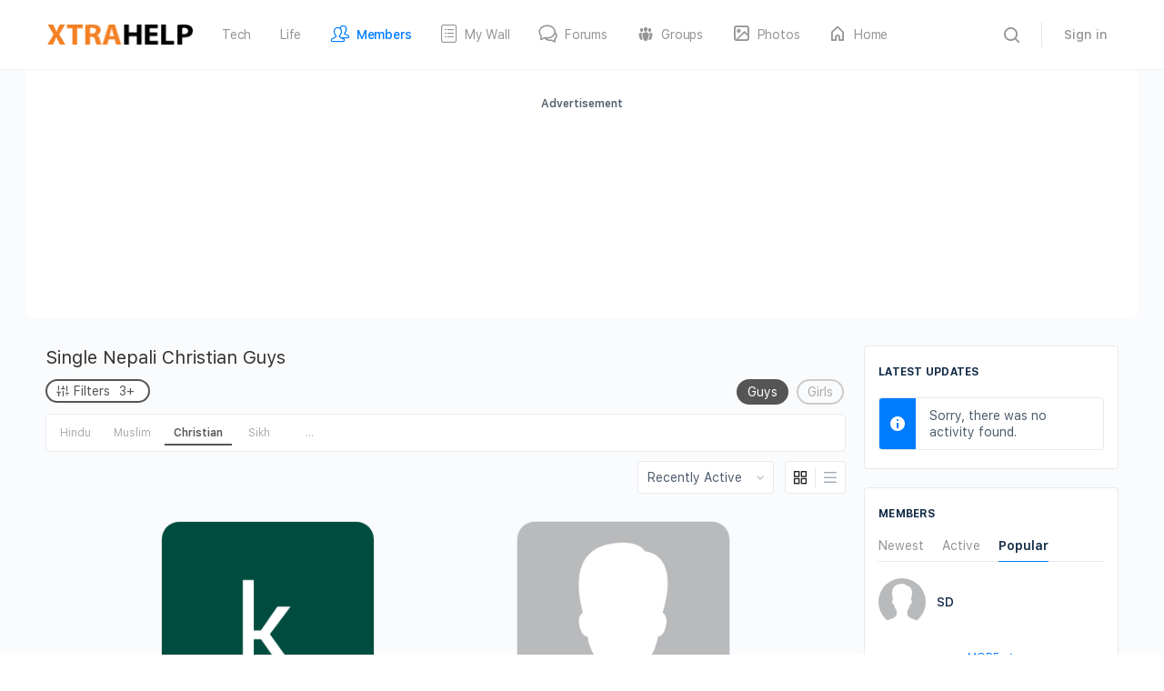

--- FILE ---
content_type: text/html; charset=UTF-8
request_url: http://xtrahelp.com/site/members/?filter=nepali/christian/guys
body_size: 18834
content:
<!doctype html>
<html lang="en-US">
	<head>
		<meta charset="UTF-8">
		<link rel="profile" href="http://gmpg.org/xfn/11">
		<title>Members &#8211; Xtra Help</title>
<link rel='dns-prefetch' href='//maps.googleapis.com'/>
<link rel='dns-prefetch' href='//s.w.org'/>
<link rel="alternate" type="application/rss+xml" title="Xtra Help &raquo; Feed" href="http://xtrahelp.com/site/feed/"/>
<link rel="alternate" type="application/rss+xml" title="Xtra Help &raquo; Comments Feed" href="http://xtrahelp.com/site/comments/feed/"/>
		<script type="text/javascript">window._wpemojiSettings={"baseUrl":"https:\/\/s.w.org\/images\/core\/emoji\/12.0.0-1\/72x72\/","ext":".png","svgUrl":"https:\/\/s.w.org\/images\/core\/emoji\/12.0.0-1\/svg\/","svgExt":".svg","source":{"concatemoji":"http:\/\/xtrahelp.com\/site\/wp-includes\/js\/wp-emoji-release.min.js?ver=5.3.20"}};!function(e,a,t){var n,r,o,i=a.createElement("canvas"),p=i.getContext&&i.getContext("2d");function s(e,t){var a=String.fromCharCode;p.clearRect(0,0,i.width,i.height),p.fillText(a.apply(this,e),0,0);e=i.toDataURL();return p.clearRect(0,0,i.width,i.height),p.fillText(a.apply(this,t),0,0),e===i.toDataURL()}function c(e){var t=a.createElement("script");t.src=e,t.defer=t.type="text/javascript",a.getElementsByTagName("head")[0].appendChild(t)}for(o=Array("flag","emoji"),t.supports={everything:!0,everythingExceptFlag:!0},r=0;r<o.length;r++)t.supports[o[r]]=function(e){if(!p||!p.fillText)return!1;switch(p.textBaseline="top",p.font="600 32px Arial",e){case"flag":return s([127987,65039,8205,9895,65039],[127987,65039,8203,9895,65039])?!1:!s([55356,56826,55356,56819],[55356,56826,8203,55356,56819])&&!s([55356,57332,56128,56423,56128,56418,56128,56421,56128,56430,56128,56423,56128,56447],[55356,57332,8203,56128,56423,8203,56128,56418,8203,56128,56421,8203,56128,56430,8203,56128,56423,8203,56128,56447]);case"emoji":return!s([55357,56424,55356,57342,8205,55358,56605,8205,55357,56424,55356,57340],[55357,56424,55356,57342,8203,55358,56605,8203,55357,56424,55356,57340])}return!1}(o[r]),t.supports.everything=t.supports.everything&&t.supports[o[r]],"flag"!==o[r]&&(t.supports.everythingExceptFlag=t.supports.everythingExceptFlag&&t.supports[o[r]]);t.supports.everythingExceptFlag=t.supports.everythingExceptFlag&&!t.supports.flag,t.DOMReady=!1,t.readyCallback=function(){t.DOMReady=!0},t.supports.everything||(n=function(){t.readyCallback()},a.addEventListener?(a.addEventListener("DOMContentLoaded",n,!1),e.addEventListener("load",n,!1)):(e.attachEvent("onload",n),a.attachEvent("onreadystatechange",function(){"complete"===a.readyState&&t.readyCallback()})),(n=t.source||{}).concatemoji?c(n.concatemoji):n.wpemoji&&n.twemoji&&(c(n.twemoji),c(n.wpemoji)))}(window,document,window._wpemojiSettings);</script>
		<link rel='stylesheet' id='mo_openid_admin_settings_style-css' href='http://xtrahelp.com/site/wp-content/plugins/miniorange-login-openid/includes/css/mo_openid_style.css?version=7.3.0&#038;ver=5.3.20' type='text/css' media='all'/>
<link rel='stylesheet' id='mo_openid_admin_settings_phone_style-css' href='http://xtrahelp.com/site/wp-content/plugins/miniorange-login-openid/includes/css/phone.css?ver=5.3.20' type='text/css' media='all'/>
<link rel='stylesheet' id='mo-wp-bootstrap-social-css' href='http://xtrahelp.com/site/wp-content/plugins/miniorange-login-openid/includes/css/A.bootstrap-social.css,qver=5.3.20.pagespeed.cf.Alw1YcONNH.css' type='text/css' media='all'/>
<link rel='stylesheet' id='mo-wp-bootstrap-main-css' href='http://xtrahelp.com/site/wp-content/plugins/miniorange-login-openid/includes/css/A.bootstrap.min-preview.css,qver=5.3.20.pagespeed.cf.x5MMu9_y_I.css' type='text/css' media='all'/>
<link rel='stylesheet' id='mo-openid-sl-wp-font-awesome-css' href='http://xtrahelp.com/site/wp-content/plugins/miniorange-login-openid/includes/css/A.mo-font-awesome.min.css,qver=5.3.20.pagespeed.cf.bXlu2sw5GP.css' type='text/css' media='all'/>
<link rel='stylesheet' id='bootstrap_style_ass-css' href='http://xtrahelp.com/site/wp-content/plugins/miniorange-login-openid/includes/css/A.mo_openid_bootstrap-tour-standalone.css,qversion=5.1.4,aver=5.3.20.pagespeed.cf.qtQxDzxI7k.css' type='text/css' media='all'/>
<link rel='stylesheet' id='dashicons-css' href='http://xtrahelp.com/site/wp-includes/css/dashicons.min.css?ver=5.3.20' type='text/css' media='all'/>
<link rel='stylesheet' id='font-awesome-css' href='http://xtrahelp.com/site/wp-content/themes/buddyboss-theme/inc/plugins/buddyboss-menu-icons/vendor/kucrut/icon-picker/css/types/font-awesome.css?ver=4.7.0' type='text/css' media='all'/>
<link rel='stylesheet' id='wp-block-library-css' href='http://xtrahelp.com/site/wp-includes/css/dist/block-library/style.min.css?ver=5.3.20' type='text/css' media='all'/>
<link rel='stylesheet' id='bp-nouveau-css' href='http://xtrahelp.com/site/wp-content/plugins/buddyboss-platform/bp-templates/bp-nouveau/css/buddypress.min.css?ver=1.2.8' type='text/css' media='screen'/>
<link rel='stylesheet' id='bp-mentions-css-css' href='http://xtrahelp.com/site/wp-content/plugins/buddyboss-platform/bp-core/css/mentions.min.css?ver=1.2.8' type='text/css' media='all'/>
<link rel='stylesheet' id='buddyboss-theme-icons-css' href='http://xtrahelp.com/site/wp-content/themes/buddyboss-theme/assets/icons/bb-icons.css?ver=1.3.8' type='text/css' media='all'/>
<link rel='stylesheet' id='buddyboss-theme-fonts-css' href='http://xtrahelp.com/site/wp-content/themes/buddyboss-theme/assets/fonts/fonts.css?ver=1.3.8' type='text/css' media='all'/>
<link rel='stylesheet' id='buddyboss-theme-magnific-popup-css-css' href='http://xtrahelp.com/site/wp-content/themes/buddyboss-theme/assets/css/vendors/magnific-popup.min.css?ver=1.3.8' type='text/css' media='all'/>
<link rel='stylesheet' id='buddyboss-theme-select2-css-css' href='http://xtrahelp.com/site/wp-content/themes/buddyboss-theme/assets/css/vendors/select2.min.css?ver=1.3.8' type='text/css' media='all'/>
<link rel='stylesheet' id='buddyboss-theme-css-css' href='http://xtrahelp.com/site/wp-content/themes/buddyboss-theme/assets/css/theme.min.css?ver=1.3.8' type='text/css' media='all'/>
<link rel='stylesheet' id='buddyboss-theme-buddypress-css' href='http://xtrahelp.com/site/wp-content/themes/buddyboss-theme/assets/css/buddypress.min.css?ver=1.3.8' type='text/css' media='all'/>
<link rel='stylesheet' id='buddyboss-theme-forums-css' href='http://xtrahelp.com/site/wp-content/themes/buddyboss-theme/assets/css/bbpress.min.css?ver=1.3.8' type='text/css' media='all'/>
<link rel='stylesheet' id='buddyboss-child-css-css' href='http://xtrahelp.com/site/wp-content/themes/buddyboss-theme-child/assets/css/custom.css?ver=1.0.0' type='text/css' media='all'/>
<script type='text/javascript' src='http://xtrahelp.com/site/wp-includes/js/jquery/jquery.js?ver=1.12.4-wp'></script>
<script type='text/javascript' src='http://xtrahelp.com/site/wp-includes/js/jquery/jquery-migrate.min.js?ver=1.4.1'></script>
<script type='text/javascript' src='http://xtrahelp.com/site/wp-content/plugins/miniorange-login-openid/includes/js/jquery.cookie.min.js?ver=5.3.20'></script>
<script type='text/javascript' src='http://xtrahelp.com/site/wp-content/plugins/miniorange-login-openid/includes/js/social_login.js?ver=5.3.20'></script>
<script type='text/javascript' src='http://xtrahelp.com/site/wp-content/plugins/buddyboss-platform/bp-core/js/widget-members.min.js?ver=1.2.8'></script>
<script type='text/javascript' src='http://xtrahelp.com/site/wp-content/plugins/buddyboss-platform/bp-core/js/jquery-query.min.js?ver=1.2.8'></script>
<script type='text/javascript' src='http://xtrahelp.com/site/wp-content/plugins/buddyboss-platform/bp-core/js/vendor/jquery-cookie.min.js?ver=1.2.8'></script>
<script type='text/javascript' src='http://xtrahelp.com/site/wp-content/plugins/buddyboss-platform/bp-core/js/vendor/jquery-scroll-to.min.js?ver=1.2.8'></script>
<script type='text/javascript' src='http://xtrahelp.com/site/wp-content/plugins/buddyboss-platform/bp-groups/js/widget-groups.min.js?ver=1.2.8'></script>
<script type='text/javascript' src='http://xtrahelp.com/site/wp-content/themes/buddyboss-theme-child/assets/js/custom.js?ver=1.0.0'></script>
<link rel='https://api.w.org/' href='http://xtrahelp.com/site/wp-json/'/>
<link rel="EditURI" type="application/rsd+xml" title="RSD" href="http://xtrahelp.com/site/xmlrpc.php?rsd"/>
<link rel="wlwmanifest" type="application/wlwmanifest+xml" href="http://xtrahelp.com/site/wp-includes/wlwmanifest.xml"/> 
<meta name="generator" content="WordPress 5.3.20"/>
<link rel='shortlink' href='http://xtrahelp.com/site/?p=8'/>
<link rel="alternate" type="application/json+oembed" href="http://xtrahelp.com/site/wp-json/oembed/1.0/embed?url"/>
<link rel="alternate" type="text/xml+oembed" href="http://xtrahelp.com/site/wp-json/oembed/1.0/embed?url&#038;format=xml"/>

	<script>var ajaxurl='http://xtrahelp.com/site/wp-admin/admin-ajax.php';</script>

	<meta name="viewport" content="width=device-width, initial-scale=1.0, maximum-scale=1.0, user-scalable=0"/><style type="text/css">.recentcomments a{display:inline!important;padding:0!important;margin:0!important}</style>
	<link rel="alternate" type="application/rss+xml" title="Xtra Help | Site Wide Activity RSS Feed" href="http://xtrahelp.com/site/news-feed/feed/"/>

	<link rel='canonical' href='http://xtrahelp.com/site/members/'/>

			<style id="buddyboss_theme-style">#site-logo .site-title img{max-height:inherit}.site-header-container .site-branding{min-width:164px}#site-logo .site-title .bb-logo img,#site-logo .site-title img.bb-logo,.buddypanel .site-title img{width:164px}.site-title img.bb-mobile-logo{width:164px}.site-header-container #site-logo .bb-logo img,.site-header-container #site-logo .site-title img.bb-logo,.site-title img.bb-mobile-logo{max-height:76px}.sticky-header .site-header{position:fixed;z-index:610;width:100%}.sticky-header .bp-search-ac-header{position:fixed}.sticky-header .site-content,body.buddypress.sticky-header .site-content,.bb-buddypanel.sticky-header .site-content,.single-sfwd-quiz.bb-buddypanel.sticky-header .site-content,.single-sfwd-lessons.bb-buddypanel.sticky-header .site-content,.single-sfwd-topic.bb-buddypanel.sticky-header .site-content{padding-top:76px}.sticky-header .site-content{min-height:85vh}.site-header .site-header-container,.header-search-wrap,.header-search-wrap input.search-field,.header-search-wrap input.search-field-top,.header-search-wrap form.search-form{height:76px}.sticky-header .bp-feedback.bp-sitewide-notice{top:76px}@media screen and (max-width:767px){.bb-mobile-header{height:76px}}a,.notification-footer .delete-all{color:#007cff}a:hover,.activity-post-avatar:hover,.notification-footer .delete-all:hover,div.profile_completion_wrap ul.pc_detailed_progress li.incomplete span.section_name a:hover{color:#0f74e0}#send-private-message.generic-button a:before,a.subscription-toggle,.button.outline,input[type="button"].outline,input[type="submit"].outline,.button.outline:hover,input[type="button"].outline:hover,input[type="submit"].outline:hover,.bs-card-forum-details h3 a:hover,#message-threads .bp-message-link:hover .thread-to,div.profile_completion_wrap ul.pc_detailed_progress li.incomplete span.section_name a{color:#007cff}.bs-styled-checkbox:checked+label:before,.bs-styled-radio:checked+label:after,.bs-styled-radio:checked+.bb-radio-label:after{background:#007cff}.bs-styled-checkbox:checked+label:before{border-color:#007cff}input[type="submit"],.button,input[type="button"],.bb-radio .bb-radio-help:after{background-color:#007cff}.toggle-sap-widgets:hover .cls-1{fill:#007cff}.bb-cover-photo,.bb-cover-photo .progress{background:#607387}input[type="submit"],a.subscription-toggle,.button.outline,input[type="button"].outline,input[type="submit"].outline,.button.outline:hover,input[type="button"].outline:hover,input[type="submit"].outline:hover{border-color:#007cff}.header-button.underlined{box-shadow:0 -1px 0 #007cff inset}[data-balloon]:after{color:#fff}[data-balloon]:after{background-color:rgba(18,43,70,.95)}[data-balloon]:before{background:no-repeat url(data:image/svg+xml;charset=utf-8,%3Csvg%20xmlns%3D%22http://www.w3.org/2000/svg%22%20width%3D%2236px%22%20height%3D%2212px%22%3E%3Cpath%20fill%3D%22rgba\(\ 18,43,70,0.95\ \)%22%20transform%3D%22rotate\(0\)%22%20d%3D%22M2.658,0.000%20C-13.615,0.000%2050.938,0.000%2034.662,0.000%20C28.662,0.000%2023.035,12.002%2018.660,12.002%20C14.285,12.002%208.594,0.000%202.658,0.000%20Z%22/%3E%3C/svg%3E);background-size:100% auto}[data-balloon][data-balloon-pos="right"]:before{background:no-repeat url(data:image/svg+xml;charset=utf-8,%3Csvg%20xmlns%3D%22http://www.w3.org/2000/svg%22%20width%3D%2212px%22%20height%3D%2236px%22%3E%3Cpath%20fill%3D%22rgba\(\ 18,43,70,0.95\ \)%22%20transform%3D%22rotate\(90\ 6\ 6\)%22%20d%3D%22M2.658,0.000%20C-13.615,0.000%2050.938,0.000%2034.662,0.000%20C28.662,0.000%2023.035,12.002%2018.660,12.002%20C14.285,12.002%208.594,0.000%202.658,0.000%20Z%22/%3E%3C/svg%3E);background-size:100% auto}[data-balloon][data-balloon-pos="left"]:before{background:no-repeat url(data:image/svg+xml;charset=utf-8,%3Csvg%20xmlns%3D%22http://www.w3.org/2000/svg%22%20width%3D%2212px%22%20height%3D%2236px%22%3E%3Cpath%20fill%3D%22rgba\(\ 18,43,70,0.95\ \)%22%20transform%3D%22rotate\(-90\ 18\ 18\)%22%20d%3D%22M2.658,0.000%20C-13.615,0.000%2050.938,0.000%2034.662,0.000%20C28.662,0.000%2023.035,12.002%2018.660,12.002%20C14.285,12.002%208.594,0.000%202.658,0.000%20Z%22/%3E%3C/svg%3E);background-size:100% auto}[data-balloon][data-balloon-pos="down"]:before{background:no-repeat url(data:image/svg+xml;charset=utf-8,%3Csvg%20xmlns%3D%22http://www.w3.org/2000/svg%22%20width%3D%2236px%22%20height%3D%2212px%22%3E%3Cpath%20fill%3D%22rgba\(\ 18,43,70,0.95\ \)%22%20transform%3D%22rotate\(180\ 18\ 6\)%22%20d%3D%22M2.658,0.000%20C-13.615,0.000%2050.938,0.000%2034.662,0.000%20C28.662,0.000%2023.035,12.002%2018.660,12.002%20C14.285,12.002%208.594,0.000%202.658,0.000%20Z%22/%3E%3C/svg%3E);background-size:100% auto}#header-search form,.site-header{background-color:#fff}.primary-menu > li > a,.primary-menu > li > a > i,.site-header #header-aside i,.bb-header-buttons a.button.outline,.primary-menu > .menu-item-has-children:not(.hideshow):after,.site-header .hideshow .more-button > i,.site-header i, .site-header .notification-dropdown i, .site-header .header-search-wrap i {color:#939597}.primary-menu>li>a:hover,.primary-menu>li>a:focus,.primary-menu>li>a:hover>i,.primary-menu a:hover>i,.primary-menu a:focus>i,a.user-link:hover,.site-header #header-aside a.user-link:hover i,.bb-header-buttons a.button.outline:hover{color:#007cff}.primary-menu>.current-menu-parent>a,.primary-menu>.current-menu-ancestor>a,.primary-menu>.current-menu-item>a,.primary-menu .current_page_item>a,.primary-menu>.current-menu-parent>a:hover,.primary-menu>.current-menu-ancestor>a:hover,.primary-menu>.current-menu-item>a:hover,.primary-menu .current_page_item>a:hover,.primary-menu .current-menu-item>a>i,.primary-menu .current-menu-item>a:hover>i,.site-header .sub-menu .current-menu-parent>a,.site-header .sub-menu .current-menu-ancestor>a{color:#007cff}.site-header .sub-menu a:hover,.site-header .sub-menu a:hover>i,.site-header .sub-menu .current-menu-parent>a,.site-header .sub-menu .current-menu-ancestor>a,.site-header .sub-menu .current-menu-item>a,.site-header .sub-menu .current-menu-item>a>i{color:#007cff}.buddypanel,.panel-head,.bb-mobile-panel-inner,.buddypanel .site-branding{background:#fff}.side-panel-menu a,.side-panel-menu .current-menu-item>i,.buddypanel .bb-toggle-panel,.site-header .bb-toggle-panel,.side-panel-menu i,.bb-mobile-panel-header .user-name,.side-panel-menu .current-menu-item .sub-menu a,.side-panel-menu .current-menu-item .sub-menu i,.bb-mobile-panel-inner .bb-primary-menu a,.site-header .bb-mobile-panel-inner .sub-menu a{color:#939597}.side-panel-menu a:hover,.buddypanel .bb-toggle-panel:hover,.side-panel-menu a:hover i,.side-panel-menu .current-menu-item .sub-menu a:hover,.side-panel-menu .current-menu-item .sub-menu a:hover i,.bb-mobile-panel-inner .bb-primary-menu a:hover,.site-header .bb-mobile-panel-inner .sub-menu a:hover{color:#007cff}.side-panel-menu .current-menu-item>a,.side-panel-menu .current-menu-item>a>i,.side-panel-menu .current-menu-item>a:hover,.side-panel-menu .current-menu-item>a:hover>i,.side-panel-menu .current-menu-parent>a,.side-panel-menu .current-menu-parent>a>i,.side-panel-menu .current-menu-parent>a:hover,.side-panel-menu .current-menu-parent>a:hover>i,.bb-mobile-panel-inner .bb-primary-menu .current-menu-item>a,.bb-mobile-panel-inner .bb-primary-menu .current_page_item>a{color:#007cff}.widget ul a,.post-date a,.top-meta a,.top-meta .like-count,.bs-dropdown-wrap .bs-dropdown a,.bb-follow-links a{color:#939597}.widget ul a:hover,.post-date a:hover,.top-meta a:hover,.top-meta .like-count:hover,.bs-dropdown-wrap .bs-dropdown a:hover,.bb-follow-links a:hover{color:#007cff}.bb-footer .widget ul li a,.bb-footer li a,.bb-footer .widget_nav_menu .sub-menu a{color:#939597}.bb-footer .widget ul li a:hover,.bb-footer li a:hover,.bb-footer .widget_nav_menu .sub-menu a:hover,.bb-footer .footer-menu li a:hover,.bb-footer .footer-socials li a:hover{color:#007cff}.bb-footer .widget ul li.current-menu-item a,.bb-footer .widget ul li.current-menu-item a:hover,.bb-footer li.current-menu-item a,.bb-footer li.current-menu-item a:hover{color:#007cff}.entry-header .entry-title a,a.user-link,.post-author,.comment-respond .vcard a,.sub-menu span.user-name,.widget.buddypress .bp-login-widget-user-links>div.bp-login-widget-user-link a,.list-title a,.activity-header a,.widget.bp-latest-activities a,#whats-new-form .username,.bb-recent-posts h4 a.bb-title,.widget .item-list .item-title a,.comment-respond .comment-author{color:#122b46}.entry-header .entry-title a:hover,.post-author:hover,.comment-respond .vcard a:hover,.widget.buddypress .bp-login-widget-user-links>div.bp-login-widget-user-link a:hover,.list-title a:hover,.activity-header a:hover,.widget.bp-latest-activities a:hover,#whats-new-form .username:hover,.bb-recent-posts h4 a.bb-title:hover,.widget .item-list .item-title a:hover,.comment-respond .comment-author:hover{color:#007cff}body,input,textarea,select,.forgetme:hover,.joinbutton:hover,.siginbutton:hover,.post-grid .entry-content,.comment-text,.bb-message-box .message-content,#bs-message-threads p.thread-subject,.widget.widget_display_stats dt,blockquote,.bb-profile-meta span span,body.register .registration-popup.bb-modal{color:#4d5c6d}.post-grid .entry-content,.post-author-details .author-desc,.show-support p,#bs-message-threads .thread-info p.thread-excerpt,#cover-image-container,.bs-timestamp,#message-threads li .thread-content .excerpt,.widget .widget-title .widget-num-count,.activity-list .activity-item .activity-content .activity-header,.widget.bp-latest-activities .activity-update,.activity-list .activity-item .activity-content .comment-header,.acomment-meta .activity-time-since,.widget_post_author .author-desc-wrap,.widget_bp_core_members_widget #members-list .member_last_visit,.widget.buddypress span.activity,span.bb-pages .bb-total,.normal span:not(.bs-output),.bb-field-counter span:not(.bs-output),.profile-single-meta,ul.bb-profile-fields .bb-label,.bs-item-list.list-view .item-meta,h4.bb-active-order,.bb-secondary-list-tabs h4,.bs-item-list-inner .item-meta,.activity-date,.notification-content,tfoot th,tfoot td,.error-404 .desc,.sub-menu .user-mention,.bb-footer,table caption {color:#a3a5a9}h1,h2,h3,h4,h5,h6,.entry-title,.widget-title,.show-support h6,label{color:#122b46}.site-title,.site-title a{color:#007cff}body,body #main-wrap,.formatted-content{background-color:#fafbfd}.bb_processing_overlay{background-color:rgba(250,251,253,.8)}.widget,.post-inner-wrap,.comment-respond{background:#fff}.bs-item-list.list-view .bs-item-wrap{background-color:#fff}.widget,.post-inner-wrap,.comment-respond,.bs-item-list.list-view .bs-item-wrap,.post-author-details,.widget.widget_bp_profile_completion_widget .profile_completion_wrap .pc_detailed_progress_wrap .single_section_wrap{border-color:#e7e9ec}.bs-item-list.list-view .bs-item-wrap:not(.no-hover-effect):hover {border-left-color:#fff;border-right-color:#fff;border-bottom-color:#fff}@media screen and (max-width:1024px) and (min-width:768px){.side-panel{background-color:#fafbfd}}.os-loader,.medium-editor-insert-plugin .medium-insert-buttons .medium-insert-buttons-addons li,.sap-publish-popup,.posts-stream,.posts-stream .inner,.sl-count:after,.sl-count:before,.sl-icon:after,.sl-icon:before,.main-navigation li ul ul,.main-navigation li ul,.header-account-login .pop .bp_components .menupop:not(#wp-admin-bar-my-account) > .ab-sub-wrapper,.header-account-login .pop .links li > .sub-menu,.header-account-login .pop .bp_components .menupop:not(#wp-admin-bar-my-account) > .ab-sub-wrapper:before,.header-account-login .pop .links li > .sub-menu:before,.header-notifications .pop,.header-account-login .pop,#whats-new-header:after,a.to-top,.bbp-forum-data:before {background-color:#fafbfd}.footer-widget-area{background-color:#fff}.footer-bottom{background-color:#fff}</style>
			
			<style id="buddyboss_theme-bp-style">#send-private-message.generic-button a:before,#buddypress #members-list .members-meta.action>.generic-button:last-child a,#buddypress #members-list .members-meta.action>.generic-button:last-child button,body #buddypress .bp-list .action .generic-button a,body #buddypress .bp-list .action .generic-button button,#buddypress .action .button.outline,#buddypress a.button.outline,#buddypress a.button.outline:hover,#buddypress input#bp_invites_reset,#buddypress .activity-list .action.activity-meta .button:hover,#buddypress .activity-list .action.activity-meta .button:hover span,#groups-list.bp-list.grid.bb-cover-enabled .item-avatar .generic-button .group-button,#buddypress .only-grid-view .follow-button .follow-button,.groups-header #item-header-content .generic-button .group-button,.mepr-price-menu.custom .mepr-price-box-benefits-item:before,.groups-header #item-header-content .generic-button .group-button:hover,#message-threads li.unread .thread-to:before,.messages-wrapper #compose-personal-li a,.bp-search-results-wrap .view-all-link,.bp-search-results-wrap .view-all-link:hover,.bp-search-results-wrap .view-all-link:focus,.search-results .pagination-links a,#buddypress .generic-button a.outline,#buddypress .activity-list .action.bp-generic-meta .button,#bbpress-forums .activity-list .action.bp-generic-meta .button,.activity-list .activity-item .bp-generic-meta.action .unfav:before,.activity-list .activity-item .bp-generic-meta.action .open-close-activity:before{color:#007cff}#buddypress .activity-list .action.bp-generic-meta .button:hover,#bbpress-forums .activity-list .action.bp-generic-meta .button:hover,#buddypress .activity-list .action.bp-generic-meta .button:hover span,#bbpress-forums .activity-list .action.bp-generic-meta .button:hover span,.activity-list .activity-item .bp-generic-meta.action .unfav:hover:before,.activity-list .activity-item .bp-generic-meta.action .open-close-activity:hover:before{color:#0f74e0}#buddypress #members-list .members-meta.action > .generic-button:last-child a,#buddypress #members-list .members-meta.action > .generic-button:last-child button,body #buddypress .bp-list .action .generic-button a,body #buddypress .bp-list .action .generic-button button,.buddypress .buddypress-wrap button,.buddypress .buddypress-wrap button:hover,.buddypress .buddypress-wrap button:focus,#buddypress .follow-button button,#buddypress .follow-button button:hover,#buddypress .follow-button button:focus,#buddypress .action .button,#buddypress .action .button.outline,#buddypress a.button.outline,#buddypress a.button.outline:hover,#buddypress input#bp_invites_reset,.groups .bp-single-vert-nav #item-body #subnav .subnav .current a,.groups-header #item-header-content .generic-button .group-button:hover,.groups.group-admin #buddypress.buddypress-wrap.bp-single-vert-nav #item-body .bp-navs.group-subnav .selected a,.group-invites .bp-dir-hori-nav:not(.bp-vertical-navs) #item-body #group-invites-container .subnav li.selected,#buddypress .generic-button a.outline {border-color:#007cff}#buddypress .action .button{background:#007cff}#buddypress form#whats-new-form #whats-new-submit input[type="submit"],#buddypress #group-settings-form input[type="submit"],#buddypress .standard-form div.submit input,#buddypress input[type="button"],#buddypress .comment-reply-link,#buddypress .generic-button a,#buddypress .standard-form button,#buddypress a.button,#buddypress input[type="button"],#buddypress input[type="reset"],#buddypress input[type="submit"],#buddypress ul.button-nav li a,a.bp-title-button,.buddypress .buddypress-wrap button,.buddypress .buddypress-wrap button:hover,.buddypress .buddypress-wrap button:focus,#buddypress .follow-button button,#buddypress .follow-button button:hover,#buddypress .follow-button button:focus,.mepr-price-menu.custom .mepr-price-box-button a,body #buddypress .bp-list .action .generic-button .leave-group,body #buddypress a.export-csv,.widget_bp_core_login_widget.buddypress #bp-login-widget-form #bp-login-widget-submit.bp-login-btn-active,#item-body #group-invites-container .bp-invites-content #send-invites-editor #bp-send-invites-form .action button#bp-invites-send,#message-threads li.unread .thread-date time:after{background-color:#007cff}.bp-navs ul li a,nav#object-nav a,#buddypress .bp-navs.bb-bp-tab-nav a,.widget.buddypress div.item-options a,body #buddypress .bp-list.members-list .action .generic-button button,body #buddypress .bp-list.members-list .action .generic-button a,.groups.group-admin #buddypress #item-body .bp-navs.group-subnav a,#item-body #group-invites-container .bp-navs.group-subnav a,#buddypress .profile.edit .button-nav a,.groups.group-create .buddypress-wrap .group-create-buttons li a,#page #buddypress #item-body .bp-profile-wrapper #subnav a,#buddypress .bp-settings-container .bp-navs a,#message-threads li .thread-content .thread-subject a,#message-threads li.unread .thread-subject .subject,.avatar-crop-management #avatar-crop-actions a.avatar-crop-cancel,.widget.activity_update .activity-update .activity-time-since{color:#939597}.social-networks-wrap svg path{fill:#939597}.bp-navs ul li a:hover,nav#object-nav a:hover,.buddypress-wrap .bp-navs li:not(.current) a:hover,.buddypress-wrap .bp-navs li:not(.selected) a:hover,#buddypress .bp-navs.bb-bp-tab-nav a:hover,.widget.buddypress div.item-options a:hover,.elementor-widget-wrap div.item-options a:hover,body #buddypress .bp-list.members-list .action .generic-button button:hover,body #buddypress .bp-list.members-list .action .generic-button a:hover,.groups.group-admin #buddypress #item-body .bp-navs.group-subnav a:hover,#item-body #group-invites-container .bp-navs.group-subnav a:hover,#buddypress .profile.edit .button-nav a:hover,#buddypress .bp-search-results-wrapper .bp-navs a:hover,.groups.group-create .buddypress-wrap .group-create-buttons li a:hover,#page #buddypress #item-body .bp-profile-wrapper #subnav a:hover,#buddypress .bp-settings-container .bp-navs a:hover,#message-threads li .thread-content .thread-subject a:hover,#message-threads li.unread .thread-subject .subject:hover,.avatar-crop-management #avatar-crop-actions a.avatar-crop-cancel:hover,.widget.activity_update .activity-update .activity-time-since:hover {color:#007cff}.buddypress-wrap .bp-subnavs li.current a,.buddypress-wrap .bp-subnavs li.selected a,#buddypress .bp-navs.bb-bp-tab-nav .current a,#buddypress .bp-navs.bb-bp-tab-nav .selected a,.buddypress-wrap .bp-subnavs li.current a:focus,.buddypress-wrap .bp-subnavs li.selected a:focus,#buddypress .bp-navs.bb-bp-tab-nav .current a:focus,#buddypress .bp-navs.bb-bp-tab-nav .selected a:focus,.buddypress-wrap .bp-subnavs li.current a:hover,.buddypress-wrap .bp-subnavs li.selected a:hover,#buddypress .bp-navs.bb-bp-tab-nav .current a:hover,#buddypress .bp-navs.bb-bp-tab-nav .selected a:hover,.widget.buddypress div.item-options .selected,.widget.buddypress div.item-options .selected:hover,.elementor-widget-wrap div.item-options .selected,.bp-navs ul li.selected a,nav#object-nav .selected>a,.bp-navs ul li.selected a:hover,nav#object-nav .selected>a:hover,#buddypress .bp-search-results-wrapper .bp-navs .current a,#buddypress .bp-search-results-wrapper .bp-navs .selected a,.groups.group-admin #buddypress #item-body .bp-navs.group-subnav .current a,.groups.group-admin #buddypress #item-body .bp-navs.group-subnav .selected a,#item-body #group-invites-container .bp-navs.group-subnav .current a,#item-body #group-invites-container .bp-navs.group-subnav .selected a,#buddypress .profile.edit .button-nav .current a,.groups.group-create .buddypress-wrap .group-create-buttons li.current a,#page #buddypress #item-body .bp-profile-wrapper #subnav .selected a,#buddypress .bp-settings-container .bp-navs .current a,#buddypress .bp-settings-container .bp-navs .selected a{color:#122b46}.groups.group-create .buddypress-wrap .group-create-buttons li:not(:last-child) a:after {background-color:#939597}.buddypress-wrap .bp-subnavs li.current a,.buddypress-wrap .bp-subnavs li.selected a,.widget.buddypress div.item-options .selected,.elementor-widget-wrap div.item-options .selected,.bp-navs ul li.selected a,nav#object-nav .selected>a,#buddypress .profile.edit .button-nav .current a{border-bottom-color:#007cff}.buddypress-wrap .bp-navs li.current a .count,.buddypress-wrap .bp-navs li.dynamic.current a .count,.buddypress-wrap .bp-navs li.selected a .count,.buddypress_object_nav .bp-navs li.current a .count,.buddypress_object_nav .bp-navs li.selected a .count{background-color:#007cff}#buddypress .register-section .visibility-toggle-link,#buddypress .profile.edit .visibility-toggle-link,.widget.widget_bp_groups_widget .item-list .item-title a,.notification-content a,.groups.group-create .buddypress-wrap legend,.groups.group-create .buddypress-wrap label,.thread-to a,.messages-wrapper #inbox-personal-li a,.bp-messages-content #bp-message-thread-list .message-metadata .user-link,.widget.activity_update .activity-update p a:not(.activity-time-since),.bp-messages-content .thread-participants .participants-name a {color:#122b46}#buddypress .register-section .visibility-toggle-link:hover,#buddypress .profile.edit .visibility-toggle-link:hover,.widget.widget_bp_groups_widget .item-list .item-title a:hover,.notification-content a:hover,.thread-to a:hover,.messages-wrapper #inbox-personal-li a:hover,.bp-messages-content #bp-message-thread-list .message-metadata .user-link:hover,.widget.activity_update .activity-update p a:not(.activity-time-since):hover,.bp-messages-content .thread-participants .participants-name a:hover {color:#007cff}#header-cover-image,.bs-group-cover a:after{background-color:#607387}.buddypress-wrap .bp-feedback,.bs-meta-bp_group_description,.bb-profile-meta .bs-meta-bp_group_description span span,.profile-single-meta .bs-meta-bp_group_description span span,.profile-item-header .bs-meta-bp_group_description span span,#buddypress table.profile-fields tr td.data,.buddypress-wrap .bp-feedback,#buddypress .bb-bp-settings-content label,.groups.group-admin #buddypress #item-body #group-settings-form label,.group-description{color:#4d5c6d}.buddypress-wrap .bp-pagination,.ld-course-list-content .pagination,#buddypress span.activity,.activity-comments-items .activity-comment-text,#buddypress table.profile-fields tr td.label,#buddypress .bb-bp-settings-content .bp-help-text,#buddypress .bb-bp-settings-content .notification-settings th,.single-item.groups #buddypress .highlight,.single-item.groups #buddypress .highlight strong,#item-body #group-invites-container .bp-invites-content .item-meta .group-inviters li,.activity-list .activity-item .activity-content .activity-header,.widget.bp-latest-activities .activity-update,.activity-list .activity-item .activity-content .comment-header,.acomment-meta .activity-time-since,.widget_bp_core_members_widget #members-list .member_last_visit,.widget.buddypress span.activity,.bb-profile-meta,.bb-profile-card,.bb-profile-card .bb-field-description,.profile-single-meta,ul.bb-profile-fields .bb-label,.activity-item-header .item p,.activity-item-footer .like-count,.activity-item-footer .comment-count,.activity-comments-items .item-meta,.activity-date,.activity-list .activity-item .activity-header .time-since,.activity-list .activity-item .activity-header .activity-time-since:before,.bb-bp-messages-single #bp-message-thread-list .message-metadata time,.notification-content,.buddypress-wrap .current-visibility-level,.bb-sort-by-date,.bp-list li .item-meta,.bp-list li .meta,.groups.group-create .buddypress-wrap .group-create-buttons li span,.buddypress-wrap .item-list.groups-list .item-meta,.group-members-wrap.only-grid-view,.buddypress-wrap .bp-list li .last-activity,.buddypress-wrap .bp-list li .member-type,#message-threads li .thread-date,.bp-messages-content #bp-message-thread-list .message-metadata time,#buddypress .single-headers .item-meta span,.buddypress-wrap .item-header-wrap .bp-title,#buddypress .bb-bp-invites-content .invite-info,#buddypress .bb-bp-invites-content label,.bp_ld_report_table_wrapper .bp_ld_report_table thead th,.widget.activity_update .activity-update p{color:#a3a5a9}.groups.group-create .buddypress-wrap .group-create-buttons li:not(:last-child) span:after {background-color:#a3a5a9}body.buddypress article.page>.entry-header .entry-title,body #buddypress div#item-header-cover-image h2,.groups.group-create .buddypress-wrap .bp-invites-content #members-list .list-title,#item-body #group-invites-container .bp-invites-content .list-title,.bp-messages-content .thread-participants,#buddypress .profile.edit>#profile-edit-form fieldset .editfield legend{color:#122b46}nav#object-nav,#buddypress .bp-navs.bb-bp-tab-nav,.groups.group-admin #buddypress #item-body .bp-navs.group-subnav,#item-body #group-invites-container .bp-navs.group-subnav,.activity-update-form #whats-new-avatar,#item-body>div.profile p.bp-feedback,.groups.group-create .buddypress-wrap #group-create-tabs,.groups.group-create .buddypress-wrap #drag-drop-area,#create-group-form div#header-cover-image,#page #buddypress #item-body .bp-profile-wrapper #subnav,#buddypress .bp-settings-container .bp-navs,#buddypress.bp-single-vert-nav.bp-vertical-navs .bp-wrap nav#object-nav.vertical{background-color:#fbfbfc}#buddypress .activity-list.bp-list .activity-item,#cover-image-container,#members-list.item-list .list-wrap,.item-list.groups-list .list-wrap,.item-list.bp-search-results-list .list-wrap,#item-body>div.profile,.activity-update-form #whats-new-textarea textarea,.bb-bp-settings-container,.buddypress-wrap .bp-feedback,#item-body #group-invites-container,#buddypress .custom-homepage-info.info{background:#fff}#whats-new-form,.buddypress-wrap .bp-tables-user,#buddypress .groups-manage-members-list .item-list>li,#item-body #group-invites-container .bp-invites-content .item-list>li,.messages-wrapper,.bp-messages-content #bp-message-thread-list li,.groups.group-create .buddypress-wrap,.groups.group-create .buddypress-wrap .bp-invites-content #members-list li,.bp-profile-wrapper,.bp-settings-container,#friend-list.item-list .list-wrap{background-color:#fff}@media screen and (max-width:640px){#buddypress .bp-settings-container .bp-navs a{color:#007cff}}@media screen and (min-width:768px){.groups.group-create .buddypress-wrap #group-create-tabs.tabbed-links .group-create-buttons li.current{background-color:#fff}}#buddypress .activity-list.bp-list .activity-item,#cover-image-container,#members-list.item-list .list-wrap,.item-list.groups-list .list-wrap,.item-list.bp-search-results-list .list-wrap,#item-body > div.profile,#whats-new-form,.bb-bp-settings-container,#buddypress .bp-navs.bb-bp-tab-nav,.profile.public .bp-widget:not(:last-child),.buddypress-wrap .bp-feedback,#item-body #group-invites-container,#item-body #group-invites-container .bp-navs.group-subnav,nav#object-nav,.groups.group-admin #buddypress #item-body .bp-navs.group-subnav,.bp-avatar-nav ul,.bp-avatar-nav ul.avatar-nav-items li.current,#buddypress .groups-manage-members-list .item-list > li,#item-body #group-invites-container .bp-invites-content .item-list > li,#item-body #group-invites-container .bp-invites-content .item-list > li:last-child,#buddypress .custom-homepage-info.info,#item-body > div.profile p.bp-feedback,.messages-wrapper,.bb-bp-messages-single #bp-message-thread-list li,#bp-message-thread-list > li:first-child,.groups.group-create .buddypress-wrap,.groups.group-create .buddypress-wrap #group-create-tabs,.groups.group-create .buddypress-wrap #drag-drop-area,.groups.group-create .buddypress-wrap .bp-invites-content #members-list li,.bp-profile-wrapper,.profile-loop-header,.buddypress-wrap .profile.public .profile-group-title,.buddypress-wrap.bp-dir-hori-nav:not(.bp-vertical-navs) nav:not(.tabbed-links),#buddypress .only-grid-view.button-wrap.member-button-wrap.footer-button-wrap,#buddypress .only-grid-view.button-wrap.member-button-wrap.footer-button-wrap > .friendship-button,#page #buddypress #item-body .bp-profile-wrapper #subnav,.bp-settings-container,#buddypress .bp-settings-container .bp-navs,.bp-messages-head,.single.messages.view .bp-messages-nav-panel, .messages.compose .bp-messages-nav-panel,.bp-messages-content #bp-message-thread-list li:first-child,#friend-list.item-list .list-wrap,body:not(.group-admin):not(.group-invites) .buddypress-wrap .group-subnav.tabbed-links ul.subnav,body:not(.group-admin):not(.group-invites) .buddypress-wrap .user-subnav.tabbed-links ul.subnav,body:not(.group-admin):not(.group-invites) .buddypress-wrap .group-subnav.tabbed-links ul.subnav li.selected,body:not(.group-admin):not(.group-invites) .buddypress-wrap .user-subnav.tabbed-links ul.subnav li.selected,body:not(.group-admin):not(.group-invites) .buddypress-wrap.bp-vertical-navs .group-subnav.tabbed-links ul.subnav li.selected,body:not(.group-admin):not(.group-invites) .buddypress-wrap.bp-vertical-navs .user-subnav.tabbed-links ul.subnav li.selected,.groups.group-create .buddypress-wrap #group-create-tabs.tabbed-links .group-create-buttons li.current,.bp-messages-content #bp-message-thread-list {border-color:#e7e9ec}.buddypress-wrap .bp-tables-report{box-shadow:0 0 0 1px #e7e9ec}.messages-screen,.buddypress-wrap nav#object-nav.horizontal.group-nav-tabs ul li.selected a,.buddypress-wrap nav#object-nav.horizontal.user-nav-tabs ul li.selected a{border-left-color:#e7e9ec}.buddypress-wrap nav#object-nav.horizontal.group-nav-tabs ul li.selected a,.buddypress-wrap nav#object-nav.horizontal.user-nav-tabs ul li.selected a{border-right-color:#e7e9ec}.bp-avatar-nav ul.avatar-nav-items li.current{border-bottom-color:#fff}#item-body>div.profile h2.screen-heading,#buddypress .profile.edit .button-nav,.widget.buddypress div.item-options{border-bottom-color:#e7e9ec}@media screen and (max-width:768px){.messages-screen>.flex .bp-messages-content{border-color:#e7e9ec}}@media screen and (min-width:46.8em){.bp-single-vert-nav .bp-wrap:not(.bp-fullwidth-wrap) {background-color:#fff}.bp-single-vert-nav .bp-wrap:not(.bp-fullwidth-wrap) {border-color:#e7e9ec}#buddypress.bp-single-vert-nav.bp-vertical-navs .bp-wrap nav#object-nav.vertical{border-right-color:#e7e9ec}}@media (min-width:992px ){body.buddypress.register.login-split-page .login-split .split-overlay,body.buddypress.activation.login-split-page .login-split .split-overlay{opacity:.3}body.buddypress.register.login-split-page .login-split>div{color:#fff}}body.buddypress.register .register-section-logo img,body.buddypress.activation .activate-section-logo img{width:164px}body.register.buddypress,body.register.buddypress .site,body.activate.buddypress{background-color:#fafbfd}body.register.buddypress #primary,body.register.buddypress #primary label,.bs-bp-container-reg #buddypress #signup-form.standard-form label,.bs-bp-container-reg #buddypress #signup-form.standard-form legend,body.buddypress.register article.page>.entry-header .entry-title,body.buddypress.activation article.bp_activate .entry-header h1,body.buddypress.activation article.bp_activate label{color:#122b46}body.buddypress.register .register-section-logo a,.bs-bp-container-reg a{color:#007cff}body.buddypress.register .register-section-logo a:hover,.bs-bp-container-reg a:hover{color:#0070e6}body.buddypress.register #buddypress input[type="submit"],body.buddypress.activation #buddypress input[type="submit"]{background-color:#007cff}body.buddypress.register #buddypress input[type="submit"]:hover,body.buddypress.activation #buddypress input[type="submit"]:hover{background-color:#0070e6}.buddypress-wrap nav#object-nav.horizontal.group-nav-tabs ul li.selected,.buddypress-wrap nav#object-nav.horizontal.user-nav-tabs ul li.selected{background-color:#fafbfd}.buddypress-wrap nav#object-nav.horizontal.group-nav-tabs ul li.selected a,.buddypress-wrap nav#object-nav.horizontal.user-nav-tabs ul li.selected a,body:not(.group-admin):not(.group-invites) .buddypress-wrap .group-subnav.tabbed-links ul.subnav li.selected,body:not(.group-admin):not(.group-invites) .buddypress-wrap .user-subnav.tabbed-links ul.subnav li.selected,.buddypress-wrap .user-subnav.tabbed-links ul.subnav li.selected {border-bottom-color:#fafbfd}</style>
			
			<style id="buddyboss_theme-forums-style">a.bbp-topic-reply-link,.bs-meta-item,.bbpress .scrubber .handle:after,.scrubber .handle:after{background-color:#007cff}a.subscription-toggle,a.subscription-toggle:hover,.bbp_widget_login a.button.logout-link{color:#007cff}.bbp_widget_login a.button.logout-link:hover{color:#0f74e0}.bs-forums-banner.has-banner-img h1,.bs-forums-banner.has-banner-img p{color:#fff}a.subscription-toggle,a.subscription-toggle:hover{border-color:#007cff}.bbpress .widget_display_forums li a,.bbpress-sidebar .widget_tag_cloud .tagcloud a,.bb-modal.bbp-topic-form .bbp-submit-wrapper a#bbp-close-btn,.bbp-mfp-zoom-in fieldset.bbp-form .bbp-submit-wrapper a#bbp-close-btn,#bbpress-forums .bbp-reply-form.bb-modal a#bbp-close-btn,#bbpress-forums .bbp-reply-form.bb-modal a#bbp-cancel-reply-to-link{color:#939597}.bbpress .widget_display_forums li a:hover,.bbpress-sidebar .widget_tag_cloud .tagcloud a:hover,.bb-modal.bbp-topic-form .bbp-submit-wrapper a#bbp-close-btn:hover,.bbp-mfp-zoom-in fieldset.bbp-form .bbp-submit-wrapper a#bbp-close-btn:hover,#bbpress-forums .bbp-reply-form.bb-modal a#bbp-close-btn:hover,#bbpress-forums .bbp-reply-form.bb-modal a#bbp-cancel-reply-to-link:hover{color:#007cff}.item-title a,.bs-single-forum-list .item-meta a,.bbp_widget_login .bbp-logged-in h4 a,#bbpress-forums .bbp-reply-form.bb-modal fieldset.bbp-form>legend,#bbpress-forums#bbpress-forums .bs-forums-items .item-tags ul li a:hover{color:#122b46}.item-title a:hover,.bs-single-forum-list .item-meta a:hover,.bbp_widget_login .bbp-logged-in h4 a:hover{color:#007cff}.bb-cover-wrap{background:#607387}.bbpress .bp-feedback{color:#4d5c6d}.bbp-pagination-count,.bs-single-forum-list span.bs-timestamp,.bs-card-forum-details .bb-forum-content,.widget_display_replies>ul>li>div,span.topics-count,.bbpress .scrubber .desc,#bbpress-forums#bbpress-forums .bs-forums-items .item-tags ul li a,#bbpress-forums#bbpress-forums .bs-forums-items .item-tags .bb-icon-tag{color:#a3a5a9}#bbpress-forums fieldset.bbp-form legend,.bbpress .scrubber .handle{color:#122b46}#bbpress-forums li.bs-item-wrap,.bs-card-list .bb-cover-list-item,#bbpress-forums .bs-single-forum-list>li,.bbpress .bp-feedback{background-color:#fff}.bs-card-list .bb-cover-list-item,#bbpress-forums .bs-single-forum-list>li,.bbpress .bp-feedback{border-color:#e7e9ec}.bbpress .widget_display_forums>ul.bb-sidebar-forums>li a:before{border-color:#bf1f54}.bbpress .widget_display_forums>ul.bb-sidebar-forums>li a:before{background-color:rgba(191,31,84,.5)}</style>
			        
        <style id="buddyboss_theme-custom-style">a.bb-close-panel i{top:21px}</style>
        <!-- Global site tag (gtag.js) - Google Analytics -->
		<script async src="https://www.googletagmanager.com/gtag/js?id=UA-32361122-1"></script>
		<script>window.dataLayer=window.dataLayer||[];function gtag(){dataLayer.push(arguments);}gtag('js',new Date());gtag('config','UA-32361122-1');</script>

				<script async src="https://pagead2.googlesyndication.com/pagead/js/adsbygoogle.js"></script>
		
		<script>function imageErrorHandler(img,event){}jQuery(document).ready(function(){});</script>

	</head>

	<body class="directory members  buddypress bp-nouveau page-template-default page page-id-8 buddyboss-theme bb-custom-typo has-sidebar members-sidebar sidebar-right sticky-header bp-location-autocomplete bp-search no-js">

		
		<div id="page" class="site">

			
			<header id="masthead" class="site-header">
				<div class="container site-header-container flex default-header">
    <a href="#" class="bb-toggle-panel"><i class="bb-icon-menu-left"></i></a>
    
<div id="site-logo" class="site-branding">
	<h2 class="site-title">
		<a href="http://xtrahelp.com/site/" rel="home">
			<img width="165" height="25" src="http://xtrahelp.com/site/wp-content/uploads/xtrahelp_logo_orange-2.png" class="bb-logo" alt="eXtra Help Logo"/>		</a>
	</h2>
</div><nav id="site-navigation" class="main-navigation" data-menu-space="120">
    <div id="primary-navbar">
    	<ul id="primary-menu" class="primary-menu bb-primary-overflow"><li id="menu-item-553" class="menu-item menu-item-type-post_type menu-item-object-page menu-item-553"><a href="http://xtrahelp.com/site/tech/">Tech</a></li>
<li id="menu-item-592" class="menu-item menu-item-type-post_type menu-item-object-page menu-item-592"><a href="http://xtrahelp.com/site/life/">Life</a></li>
<li id="menu-item-37" class="menu-item menu-item-type-post_type menu-item-object-page current-menu-item page_item page-item-8 current_page_item menu-item-37"><a href="http://xtrahelp.com/site/members/" aria-current="page"><i class="_mi _before buddyboss bb-icon-members" aria-hidden="true"></i><span>Members</span></a></li>
<li id="menu-item-38" class="menu-item menu-item-type-post_type menu-item-object-page menu-item-38"><a href="http://xtrahelp.com/site/news-feed/"><i class="_mi _before buddyboss bb-icon-all-results" aria-hidden="true"></i><span>My Wall</span></a></li>
<li id="menu-item-35" class="menu-item menu-item-type-post_type menu-item-object-page menu-item-35"><a href="http://xtrahelp.com/site/forums/"><i class="_mi _before buddyboss bb-icon-discussion" aria-hidden="true"></i><span>Forums</span></a></li>
<li id="menu-item-36" class="menu-item menu-item-type-post_type menu-item-object-page menu-item-36"><a href="http://xtrahelp.com/site/groups/"><i class="_mi _before dashicons dashicons-groups" aria-hidden="true"></i><span>Groups</span></a></li>
<li id="menu-item-39" class="menu-item menu-item-type-post_type menu-item-object-page menu-item-39"><a href="http://xtrahelp.com/site/photos/"><i class="_mi _before buddyboss bb-icon-image-square" aria-hidden="true"></i><span>Photos</span></a></li>
<li id="menu-item-34" class="menu-item menu-item-type-custom menu-item-object-custom menu-item-34"><a href="/"><i class="_mi _before buddyboss bb-icon-home-small" aria-hidden="true"></i><span>Home</span></a></li>
</ul>        <div id="navbar-collapse">
            <a class="more-button" href="#"><i class="bb-icon-menu-dots-h"></i></a>
            <ul id="navbar-extend" class="sub-menu"></ul>
        </div>
    </div>
</nav>	
<div id="header-aside" class="header-aside">
	<div class="header-aside-inner">
		
							<a href="#" class="header-search-link" data-balloon-pos="down" data-balloon="Search"><i class="bb-icon-search"></i></a>
			
						<span class="search-separator bb-separator"></span>
			<div class="bb-header-buttons">
				<a href="http://xtrahelp.com/site/wp-login.php" class="button small outline signin-button link">Sign in</a>
				
							</div>

		
            
        	</div>
</div>
</div>
<div class="bb-mobile-header-wrapper bb-single-icon">
	<div class="bb-mobile-header flex align-items-center">
		<div class="bb-left-panel-icon-wrap">
			<a href="#" class="push-left bb-left-panel-mobile"><i class="bb-icon-menu-left"></i></a>
		</div>

		<div class="flex-1 mobile-logo-wrapper">
			
			<h2 class="site-title">

				<a href="http://xtrahelp.com/site/" rel="home">
					<img width="165" height="25" src="http://xtrahelp.com/site/wp-content/uploads/xtrahelp_logo_orange-2.png" class="bb-mobile-logo" alt="eXtra Help Logo"/>				</a>

			</h2>
		</div>
		<div class="header-aside">
												<a data-balloon-pos="left" data-balloon="Search" href="#" class="push-right header-search-link"><i class="bb-icon-search"></i></a>
				
				
				
						</div>
	</div>

    
    <nav class="sub-navigation" data-menu-space="120">
        <ul id="primary-menu" class="primary-menu bb-primary-overflow"><li class="menu-item menu-item-type-post_type menu-item-object-page menu-item-553"><a href="http://xtrahelp.com/site/tech/">Tech</a></li>
<li class="menu-item menu-item-type-post_type menu-item-object-page menu-item-592"><a href="http://xtrahelp.com/site/life/">Life</a></li>
<li class="menu-item menu-item-type-post_type menu-item-object-page current-menu-item page_item page-item-8 current_page_item menu-item-37"><a href="http://xtrahelp.com/site/members/" aria-current="page"><i class="_mi _before buddyboss bb-icon-members" aria-hidden="true"></i><span>Members</span></a></li>
<li class="menu-item menu-item-type-post_type menu-item-object-page menu-item-38"><a href="http://xtrahelp.com/site/news-feed/"><i class="_mi _before buddyboss bb-icon-all-results" aria-hidden="true"></i><span>My Wall</span></a></li>
<li class="menu-item menu-item-type-post_type menu-item-object-page menu-item-35"><a href="http://xtrahelp.com/site/forums/"><i class="_mi _before buddyboss bb-icon-discussion" aria-hidden="true"></i><span>Forums</span></a></li>
<li class="menu-item menu-item-type-post_type menu-item-object-page menu-item-36"><a href="http://xtrahelp.com/site/groups/"><i class="_mi _before dashicons dashicons-groups" aria-hidden="true"></i><span>Groups</span></a></li>
<li class="menu-item menu-item-type-post_type menu-item-object-page menu-item-39"><a href="http://xtrahelp.com/site/photos/"><i class="_mi _before buddyboss bb-icon-image-square" aria-hidden="true"></i><span>Photos</span></a></li>
<li class="menu-item menu-item-type-custom menu-item-object-custom menu-item-34"><a href="/"><i class="_mi _before buddyboss bb-icon-home-small" aria-hidden="true"></i><span>Home</span></a></li>
</ul>    </nav>
    

	<div class="header-search-wrap">
        <div class="container">
			
<form role="search" method="get" class="search-form" action="http://xtrahelp.com/site/">
	<label>
		<span class="screen-reader-text">Search for:</span>
		<input type="search" class="search-field-top" placeholder="Search" value="" name="s"/>
	</label>
	<input type="submit" class="search-submit" value="Search"/>
</form>
            <a data-balloon-pos="left" data-balloon="Close" href="#" class="close-search"><i class="bb-icon-close-circle"></i></a>
        </div>
    </div>
</div>

<div class="bb-mobile-panel-wrapper left light closed">
	<a href="#" class="bb-close-panel"><i class="bb-icon-close"></i></a>
	<div class="bb-mobile-panel-inner">
		<div class="bb-mobile-panel-header">
							<div class="logo-wrap">
					<a href="http://xtrahelp.com/site/" rel="home">
						<img width="165" height="25" src="http://xtrahelp.com/site/wp-content/uploads/xtrahelp_logo_orange-2.png" class="bb-mobile-logo" alt="eXtra Help Logo"/>					</a>
				</div>
					</div>

		<hr/>

		<nav class="main-navigation" data-menu-space="120">
			<ul id="menu-titlebar" class="bb-primary-menu mobile-menu buddypanel-menu"><li class="menu-item menu-item-type-post_type menu-item-object-page menu-item-553"><a href="http://xtrahelp.com/site/tech/">Tech</a></li>
<li class="menu-item menu-item-type-post_type menu-item-object-page menu-item-592"><a href="http://xtrahelp.com/site/life/">Life</a></li>
<li class="menu-item menu-item-type-post_type menu-item-object-page current-menu-item page_item page-item-8 current_page_item menu-item-37"><a href="http://xtrahelp.com/site/members/" aria-current="page"><i class="_mi _before buddyboss bb-icon-members" aria-hidden="true"></i><span>Members</span></a></li>
<li class="menu-item menu-item-type-post_type menu-item-object-page menu-item-38"><a href="http://xtrahelp.com/site/news-feed/"><i class="_mi _before buddyboss bb-icon-all-results" aria-hidden="true"></i><span>My Wall</span></a></li>
<li class="menu-item menu-item-type-post_type menu-item-object-page menu-item-35"><a href="http://xtrahelp.com/site/forums/"><i class="_mi _before buddyboss bb-icon-discussion" aria-hidden="true"></i><span>Forums</span></a></li>
<li class="menu-item menu-item-type-post_type menu-item-object-page menu-item-36"><a href="http://xtrahelp.com/site/groups/"><i class="_mi _before dashicons dashicons-groups" aria-hidden="true"></i><span>Groups</span></a></li>
<li class="menu-item menu-item-type-post_type menu-item-object-page menu-item-39"><a href="http://xtrahelp.com/site/photos/"><i class="_mi _before buddyboss bb-icon-image-square" aria-hidden="true"></i><span>Photos</span></a></li>
<li class="menu-item menu-item-type-custom menu-item-object-custom menu-item-34"><a href="/"><i class="_mi _before buddyboss bb-icon-home-small" aria-hidden="true"></i><span>Home</span></a></li>
</ul>		</nav>

		
		<div class="bb-login-section">
							<a href="http://xtrahelp.com/site/wp-login.php" class="button outline small full secondary sign-in">Sign in</a>
									</div>

	</div>
</div><div class="header-search-wrap">
	<div class="container">
		
<form role="search" method="get" class="search-form" action="http://xtrahelp.com/site/">
	<label>
		<span class="screen-reader-text">Search for:</span>
		<input type="search" class="search-field-top" placeholder="Start typing to search..." value="" name="s"/>
	</label>
	<input type="submit" class="search-submit" value="Search"/>
</form>
		<a href="#" class="close-search"><i class="bb-icon-close-circle"></i></a>
	</div>
</div>			</header>

			
						<style>.sticky-header .site-content,body.buddypress.sticky-header .site-content,.bb-buddypanel.sticky-header .site-content,.single-sfwd-quiz.bb-buddypanel.sticky-header .site-content,.single-sfwd-lessons.bb-buddypanel.sticky-header .site-content,.single-sfwd-topic.bb-buddypanel.sticky-header .site-content{padding-top:0!important}</style>
            <div class="google_ad header_banner">
                <span class="ad_title" style="">Advertisement</span>
                <script async src="https://pagead2.googlesyndication.com/pagead/js/adsbygoogle.js"></script>
                <!-- SD Banner Bottom -->
                <ins class="adsbygoogle" style="display:block; height: 200px; width: 100%" data-ad-client="ca-pub-9506928328575593" data-ad-slot="9036645029" data-full-width-responsive="false"></ins>
                <script>(adsbygoogle=window.adsbygoogle||[]).push({});</script>
			</div>
			
			

			
			<div id="content" class="site-content">

				

				<!-- profile check  -->
				
				<script>var user_link="";var edit_profile_link="";</script>

				
				

				
				<div class="container">
					<div class="bb-grid site-content-grid">
<div id="primary" class="content-area bs-bp-container">
	<main id="main" class="site-main">
        
					
<article id="post-0" class="post-0 page type-page status-publish hentry">

			<header class="entry-header">
			<h1 class="entry-title">Members</h1>            		</header><!-- .entry-header -->
	
	
	<div class="entry-content">
		<div id="buddypress" class="buddypress-wrap bp-dir-hori-nav">

<div class="page_title">
Members &#8211; Xtra Help</div>

<div class="members-directory-wrapper">

	
	<div class="members-directory-container">

		
				
		
			
				
		
		
		<script>var MEMBERS_URL="/";var bp_ps_params;MV_DEBUG=false;if(!MV_DEBUG){}var f={};f={"filters":{"city":"","state":"","country":"","age_from":"","age_to":"","appeal":"","background":"nepali","religion":"christian","culture":"","gender":"guys","flirt":"","sanskar":"","page":1,"orderby":"active"},"filter_count":3,"default_labels":{"gender":"Girls and Guys","background":"Desi"},"field_values":{"gender":{"guys":"his_Male","girls":"her_Female","all":"","girls and guys":""}},"field_meta":{"gender":{"field_type":"dropdown","is_data_filter":true},"religion":{"field_type":"checkbox","is_data_filter":true},"background":{"field_type":"checkbox","is_data_filter":true},"culture":{"field_type":"input_with_name","is_data_filter":true},"appeal":{"field_type":"checkbox","is_data_filter":true},"flirt":{"field_type":"dropdown","is_data_filter":true},"sanskar":{"field_type":"dropdown","is_data_filter":true},"city":{"field_type":"location","is_data_filter":true},"state":{"field_type":"location","is_data_filter":true},"country":{"field_type":"location","is_data_filter":true},"age_from":{"field_type":"input_with_name","is_data_filter":true},"age_to":{"field_type":"input_with_name","is_data_filter":true},"orderby":{"field_type":"dropdown","is_data_filter":false},"page":{"field_type":"page","is_data_filter":false}},"field_names":{"city":"field_44","state":"field_46","country":"field_45","age_from":"field_40_range[min]","age_to":"field_40_range[max]","gender":"field_xprofile_gender","background":"field_77_match_any[]","culture":"field_176_contains","religion":"field_24_match_any[]","appeal":"field_47_match_any[]","flirt":"field_64","sanskar":"field_58","page":"field_page","orderby":"members-order-by"},"gender_menu":{"guys":"gender","girls":"gender"},"sub_menu":{"hindu":"religion","muslim":"religion","christian":"religion","sikh":"religion"},"footer_menu":{"indian":"background","pakistani":"background","bangladeshi":"background","sri lankan":"background","nepali":"background","afghani":"background"},"settings":{"form_selector":".bps-form","title_format":"{appeal}single {background}{religion}{gender}"}};var country_field_name=f.field_names.country,state_field_name=f.field_names.state,city_field_name=f.field_names.city,gender_field_name=f.field_names.gender;function submitFilterForm(){jQuery(f.settings.form_selector).submit()}function orderByFilterChange(){f.filters.page=1,f.filters.orderby=getFormValue("orderby"),processFiltersAndGo()}function nextPage(){var e=safeParseInt(f.filters.page);f.filters.page=e+1,processFiltersAndGo()}function prevPage(){var e=safeParseInt(f.filters.page);f.filters.page=1<e?e-1:1,processFiltersAndGo()}function setFilterInUI(e,t){var r=f.field_meta[e].field_type;("dropdown"===r?setFilterDropdown:"checkbox"===r?setFilterCheckboxes:setFilterValue)(e,t)}function setFilterInObj(e,t){f.filters[e]=t}function filterClicked(e,t){if("location"===t){var r=e.split("/"),i=0<r.length?r[0]:"",a=1<r.length?r[1]:"",n=2<r.length?r[2]:"";setFilterInUI("country",i),setFilterInObj("country",i),setFilterInUI("state",a),setFilterInObj("state",a),setFilterInUI("city",n),setFilterInObj("city",n)}else setFilterInUI(t,e),setFilterInObj(t,e);return f.filters.page=1,processFiltersAndGo(),!1}function isDataField(e){var t=!1;return _.isEmpty(f.field_meta[e])||!0!==f.field_meta[e].is_data_filter||(t=!0),t}function updateDataFromHash(){var e=getHash();if(""!==e){f.filter_count=0;var t=queryStringToJSON(e);for(var r in(t.country||t.state||t.city)&&(f.filters.country="",f.filters.state="",f.filters.city=""),t)f.filters[r]=_.escape(t[r]),!_.isEmpty(t[r])&&isDataField(r)&&f.filter_count++}}function setMembersPageData(){trackEvent("filter","member_filter",jQuery.param(f.filters)),bp_ps_params=jQuery.cookie("bp_ps_request")?queryStringToJSON(decodeURIComponent(jQuery.cookie("bp_ps_request"))):{},jQuery.cookie("bp_ps_request",""),bp_ps_params={},jQuery(".bps-form select").val(""),jQuery(".bps-form input[type=search]").val(""),(f.filters.country||f.filters.state||f.filters.city)&&(bp_ps_params[country_field_name]=f.filters.country,jQuery("#"+country_field_name).val(f.filters.country),bp_ps_params[state_field_name]=f.filters.state,jQuery("#"+state_field_name).val(f.filters.state),bp_ps_params[city_field_name]=f.filters.city,jQuery("#"+city_field_name).val(f.filters.city));var a=f.settings.title_format;_.each(f.filters,function(e,t){var r=f.field_meta[t].field_type;if(("dropdown"===r?setFilterDropdown:"checkbox"===r?setFilterCheckboxes:setFilterValue)(t),t&&e){var i=[e];_.contains(e,",")&&(i=e.split(",")),_.each(i,function(e){jQuery(".shortcut_filter."+t+"."+e).addClass("selected")})}a=replaceInTitle(a,t,f.filters[t])}),jQuery.cookie("bp_ps_request",jQuery.param(bp_ps_params));var e=[f.filters.country,f.filters.state,f.filters.city],t=removeEmpty(e).reverse().join(", ");a=_.escape(decodeURIComponent(a.toTitleCase())),jQuery(".page_title").html(a),document.title=a+(t?" in "+t.toTitleCase():"");var r=getBreadcrumbs("location",e,"loc");r?jQuery(".loc_crumbs").html(r).show():jQuery(".loc_crumbs").hide();var i=safeParseInt(f.filter_count);0<i?jQuery(".filter_count").html(i+"+").show():jQuery(".filter_count").html("").hide(),bp&&bp.Nouveau&&bp.Nouveau.initObjects()}function getBreadcrumbs(a,e,n){void 0===n&&(n=a);var s=[],f=[];return _.each(e,function(e){if(f.push(e),!_.isEmpty(e)){var t=f.join("/"),r=getQueryStringObject();r[n]=t;var i="<a href='/?"+decodeURIComponent(jQuery.param(r))+"' onclick='filterClicked(\""+t+'", "'+a+"\" ); return false;'>"+e+"</a>";s.push(i)}}),s.join(" / ")}function setFilterDropdown(e,t){if(void 0===t&&(t=f.filters[e]),void 0!==t){var r=t;f.field_values[e]&&(r=f.field_values[e][t]);var i=f.field_names[e];bp_ps_params[i]=r,jQuery("#"+i).val(r)}}function setFilterCheckboxes(e,t){if(void 0===t&&(t=f.filters[e]),jQuery(':checkbox[name="'+f.field_names[e]+'"]').removeAttr("checked"),t){var r=t.split(",");bp_ps_params[f.field_names[e]]=r,_.each(r,function(e){jQuery("#bb-search-"+e).attr("checked",!0)})}}function setPageData(){updateDataFromHash(),setMembersPageData()}function onMembersPageHashChange(){validDataHash()&&setPageData()}function getCheckboxValues(e){var t=f.field_names[e]||e;return jQuery("input[name='"+t+"']:checked").map(function(){return this.value}).get()}function getDropdownValue(e){var t=jQuery("#"+f.field_names[e]).val(),r=_.isEmpty(t)?"":t;return t&&f.field_values[e]&&(r=_.invert(f.field_values[e])[t]),r}function replaceInTitle(e,t,r){return _.isEmpty(r)&&f.default_labels[t]&&(r=f.default_labels[t]),_.contains(r,",")&&(r=r.split(",")[0]+"+"),e=e&&e.replace(new RegExp("{"+t+"}","g"),r+" ")}function setFilterValue(e,t){void 0===t&&(t=f.filters[e]);var r=f.field_names[e]||e,i="#"+r;"input_with_name"===f.field_meta[e].field_type&&(i="input[name='"+r+"']"),bp_ps_params[r]=t,jQuery(i).val(t)}function getFormValue(e){var t=f.field_names[e]||e,r="#"+t;"input_with_name"===f.field_meta[e].field_type&&(r="input[name='"+t+"']");var i="";if(0<jQuery(r).length){var a=jQuery(r).val();i=_.isEmpty(a)?"":a,a&&f.field_values[e]&&(i=_.invert(f.field_values[e])[a])}else i=f.filters[e];return i}function processFiltersAndGo(){var e=MEMBERS_URL,t=f.filters.gender,r=f.filters.religion.split(","),i=r?r[0]:"",a=f.filters.background.split(","),n=a?a[0]:"",s=[];n&&s.push(n),i&&s.push(i),t&&s.push(t);var l="?loc="+f.filters.country+(f.filters.state?"/"+f.filters.state:"")+(_.isEmpty(s)?"":"&filter="+s.join("/")),o={};_.each(f.filters,function(e,t){o[t]=e});var u="#!"+jQuery.param(o),c=encodeURI(e+l);isCurrLocationWihoutHash(c)&&(c=getCodeAppendedUrl(c));return window.location=c+u,!1}function filtersOnSubmit(e){return e.preventDefault(),_.each(f.filters,function(e,t){var r=f.field_meta[t].field_type;f.filters[t]="dropdown"===r?getDropdownValue(t):"checkbox"===r?getCheckboxValues(t).join(","):getFormValue(t)}),f.filters.page=1,processFiltersAndGo(),!1}function gotoFilters(){jQuery(".bp-profile-search-widget").show()}function hideFilters(){jQuery(".bp-profile-search-widget").hide()}function addCloseButtonToFilters(){jQuery(".bp-profile-search-widget .bps-form-title").append('<a onclick="hideFilters();" style="float: right;">X</a>')}function interceptAjaxRequests(e,t,r){r.data&&-1!==r.data.indexOf("action=members_filter")&&-1!==r.data.indexOf("object=members")&&(r.data+="&page="+parseInt(f.filters.page))}function getUserName(){var e=_.isEmpty(user_link)?[]:user_link.split("/");return 2<e.length?e[e.length-2]:""}function memberLogin(){var e=getUserName();e&&trackEvent("filter","member_login",e)}jQuery(document).ready(function(){jQuery(window).on("hashchange",function(){onMembersPageHashChange()}),addCloseButtonToFilters(),setPageData(),memberLogin(),jQuery(".header-search-link").on("click",function(e){gotoFilters()}),jQuery(".bps-form").on("submit",filtersOnSubmit),jQuery("#buddypress [data-bp-list]").off("click","[data-bp-pagination] a"),jQuery("#buddypress [data-bp-list]").on("click","[data-bp-pagination] a.next",function(e){e.preventDefault(),nextPage()}),jQuery("#buddypress [data-bp-list]").on("click","[data-bp-pagination] a.prev",function(e){e.preventDefault(),prevPage()}),jQuery(document).off("change","#buddypress [data-bp-filter]"),jQuery(document).on("change","#buddypress [data-bp-filter]",function(e){e.preventDefault(),orderByFilterChange()})}),jQuery(document).ajaxSend(interceptAjaxRequests);</script>

					<div class="loc_crumbs" style="display: none;">
						</div>
			

		<div style="" class="member_filter_buttons">
		<a onclick="gotoFilters();" class="filter_button"><i class="_mi _before buddyboss bb-icon-sliders"></i><span>Filters</span><span class="filter_count"> 3+</span></a>
		
				
		<a href="/site/members/?filter=nepali/christian/guys" id="shortcut_filter_gender_guys" onclick="javascript: filterClicked('guys', 'gender' ); return false;" style="" class="shortcut_filter gender guys selected">guys</a>
				
		<a href="/site/members/?filter=nepali/christian/girls" id="shortcut_filter_gender_girls" onclick="javascript: filterClicked('girls', 'gender' ); return false;" style="" class="shortcut_filter gender girls ">girls</a>
		
		</div>
		<div style="" class="member_filter_buttons sub">
				<a href="/site/members/?filter=nepali/hindu/guys" id="shortcut_filter_religion_hindu" onclick="javascript: filterClicked('hindu', 'religion' ); return false;" style="" class="shortcut_filter religion hindu ">hindu</a>
				<a href="/site/members/?filter=nepali/muslim/guys" id="shortcut_filter_religion_muslim" onclick="javascript: filterClicked('muslim', 'religion' ); return false;" style="" class="shortcut_filter religion muslim ">muslim</a>
				<a href="/site/members/?filter=nepali/christian/guys" id="shortcut_filter_religion_christian" onclick="javascript: filterClicked('christian', 'religion' ); return false;" style="" class="shortcut_filter religion christian selected">christian</a>
				<a href="/site/members/?filter=nepali/sikh/guys" id="shortcut_filter_religion_sikh" onclick="javascript: filterClicked('sikh', 'religion' ); return false;" style="" class="shortcut_filter religion sikh ">sikh</a>
				
		<a onclick="gotoFilters();" class="filter_button"><span>...</span></a>
		</div>
		
		<!-- array(10) {
  ["filters"]=>
  array(14) {
    ["city"]=>
    string(0) ""
    ["state"]=>
    string(0) ""
    ["country"]=>
    string(0) ""
    ["age_from"]=>
    string(0) ""
    ["age_to"]=>
    string(0) ""
    ["appeal"]=>
    string(0) ""
    ["background"]=>
    string(6) "nepali"
    ["religion"]=>
    string(9) "christian"
    ["culture"]=>
    string(0) ""
    ["gender"]=>
    string(4) "guys"
    ["flirt"]=>
    string(0) ""
    ["sanskar"]=>
    string(0) ""
    ["page"]=>
    int(1)
    ["orderby"]=>
    string(6) "active"
  }
  ["filter_count"]=>
  int(3)
  ["default_labels"]=>
  array(2) {
    ["gender"]=>
    string(14) "Girls and Guys"
    ["background"]=>
    string(4) "Desi"
  }
  ["field_values"]=>
  array(1) {
    ["gender"]=>
    array(4) {
      ["guys"]=>
      string(8) "his_Male"
      ["girls"]=>
      string(10) "her_Female"
      ["all"]=>
      string(0) ""
      ["girls and guys"]=>
      string(0) ""
    }
  }
  ["field_meta"]=>
  array(14) {
    ["gender"]=>
    array(2) {
      ["field_type"]=>
      string(8) "dropdown"
      ["is_data_filter"]=>
      bool(true)
    }
    ["religion"]=>
    array(2) {
      ["field_type"]=>
      string(8) "checkbox"
      ["is_data_filter"]=>
      bool(true)
    }
    ["background"]=>
    array(2) {
      ["field_type"]=>
      string(8) "checkbox"
      ["is_data_filter"]=>
      bool(true)
    }
    ["culture"]=>
    array(2) {
      ["field_type"]=>
      string(15) "input_with_name"
      ["is_data_filter"]=>
      bool(true)
    }
    ["appeal"]=>
    array(2) {
      ["field_type"]=>
      string(8) "checkbox"
      ["is_data_filter"]=>
      bool(true)
    }
    ["flirt"]=>
    array(2) {
      ["field_type"]=>
      string(8) "dropdown"
      ["is_data_filter"]=>
      bool(true)
    }
    ["sanskar"]=>
    array(2) {
      ["field_type"]=>
      string(8) "dropdown"
      ["is_data_filter"]=>
      bool(true)
    }
    ["city"]=>
    array(2) {
      ["field_type"]=>
      string(8) "location"
      ["is_data_filter"]=>
      bool(true)
    }
    ["state"]=>
    array(2) {
      ["field_type"]=>
      string(8) "location"
      ["is_data_filter"]=>
      bool(true)
    }
    ["country"]=>
    array(2) {
      ["field_type"]=>
      string(8) "location"
      ["is_data_filter"]=>
      bool(true)
    }
    ["age_from"]=>
    array(2) {
      ["field_type"]=>
      string(15) "input_with_name"
      ["is_data_filter"]=>
      bool(true)
    }
    ["age_to"]=>
    array(2) {
      ["field_type"]=>
      string(15) "input_with_name"
      ["is_data_filter"]=>
      bool(true)
    }
    ["orderby"]=>
    array(2) {
      ["field_type"]=>
      string(8) "dropdown"
      ["is_data_filter"]=>
      bool(false)
    }
    ["page"]=>
    array(2) {
      ["field_type"]=>
      string(4) "page"
      ["is_data_filter"]=>
      bool(false)
    }
  }
  ["field_names"]=>
  array(14) {
    ["city"]=>
    string(8) "field_44"
    ["state"]=>
    string(8) "field_46"
    ["country"]=>
    string(8) "field_45"
    ["age_from"]=>
    string(19) "field_40_range[min]"
    ["age_to"]=>
    string(19) "field_40_range[max]"
    ["gender"]=>
    string(21) "field_xprofile_gender"
    ["background"]=>
    string(20) "field_77_match_any[]"
    ["culture"]=>
    string(18) "field_176_contains"
    ["religion"]=>
    string(20) "field_24_match_any[]"
    ["appeal"]=>
    string(20) "field_47_match_any[]"
    ["flirt"]=>
    string(8) "field_64"
    ["sanskar"]=>
    string(8) "field_58"
    ["page"]=>
    string(10) "field_page"
    ["orderby"]=>
    string(16) "members-order-by"
  }
  ["gender_menu"]=>
  array(2) {
    ["guys"]=>
    string(6) "gender"
    ["girls"]=>
    string(6) "gender"
  }
  ["sub_menu"]=>
  array(4) {
    ["hindu"]=>
    string(8) "religion"
    ["muslim"]=>
    string(8) "religion"
    ["christian"]=>
    string(8) "religion"
    ["sikh"]=>
    string(8) "religion"
  }
  ["footer_menu"]=>
  array(6) {
    ["indian"]=>
    string(10) "background"
    ["pakistani"]=>
    string(10) "background"
    ["bangladeshi"]=>
    string(10) "background"
    ["sri lankan"]=>
    string(10) "background"
    ["nepali"]=>
    string(10) "background"
    ["afghani"]=>
    string(10) "background"
  }
  ["settings"]=>
  array(2) {
    ["form_selector"]=>
    string(9) ".bps-form"
    ["title_format"]=>
    string(45) "{appeal}single {background}{religion}{gender}"
  }
}
		NULL
		array(0) {
}
		array(3) {
  [0]=>
  string(0) ""
  [1]=>
  string(0) ""
  [2]=>
  string(0) ""
}
 -->
		
		<div class="flex bp-secondary-header align-items-center">
			<div class="push-right flex">
				<div class="bp-profile-filter-wrap subnav-filters filters no-ajax">
					
				</div>
				<div class="bp-members-filter-wrap subnav-filters filters no-ajax">
					


<div id="dir-filters" class="component-filters clearfix">
	
	<div id="members-order-select" class="last filter">
		<label class="bp-screen-reader-text" for="members-order-by">
			<span>Order By:</span>
		</label>
		<div class="select-wrap">
			<select id="members-order-by" data-bp-filter="members">

				<option value="active">Recently Active</option>
<option value="newest">Newest Members</option>
<option value="alphabetical">Alphabetical</option>

			</select>
			<span class="select-arrow" aria-hidden="true"></span>
		</div>
	</div>
</div>
				</div>

				<div class="grid-filters" data-object="members">
	<a href="#" class="layout-view layout-grid-view bp-tooltip active" data-view="grid" data-bp-tooltip-pos="up" data-bp-tooltip="
																		  Grid View		"> <i class="dashicons dashicons-screenoptions" aria-hidden="true"></i> </a>

	<a href="#" class="layout-view layout-list-view bp-tooltip " data-view="list" data-bp-tooltip-pos="up" data-bp-tooltip="
																		  List View		"> <i class="dashicons dashicons-menu" aria-hidden="true"></i> </a>
	</div>
				</div>
		</div>

		<div class="screen-content members-directory-content">

			<div id="members-dir-list" class="members dir-list" data-bp-list="members">
				<div id="bp-ajax-loader">
<aside class="bp-feedback bp-messages loading">
	
	<span class="bp-icon" aria-hidden="true"></span>
	<p>Loading members of the community. Please wait.</p>
	
	</aside></div>
			</div><!-- #members-dir-list -->

					</div><!-- // .screen-content -->

		
	</div>

	
</div>

<div style="" class="member_filter_buttons footer">
<a href="/site/members/?filter=indian/christian/guys" id="shortcut_filter_background_indian" onclick="javascript: filterClicked('indian', 'background' ); return false;" style="" class="shortcut_filter background indian ">indian</a>
<a href="/site/members/?filter=pakistani/christian/guys" id="shortcut_filter_background_pakistani" onclick="javascript: filterClicked('pakistani', 'background' ); return false;" style="" class="shortcut_filter background pakistani ">pakistani</a>
<a href="/site/members/?filter=bangladeshi/christian/guys" id="shortcut_filter_background_bangladeshi" onclick="javascript: filterClicked('bangladeshi', 'background' ); return false;" style="" class="shortcut_filter background bangladeshi ">bangladeshi</a>
<a href="/site/members/?filter=sri lankan/christian/guys" id="shortcut_filter_background_sri lankan" onclick="javascript: filterClicked('sri lankan', 'background' ); return false;" style="" class="shortcut_filter background sri lankan ">sri lankan</a>
<a href="/site/members/?filter=nepali/christian/guys" id="shortcut_filter_background_nepali" onclick="javascript: filterClicked('nepali', 'background' ); return false;" style="" class="shortcut_filter background nepali selected">nepali</a>
<a href="/site/members/?filter=afghani/christian/guys" id="shortcut_filter_background_afghani" onclick="javascript: filterClicked('afghani', 'background' ); return false;" style="" class="shortcut_filter background afghani ">afghani</a>
		

</div>

<div class="member_filter_buttons footer locations">
<!-- should run  -->
</div>


</div><!-- #buddypress -->
	</div><!-- .entry-content -->

	
</article>

			
	</main><!-- #main -->
</div><!-- #primary -->


	
		<div id="secondary" class="widget-area sm-grid-1-1" role="complementary">
			
<aside id="bp-profile-search-form-outer" class="bp-profile-search-widget">

	<h2 class="bps-form-title">Filter Results</h2>

	<form action="/site/members/" method="POST" id="form_317" class="bps-form standard-form">

		
				<div id="field_24_match_any_wrap" class="bp-field-wrap bps-checkbox">
					<label for="field_24_match_any" class="bps-label">Religion</label>
											<div class="bp-checkbox-wrap">
							<input class="bs-styled-checkbox" id="bb-search-Atheist" type="checkbox" name="field_24_match_any[]" value="Atheist"/>
							<label for="bb-search-Atheist">Atheist</label>
						</div>						<div class="bp-checkbox-wrap">
							<input class="bs-styled-checkbox" id="bb-search-Christian" type="checkbox" name="field_24_match_any[]" value="Christian"/>
							<label for="bb-search-Christian">Christian</label>
						</div>						<div class="bp-checkbox-wrap">
							<input class="bs-styled-checkbox" id="bb-search-Hindu" type="checkbox" name="field_24_match_any[]" value="Hindu"/>
							<label for="bb-search-Hindu">Hindu</label>
						</div>						<div class="bp-checkbox-wrap">
							<input class="bs-styled-checkbox" id="bb-search-Muslim" type="checkbox" name="field_24_match_any[]" value="Muslim"/>
							<label for="bb-search-Muslim">Muslim</label>
						</div>						<div class="bp-checkbox-wrap">
							<input class="bs-styled-checkbox" id="bb-search-Sikh" type="checkbox" name="field_24_match_any[]" value="Sikh"/>
							<label for="bb-search-Sikh">Sikh</label>
						</div>
									</div>
				
				<div id="field_xprofile_gender_wrap" class="bp-field-wrap bps-selectbox">
					<label for="field_xprofile_gender" class="bps-label">Gender</label>
											<select id="field_xprofile_gender" name="field_xprofile_gender">
															<option selected="selected" value=""></option>
															<option value="his_Male">Male</option>
															<option value="her_Female">Female</option>
															<option value="their_Prefer Not to Answer">Prefer Not to Answer</option>
													</select>                        
									</div>
				
				<div id="field_44_wrap" class="bp-field-wrap bps-textbox">
					<label for="field_44" class="bps-label">City</label>
										<input type="search" id="field_44" name="field_44" value=""/>
					
									</div>
				
				<div id="field_45_wrap" class="bp-field-wrap bps-textbox">
					<label for="field_45" class="bps-label">Country</label>
										<input type="search" id="field_45" name="field_45" value=""/>
					
									</div>
									<input type="hidden" name="bp_profile_search" value="317"/>
			<div class="submit-wrapper">
				<p class="clear-from-wrap">
					<a href='javascript:void(0);' onclick="return bp_ps_clear_form_elements(this);">Reset</a></p>
				<input type="submit" class="submit" value="Search"/>
			</div>

			
	</form>

</aside>
			<aside id="bp_latest_activities-3" class="widget activity_update bp-latest-activities buddypress"><h2 class="widget-title">Latest updates</h2>

	<div class="widget-error">
		
<aside class="bp-feedback bp-messages info">
	
	<span class="bp-icon" aria-hidden="true"></span>
	<p>Sorry, there was no activity found.</p>
	
	</aside>	</div>

</aside><aside id="bp_core_members_widget-3" class="widget widget_bp_core_members_widget buddypress widget"><h2 class="widget-title">Members</h2>
		
			<div class="item-options" id="members-list-options">
				<a href="http://xtrahelp.com/site/members/" id="newest-members">Newest</a>
				<span class="bp-separator" role="separator">|</span>
				<a href="http://xtrahelp.com/site/members/" id="recently-active-members">Active</a>

									<span class="bp-separator" role="separator">|</span>
					<a href="http://xtrahelp.com/site/members/" id="popular-members" class="selected">Popular</a>

				
			</div>

			<ul id="members-list" class="item-list" aria-live="polite" aria-relevant="all" aria-atomic="true">

				
					<li class="vcard">
						<div class="item-avatar">
							<a href="http://xtrahelp.com/site/members/sdadmin/">
								<img src="http://xtrahelp.com/site/wp-content/plugins/buddyboss-platform/bp-core/images/mystery-man.jpg" class="avatar user-2-avatar avatar-200 photo" width="200" height="200" alt="Profile photo of SD" onerror='javascript:imageErrorHandler(this, event);'/>															</a>
						</div>

						<div class="item">
							<div class="item-title fn"><a href="http://xtrahelp.com/site/members/sdadmin/">SD</a></div>
							<div class="item-meta">
																	<span class="activity">0 connections</span>
															</div>
						</div>
					</li>

				
			</ul>

			<input type="hidden" id="_wpnonce-members" name="_wpnonce-members" value="d456b1196d"/>
			<input type="hidden" name="members_widget_max" id="members_widget_max" value="10"/>

			<div class="more-block"><a href="http://xtrahelp.com/site/members/" class="count-more">More<i class="bb-icon-angle-right"></i></a></div>

		
		</aside>		</div>

	


</div><!-- .bb-grid -->
</div><!-- .container -->
</div><!-- #content -->


<div class="google_ad bottom_banner">
    <span class="ad_title" style="">Advertisement</span>
    <script async src="https://pagead2.googlesyndication.com/pagead/js/adsbygoogle.js"></script>
    <!-- SD Banner Bottom -->
    <ins class="adsbygoogle" style="display:block; height: 200px; width: 100%" data-ad-client="ca-pub-9506928328575593" data-ad-slot="9036645029" data-full-width-responsive="true"></ins>
    <script>(adsbygoogle=window.adsbygoogle||[]).push({});</script>
</div>


<div class="footer-bottom network">
    <div class="container">                
        
    </div>
</div>



	<footer class="footer-bottom bb-footer style-1">
		<div class="container flex">
			<div class="footer-bottom-left">					<div class="copyright">© 2026 - Xtra Help - Site dedicated to helping each other</div></div><div class="footer-bottom-right push-right"></div>		</div>
	</footer>







</div><!-- #page -->


<script type='text/javascript' src='http://xtrahelp.com/site/wp-content/plugins/buddyboss-platform/bp-core/js/vendor/isInViewport.min.js?ver=1.2.8'></script>
<script type='text/javascript' src='http://xtrahelp.com/site/wp-content/plugins/buddyboss-platform/bp-core/js/vendor/moment-js/moment.min.js?ver=1.2.8'></script>
<script type='text/javascript' src='http://xtrahelp.com/site/wp-content/plugins/buddyboss-platform/bp-core/js/vendor/livestamp.min.js?ver=1.2.8'></script>
<script type='text/javascript' src='http://xtrahelp.com/site/wp-includes/js/underscore.min.js?ver=1.8.3'></script>
<script type='text/javascript'>//<![CDATA[
var _wpUtilSettings={"ajax":{"url":"\/site\/wp-admin\/admin-ajax.php"}};
//]]></script>
<script type='text/javascript' src='http://xtrahelp.com/site/wp-includes/js/wp-util.min.js?ver=5.3.20'></script>
<script type='text/javascript' src='http://xtrahelp.com/site/wp-includes/js/dist/vendor/wp-polyfill.min.js?ver=7.4.4'></script>
<script type='text/javascript'>('fetch'in window)||document.write('<script src="http://xtrahelp.com/site/wp-includes/js/dist/vendor/wp-polyfill-fetch.min.js?ver=3.0.0"></scr'+'ipt>');(document.contains)||document.write('<script src="http://xtrahelp.com/site/wp-includes/js/dist/vendor/wp-polyfill-node-contains.min.js?ver=3.26.0-0"></scr'+'ipt>');(window.FormData&&window.FormData.prototype.keys)||document.write('<script src="http://xtrahelp.com/site/wp-includes/js/dist/vendor/wp-polyfill-formdata.min.js?ver=3.0.12"></scr'+'ipt>');(Element.prototype.matches&&Element.prototype.closest)||document.write('<script src="http://xtrahelp.com/site/wp-includes/js/dist/vendor/wp-polyfill-element-closest.min.js?ver=2.0.2"></scr'+'ipt>');</script>
<script type='text/javascript' src='http://xtrahelp.com/site/wp-includes/js/dist/i18n.min.js?ver=3.6.1'></script>
<script type='text/javascript'>//<![CDATA[
var BP_Nouveau={"ajaxurl":"http:\/\/xtrahelp.com\/site\/wp-admin\/admin-ajax.php","only_admin_notice":"As you are the only organizer of this group, you cannot leave it. You can either delete the group or promote another member to be an organizer first and then leave the group.","is_friend_confirm":"Are you sure you want to remove your connection with this member?","confirm":"Are you sure?","confirm_delete_set":"Are you sure you want to delete this set? This cannot be undone.","show_x_comments":"View previous comments","unsaved_changes":"Your profile has unsaved changes. If you leave the page, the changes will be lost.","object_nav_parent":"#buddypress","objects":["activity","members","groups","xprofile","friends","media","messages","settings","notifications","search","group_members","group_requests","group_subgroups"],"nonces":{"activity":"f727b8f56d","members":"2cd577d245","groups":"841fce46e8","xprofile":"b46f07a81d","friends":"af6b18d7ae","media":"f90f1ca4e6","messages":"23e52e827d","settings":"5d174b2bad","notifications":"9303d289a0","search":"056de7d382"},"media":{"max_upload_size":40,"profile_media":true,"profile_album":true,"group_media":true,"group_album":true,"messages_media":false,"emoji":{"profile":true,"groups":false,"messages":false,"forums":false},"emoji_filter_url":"http:\/\/xtrahelp.com\/site\/wp-content\/plugins\/buddyboss-platform\/bp-core\/images\/emojifilter\/","gif":{"profile":false,"groups":false,"messages":false,"forums":false},"gif_api_key":"","i18n_strings":{"select":"Select","unselect":"Unselect","selectall":"Select All","unselectall":"Unselect All","no_photos_found":"Sorry, no photos were found","upload":"Upload","uploading":"Uploading","upload_status":"%d out of %d uploaded","album_delete_confirm":"Are you sure you want to delete this album? Photos in this album will also be deleted.","album_delete_error":"There was a problem deleting the album."}}};
//]]></script>
<script type='text/javascript' src='http://xtrahelp.com/site/wp-content/plugins/buddyboss-platform/bp-templates/bp-nouveau/js/buddypress-nouveau.min.js?ver=1.2.8'></script>
<script type='text/javascript' src='http://xtrahelp.com/site/wp-includes/js/dist/hooks.min.js?ver=2.6.0'></script>
<script type='text/javascript'>//<![CDATA[
var heartbeatSettings={"ajaxurl":"\/site\/wp-admin\/admin-ajax.php"};
//]]></script>
<script type='text/javascript' src='http://xtrahelp.com/site/wp-includes/js/heartbeat.min.js?ver=5.3.20'></script>
<script type='text/javascript' src='http://xtrahelp.com/site/wp-includes/js/jquery/ui/core.min.js?ver=1.11.4'></script>
<script type='text/javascript' src='http://xtrahelp.com/site/wp-includes/js/jquery/ui/widget.min.js?ver=1.11.4'></script>
<script type='text/javascript' src='http://xtrahelp.com/site/wp-includes/js/jquery/ui/position.min.js?ver=1.11.4'></script>
<script type='text/javascript' src='http://xtrahelp.com/site/wp-includes/js/jquery/ui/menu.min.js?ver=1.11.4'></script>
<script type='text/javascript' src='http://xtrahelp.com/site/wp-includes/js/dist/dom-ready.min.js?ver=2.5.1'></script>
<script type='text/javascript' src='http://xtrahelp.com/site/wp-includes/js/dist/a11y.min.js?ver=2.5.1'></script>
<script type='text/javascript'>//<![CDATA[
var uiAutocompleteL10n={"noResults":"No results found.","oneResult":"1 result found. Use up and down arrow keys to navigate.","manyResults":"%d results found. Use up and down arrow keys to navigate.","itemSelected":"Item selected."};
//]]></script>
<script type='text/javascript' src='http://xtrahelp.com/site/wp-includes/js/jquery/ui/autocomplete.min.js?ver=1.11.4'></script>
<script type='text/javascript'>//<![CDATA[
var BP_SEARCH={"nonce":"6a5a355d8d","action":"bp_search_ajax","debug":"1","ajaxurl":"http:\/\/xtrahelp.com\/site\/wp-admin\/admin-ajax.php","loading_msg":"Loading Suggestions","enable_ajax_search":"1","per_page":"5","autocomplete_selector":".header-search-wrap .search-form","form_selector":".widget_search .search-form"};
//]]></script>
<script type='text/javascript' src='http://xtrahelp.com/site/wp-content/plugins/buddyboss-platform/bp-templates/bp-nouveau/js/buddypress-search.min.js?ver=1.2.8'></script>
<script type='text/javascript' src='http://xtrahelp.com/site/wp-content/themes/buddyboss-theme/assets/js/vendors/draggabilly.min.js?ver=1.3.8'></script>
<script type='text/javascript' src='http://xtrahelp.com/site/wp-content/themes/buddyboss-theme/assets/js/plugins/bbp-scrubber.min.js?ver=1.3.8'></script>
<script type='text/javascript' src='http://xtrahelp.com/site/wp-content/plugins/buddyboss-platform/bp-core/js/vendor/jquery.caret.min.js?ver=1.2.8'></script>
<script type='text/javascript' src='http://xtrahelp.com/site/wp-content/plugins/buddyboss-platform/bp-core/js/vendor/jquery.atwho.min.js?ver=1.2.8'></script>
<script type='text/javascript'>//<![CDATA[
var BP_Mentions_Options={"selectors":[".bp-suggestions","#comments form textarea",".wp-editor-area",".bbp-the-content"],"insert_tpl":"@${ID}","display_tpl":"<li data-value=\"@${ID}\"><img src=\"${image}\" \/><span class=\"username\">@${ID}<\/span><small>${name}<\/small><\/li>","extra_options":[]};
//]]></script>
<script type='text/javascript' src='http://xtrahelp.com/site/wp-content/plugins/buddyboss-platform/bp-core/js/mentions.min.js?ver=1.2.8'></script>
<script type='text/javascript' src='http://xtrahelp.com/site/wp-includes/js/imagesloaded.min.js?ver=3.2.0'></script>
<script type='text/javascript' src='http://xtrahelp.com/site/wp-includes/js/masonry.min.js?ver=3.3.2'></script>
<script type='text/javascript' src='http://xtrahelp.com/site/wp-content/themes/buddyboss-theme/assets/js/vendors/menu.js?ver=1.3.8'></script>
<script type='text/javascript' src='http://xtrahelp.com/site/wp-content/themes/buddyboss-theme/assets/js/vendors/fitvids.js?ver=1.3.8'></script>
<script type='text/javascript' src='http://xtrahelp.com/site/wp-content/themes/buddyboss-theme/assets/js/vendors/slick.min.js?ver=1.3.8'></script>
<script type='text/javascript' src='http://xtrahelp.com/site/wp-content/themes/buddyboss-theme/assets/js/vendors/panelslider.min.js?ver=1.3.8'></script>
<script type='text/javascript' src='http://xtrahelp.com/site/wp-content/themes/buddyboss-theme/assets/js/vendors/sticky-kit.js?ver=1.3.8'></script>
<script type='text/javascript' src='http://xtrahelp.com/site/wp-content/themes/buddyboss-theme/assets/js/vendors/jssocials.min.js?ver=1.3.8'></script>
<script type='text/javascript'>//<![CDATA[
var bs_data={"jm_ajax":"http:\/\/xtrahelp.com\/site\/jm-ajax\/","ajaxurl":"http:\/\/xtrahelp.com\/site\/wp-admin\/admin-ajax.php","show_notifications":"1","show_messages":"1","facebook_label":"Share on Facebook","twitter_label":"Tweet","translation":{"comment_posted":"Your comment has been posted.","comment_btn_loading":"Please Wait..."}};
//]]></script>
<script type='text/javascript' src='http://xtrahelp.com/site/wp-content/themes/buddyboss-theme/assets/js/main.js?ver=1.3.8'></script>
<script type='text/javascript' src='http://xtrahelp.com/site/wp-content/themes/buddyboss-theme/assets/js/vendors/validate.min.js?ver=1.3.8'></script>
<script type='text/javascript' src='http://xtrahelp.com/site/wp-content/themes/buddyboss-theme/assets/js/vendors/magnific-popup.min.js?ver=1.3.8'></script>
<script type='text/javascript' src='http://xtrahelp.com/site/wp-content/themes/buddyboss-theme/assets/js/vendors/select2.full.min.js?ver=1.3.8'></script>
<script type='text/javascript' src='http://xtrahelp.com/site/wp-content/themes/buddyboss-theme/assets/js/vendors/progressbar.min.js?ver=1.3.8'></script>
<script type='text/javascript' src='http://xtrahelp.com/site/wp-content/themes/buddyboss-theme/assets/js/vendors/mousewheel.min.js?ver=1.3.8'></script>
<script type='text/javascript'>//<![CDATA[
var BPLA_data={"street":"field_0","city":"field_44","state":"field_46","country":"field_45","zipcode":"field_0"};
//]]></script>
<script type='text/javascript' src='http://xtrahelp.com/site/wp-content/plugins/buddypress-location-autocomplete/assets/js/bp-location-autocomplete.js?ver=1.0.0'></script>
<script type='text/javascript' src='https://maps.googleapis.com/maps/api/js?key=AIzaSyBmMCY8JKfkHoG9weL3jDH_B3kr618p7mc&#038;libraries=places&#038;language=en&#038;callback=bp_location_profile.initMap&#038;ver=5.3.20'></script>
<script type='text/javascript' src='http://xtrahelp.com/site/wp-includes/js/wp-embed.min.js?ver=5.3.20'></script>
<script type='text/javascript' src='http://xtrahelp.com/site/wp-content/plugins/buddyboss-platform/bp-core/profile-search/bp-ps-template.js?ver=1.2.8'></script>

</body>
</html>


--- FILE ---
content_type: text/html; charset=utf-8
request_url: https://www.google.com/recaptcha/api2/aframe
body_size: 270
content:
<!DOCTYPE HTML><html><head><meta http-equiv="content-type" content="text/html; charset=UTF-8"></head><body><script nonce="6JbVjuHCfOX_zUSjRkylkg">/** Anti-fraud and anti-abuse applications only. See google.com/recaptcha */ try{var clients={'sodar':'https://pagead2.googlesyndication.com/pagead/sodar?'};window.addEventListener("message",function(a){try{if(a.source===window.parent){var b=JSON.parse(a.data);var c=clients[b['id']];if(c){var d=document.createElement('img');d.src=c+b['params']+'&rc='+(localStorage.getItem("rc::a")?sessionStorage.getItem("rc::b"):"");window.document.body.appendChild(d);sessionStorage.setItem("rc::e",parseInt(sessionStorage.getItem("rc::e")||0)+1);localStorage.setItem("rc::h",'1770079580437');}}}catch(b){}});window.parent.postMessage("_grecaptcha_ready", "*");}catch(b){}</script></body></html>

--- FILE ---
content_type: text/css
request_url: http://xtrahelp.com/site/wp-content/plugins/miniorange-login-openid/includes/css/mo_openid_style.css?version=7.3.0&ver=5.3.20
body_size: 7285
content:
#mo_shortcode_table {
	font-family: "Trebuchet MS", Arial, Helvetica, sans-serif;
	border-collapse: collapse;
	width: 80%;
}

#mo_shortcode_table td, #mo_shortcode_table th {
	border: 1px solid #000000;
	padding: 8px;
}

#mo_shortcode_table tr:nth-child(even){background-color: #6d97dd;}

#mo_shortcode_table tr:hover {background-color: #ddd;}

#mo_shortcode_table th {
	padding-top: 12px;
	padding-bottom: 12px;
	text-align: left;
	background-color: #6d97dd;
	color: black;
}

#mo_openid_notice_snackbar {
	visibility: hidden;
	min-width: 250px;
	margin-left: -125px;
	color: #fff;
	text-align: center;
	border-radius: 2px;
	padding: 16px;
	position: fixed;
	z-index: 1;
	top: 8%;
	right: 30px;
	font-size: 17px;
}

#mo_openid_notice_snackbar.show {
	visibility: visible;
	-webkit-animation: fadein 0.5s, fadeout 0.5s 3.5s;
	animation: fadein 0.5s, fadeout 0.5s 3.5s;
}

@-webkit-keyframes fadein {
	from {right: 0; opacity: 0;}
	to {right: 30px; opacity: 1;}
}

@keyframes fadein {
	from {right: 0; opacity: 0;}
	to {right: 30px; opacity: 1;}
}

@-webkit-keyframes fadeout {
	from {right: 30px; opacity: 1;}
	to {right: 0; opacity: 0;}
}

@keyframes fadeout {
	from {right: 30px; opacity: 1;}
	to {right: 0; opacity: 0;}
}


#mo_openid_ajax_wait_fade {
	display: none;
	position:absolute;
	top: 0%;
	left: 0%;
	width: 100%;
	height: 100%;
	background-color: #ababab;
	z-index: 1001;
	-moz-opacity: 0.8;
	opacity: .70;
	filter: alpha(opacity=80);
}

#mo_openid_ajax_wait_img {
	display: none;
	position: absolute;
	top: 40%;
	left: 45%;
	width: 6%;
	height: 8%;
	padding:30px 15px 0px;
	border: 3px solid #ababab;
	box-shadow:1px 1px 10px #ababab;
	border-radius:20px;
	background-color: white;
	z-index: 1002;
	text-align:center;
	overflow: auto;
}

/*support form*/
/* The Modal (background) */

.mo_openid_modal_rateus {
	display: none; /* Hidden by default */
	position: fixed; /* Stay in place */
	z-index: 1; /* Sit on top */
	padding-top: 100px; /* Location of the box */
	left: 0;
	top: 0;
	width: 100%; /* Full width */
	height: 100%; /* Full height */
	overflow: auto; /* Enable scroll if needed */
	background-color: rgb(0,0,0); /* Fallback color */
	background-color: rgba(0,0,0,0.8); /* Black w/ opacity */
}

/* Modal Content */
.mo_openid_rateus_modal_content {
	background-color: #0867b2;
	margin: auto;


	border: 1px solid #888;
	min-height: 20%;
	margin-left: auto;
	margin-right: auto;
	width: 35%;
	height: 50%;
}

/* The Close Button */
.mo_openid_rateus_close {
	color: #aaaaaa;
	float: right;
	font-size: 28px;
	font-weight: bold;
}

.mo_openid_rateus_close:hover,
.mo_openid_rateus_close:focus {
	color: white;
	text-decoration: none;
	cursor: pointer;
}

/*Rate us feedback close button*/
.mo_openid_rateus_feedback_close {
	color: #aaaaaa;
	float: right;
	font-size: 28px;
	font-weight: bold;
}
.mo_openid_rateus_feedback_close:hover,
.mo_openid_rateus_feedback_close:focus {
	color: white;
	text-decoration: none;
	cursor: pointer;
}


.mo-openid-rating {
	unicode-bidi: bidi-override;
	direction: rtl;
}
.mo-openid-rating > span {
	display: inline-block;
	position: relative;
	width: 1.1em;
}
.mo-openid-rating > span:hover:before,
.mo-openid-rating > span:hover ~ span:before {
	content: "\2605";
	position: absolute;
}
legend {
	font-size: 1.4em;
	margin-bottom: 10px;
}

.mo_openid_modal_rateus_style {
	font-family: Georgia, "Times New Roman", Times, serif;
	background: rgba(255, 255, 255, .1);
	border: none;
	border-radius: 4px;
	font-size: 15px;
	margin: 0;
	outline: 0;
	padding: 10px;
	width: 100%;
	box-sizing: border-box;
	-webkit-box-sizing: border-box;
	-moz-box-sizing: border-box;
	background-color: #FFFFFF;
	color: #8a97a0;
	-webkit-box-shadow: 0 1px 0 rgba(0, 0, 0, 0.03) inset;
	box-shadow: 0 1px 0 rgba(0, 0, 0, 0.03) inset;
	margin-bottom: 30px;
}



select {
	-webkit-appearance: menulist-button;
	height: 35px;
}

.number {
	background: #1abc9c;
	color: #fff;
	height: 30px;
	width: 30px;
	display: inline-block;
	font-size: 0.8em;
	margin-right: 4px;
	line-height: 30px;
	text-align: center;
	text-shadow: 0 1px 0 rgba(255, 255, 255, 0.2);
	border-radius: 15px 15px 15px 0px;
}

.mo_openid_modal_rateus_style_button{
	position: relative;
	display: block;
	padding: 19px 39px 18px 39px;
	color: #FFF;
	margin: 0 auto;
	background: #0867b2;
	font-size: 18px;
	text-align: center;
	font-style: normal;
	width: 100%;
	border: 1px solid #0867b2;
	border-width: 1px 1px 3px;
	margin-bottom: 10px;
}

input[type="submit"]:hover,
input[type="button"]:hover {
	background: #0867b2;
}

.star-cb-group {
	/* remove inline-block whitespace */
	font-size: 0;
	/* flip the order so we can use the + and ~ combinators */
	unicode-bidi: bidi-override;
	direction: rtl;
	/* the hidden clearer */
}
.star-cb-group * {
	font-size: 1rem;
}
.star-cb-group > input {
	display: none;
}
.star-cb-group > input + label {
	/* only enough room for the star */
	display: inline-block;
	overflow: hidden;
	text-indent: 9999px;
	width: 26px;
	white-space: nowrap;
	cursor: pointer;
}
.star-cb-group > input + label:before {
	display: inline-block;
	font-family: Helvetica, arial, sans-serif;
	text-indent: -9999px;
	font-size: 2em;
	content: "☆";
	color: #888;
}
.star-cb-group > input:checked ~ label:before, .star-cb-group > input + label:hover ~ label:before, .star-cb-group > input + label:hover:before {
	content: "★";
	color: #ecf00e;
	text-shadow: 0 0 1px #333;
}
.star-cb-group > .star-cb-clear + label {
	text-indent: -9999px;
	width: .5em;
	margin-left: -.5em;
}
.star-cb-group > .star-cb-clear + label:before {
	width: .5em;
}
.star-cb-group:hover > input + label:before {
	content: "☆";
	color: #888;
	text-shadow: none;
}
.star-cb-group:hover > input + label:hover ~ label:before, .star-cb-group:hover > input + label:hover:before {
	content: "★";
	color: #e52;
	text-shadow: 0 0 1px #333;
}


.mo-openid-star-back-rateus {
	border: 8px solid;
	border-color: #0867b2;
	background: #FFFFFF;
	width: max-content;
	border-radius: 1px;
	padding: 1em 1.5em 0.9em;
	margin: 1em auto;
}

#log {
	margin: 1em auto;
	width: 5em;
	text-align: center;
	background: transparent;
}






#wpfooter {
	position: unset;
}
.support-help-button{

	padding: 4px 8px;
	float: right;
	background-color: #0867b2;
	color: #fff;
	border: 1px solid #0000A0;
	border-radius: 4px;
	text-shadow: none;
	font-size: 16px;
	line-height: normal;
	cursor: pointer;
	position: fixed;
	left: 94%;
	width:10% ;
	top: 35%;
	height: 5%;
	z-index: 9999;
	transform: rotateZ(89deg);
	letter-spacing: 2px;

}
.mo-openid-premium{
	font-size: 10px;
	background: #FFA335;
	color: white;
	font-weight: 600;
	padding: 1px 4px;
	border-radius: 4px;
	font-family: monospace;
	position: absolute;
	left: 11%
}
/*premium features*/
.card-content {
	border: 5px solid #CCC;
	border-radius: 3px;
	padding: 25px 25px 10px 25px;
	min-height: 250px;
	min-width: 350px;
}
.card-content * {
	cursor: pointer;
}
.card-wrapper {
	position: relative;
	width: 350px;
	height: 300px;
	min-width: 350px;
	float: left;
	margin-right: 25px;
}
.c-card {
	position: absolute;
	top: 0;
	left: 0;
	opacity: 0;
	visibility: hidden;
}
.c-card ~ .card-content {
	transition: all 500ms ease-out;
}
.c-card ~ .card-content .card-state-icon {
	position: absolute;
	top: 5px;
	right: 5px;
	z-index: 2;
	width: 20px;
	height: 20px;

	background-position: 0 0;
	transition: all 100ms ease-out;
}
.c-card ~ .card-content:before {
	position: absolute;
	top: 1px;
	right: 1px;
	content: "";
	width: 0;
	height: 0;
	border-top: 00px solid #CCC;
	border-left: 00px solid transparent;
	transition: all 200ms ease-out;
}
.c-card ~ .card-content:after {
	position: absolute;
	top: 1px;
	right: 1px;
	content: "";
	width: 0;
	height: 0;
	border-top: 00px solid #FFF;
	border-left: 00px solid transparent;
	transition: all 200ms ease-out;
}
.c-card ~ .card-content:hover {
	/*box-shadow: 3px 5px 3px rgba(0,0,0,0.16), 0 6px 9px rgba(0,0,0,0.23)*/
}
.c-card ~ .card-content:hover .card-state-icon {
	background-position: -30px 0;
}
.c-card ~ .card-content:hover:before {
	border-top: 52px solid #0867b2;
}
.c-card:checked ~ .card-content {
	border: 5px solid #0867b2;
}
.c-card:checked ~ .card-content .card-state-icon {
	background-position: -90px 2px;
}
.c-card:checked ~ .card-content:before {
	border-top: 52px solid #0867b2;
}
.c-card:checked ~ .card-content:after {
	border-top: 52px solid #0867b2;
}
.c-card:checked:hover ~ .card-content .card-state-icon {
	background-position: -60px 2px;
}
.c-card:checked:hover ~ .card-content:before {
	border-top: 52px solid #0867b2;
}
.c-card:checked:hover ~ .card-content:after {
	border-top: 52px solid #0867b2;
}

/* Style the buttons inside the tab */
.mo_openid_highlight{
	background-color:#0867b2;

	padding: 0.004%;
}
.mo_openid_note_style{
	display:block;margin-top:10px;background-color:#ebf6fc;padding:10px;border:solid 1px darkblue;
}
.mo_openid_tooltip {
	position: relative;
	opacity: 2%;

}

.mo_openid_tooltip .mo_openid_tooltiptext {
	visibility: hidden;
	width: 290px;
	background-color:gray;
	color:#ffffff;
	text-align: center;
	border-radius: 6px;
	padding: 5px 0;
	position: absolute;
	z-index: 1;
	top: -5px;
	left: 110%;
}

.mo_openid_tooltip .mo_openid_tooltiptext::after {
	content: "";
	position: absolute;
	top: 50%;
	right: 100%;
	margin-top: -5px;
	border-width: 5px;
	border-style: solid;
	border-color: transparent black transparent transparent;
}
.mo_openid_tooltip:hover .mo_openid_tooltiptext {
	visibility: visible;
}


.mo_openid_tab {
	float: left;
	background-color: #32373C;
	/*width: 15%;*/
	/*height: 350px;*/
	box-shadow: -1px 0px 3px #777777;
}
.mo_openid_tab a {
	display: block;
	background-color: #32373C;
	color: white;
	padding: 11px 7px;
	text-decoration: none;
	outline: none;
	text-align: left;
	cursor: pointer;
	transition: 0.3s;
	font-size: 14px;
}
.mo_openid_tab a:hover {
	background-color: #F6821F;
	color: white;
}
.mo_openid_tab a.tablinks_active{
	background-color: white;
	color: #F6821F;
	font-weight: bold;
}

.mo-openid-switch-app {
	position: relative;
	display: inline-block;
	width: 50px;
	height: 26px;
	bottom: 5px;
}

.mo-openid-switch-app input {display:none;}

.mo-openid-slider-app {
	position: absolute;
	cursor: pointer;
	top: 2px;
	left: 0;
	right: 3px;
	bottom: 2px;
	background-color: grey;
	-webkit-transition: .4s;
	transition: .4s;
}
.mo-openid-slider-app:before {
	position: absolute;
	content: "";
	height: 12px;
	width: 12px;
	left: 4px;
	bottom: 5px;
	background-color: white;
	-webkit-transition: .4s;
	transition: .4s;
}
input:checked + .mo-openid-slider-app {
	background-color: #0085ba;
}
input:focus + .mo-openid-slider-app {
	box-shadow: 0 0 1px #2196F3;
}
input:checked + .mo-openid-slider-app:before {
	-webkit-transform: translateX(26px);
	-ms-transform: translateX(26px);
	transform: translateX(26px);
}
input:checked+ .mo-openid-slider-app .on
{display: block;}
input:checked + .mo-openid-slider-app .off
{display: none;}
.mo-openid-slider-app.round {
	border-radius: 34px;
}
.mo-openid-slider-app.round:before {
	border-radius: 50%;
}
.mo-openid-sort-apps {
	position: relative;
	padding: 15px;
}

.mo-openid-sort-apps .mo-openid-sort-apps-div {
	position: relative;
	float: left;
	width: 215px;
	height: 120px;
	margin: 15px;
	display: flex;
	flex-flow: column;
}

.mo-openid-sort-apps .mo-openid-sort-apps-i-div {
	height: 166px;
	display: flex;
	flex-flow: column;
	justify-content: center;
	align-items: center;
}

.mo-openid-sort-apps-move {
	position: absolute;
	left: 0;
	top: 0;
	width: 9%;
	height: 17%;
	cursor: move;

}

.mo-openid-hover-div-sett:hover .mo-openid-sort-apps-move{
	background: url('[data-uri]');
}

.mo-openid-sort-message {
	position: absolute;
	left: 12%;
	top: 2%;
	color: #fff;
	line-height: 22px;
	font-size: 12px;
}

.mo-openid-save-settings {
	position: absolute;
	line-height: 25px;
	font-size: 16px;
}

.mo-openid-hover-div-sett:hover #mo-openid-hover-app-sett-show{
	display: block;
	transition: .4s;
}

.mo-openid-hover-div-sett #mo-openid-hover-app-sett-show {
	height: 29px;
	background-color: #f0f0f0;
	padding: 5px;
	color: #8e8ef6b8;
	font-size: 16px;
	display: none;
}

.mo-openid-hover-div-sett .mo-openid-capp-sett#mo-openid-hover-app-sett-show{
	height: 17px;
	background-color: #f0f0f0;
	padding: 5px;
	color: #8e8ef6b8;
	font-size: 16px;
}















/* Popup Open button */

.mo_openid_popup {
	position:fixed;
	top:0px;
	left:2%;
	background:rgba(0,0,0,0.75);
	width:100%;
	height:100%;
	display:none;
}

/* Popup inner div */
.mo_openid_popup-content {
	width: 75%;
	margin: 0 auto;
	box-sizing: border-box;
	padding: 20px;
	margin-top: 85px;
	margin-left: 215px;
	box-shadow: 0px 2px 6px rgba(0, 0, 0, 1);
	border-radius: 3px;
	background: #fff;
	overflow-y: auto;
	position: relative;
	height: 82%;
}
.mo_openid_close-button {
	width: 25px;
	height: 25px;
	position: absolute;
	top: 10px;
	right: 10px;
	border-radius: 20px;
	/*background: rgba(0,0,0,0.8);*/
	font-size: 20px;
	text-align: center;
	color: #6e6666;
	text-decoration:none;
}

.mo_openid_close-button:hover {
	/*background: rgba(0,0,0,1);*/
}

@media screen and (max-width: 720px) {
	.mo_openid_popup-content {
		width:90%;
	}
}



a.mo-add-hover:hover{
	text-decoration: underline;
}
a.mo-pugin-add-link-sl {
	text-decoration: none;
	color: black;
}

a.mo-pugin-add-comp-link-sl {
	text-decoration: none;
	color: gray;
}
.mo_openid_sharecount ul.mo_openid_share_count_icon {
	text-align: center;
}
.mo_openid_sharecount ul.mo_openid_share_count_icon li {
	margin: 0;
	padding: 0;
	list-style: none;
	display: inline-block;
}
.mo_openid_sharecount ul.mo_openid_share_count_icon li span {
	margin: 0;
	width: 60px;
	display: block;
	background: url(../../includes/images/count.png) no-repeat;
	height: 40px;
	overflow: hidden;
	padding: 10px 2px 2px;
	font-size: 17px;
	text-align: center;
	line-height: 24px;
	color: #5a6570;
}
.mo_openid_sharecount ul.mo_openid_share_count_icon li span2 {
	margin: 0;
	width: 60px;
	display: block;
	height: 40px;
	overflow: hidden;
	padding: 10px 2px 2px;
	font-size: 17px;
	text-align: center;
	line-height: 24px;
	color: #5a6570;
}
.mo_openid_mywatermark {
	background-image:url(../../includes/images/sample.png);
	padding-bottom: 20px;
}
.mo_openid_dis{
	pointer-events: none;
}
.mo_openid_tooltip .mo_tooltiptext1 {
	visibility: hidden;
	width: 120px;
	background-color: black;
	color: #fff;
	text-align: center;
	border-radius: 6px;
	padding:10px 5px 5px 5px;
	position: absolute;
	z-index: 1;
	top: 150%;
	left: 50%;
	margin-left: -60px;

}

.mo_openid_tooltip .mo_tooltiptext1::after {
	content: "";
	position: absolute;
	bottom: 100%;
	left: 50%;
	margin-left: -5px;
	border-width: 5px;
	border-style: solid;
	border-color: transparent transparent black transparent;
}

.mo_openid_tooltip:hover .mo_tooltiptext1 {
	visibility: visible;
}

.mo_openid_help_title {
	font-size:13px;
	width:100%;
	color:#1B79AE;
	cursor:pointer;
	font-weight: bold;
}
.mo_openid_help_desc {
	font-size:13px;
	border-left:solid 2px rgba(128, 128, 128, 0.65);
	margin-top:10px;
	padding-left:10px;
}

.mo_table-bordered, .mo_table-bordered>tbody>tr>td{
	border: 1px solid #ddd;
}

.mo_table-bordered>thead>tr>th{
	vertical-align:top !important;
}

.mo-fa-icon>tr>td>i.fa{
	color:#5b8a0f;

}

.mo_table-striped>tbody>tr:nth-of-type(odd) {
	background-color: #f9f9f9;
}

.mo_align-center>tr>td{
	text-align:center !important;
}


.mo_table_layout {
	background-color:#FFFFFF;
	border:1px solid #CCCCCC;
	padding:0px 10px 10px 10px;
	margin-bottom: 10px;
}

.mo_table_layout input['type=text'] {
	width: 80%;
}
.mo_table_layout td strong {
	margin-left: 10px;
}
.mo_openid_support_layout{
	width: 93%;
	background-color:#FFFFFF;
	border:1px solid #CCCCCC;
	padding-left:20px;
	height:409px;

}
.mo_openid_table_layout {
	background-color:#FFFFFF;
	padding:0px 10px 10px 10px;
	margin-bottom: 10px;
	height:auto;
	min-height:400px;
	border-radius: 0px 15px 15px 0px;
}

.mo_openid_table_layout input['type=text'] {
	width: 80%;
}

.mo_opneid_table_td_checkbox {
	padding-left: 10px;
}
.mo_openid_table_textbox {
	width:80%;
}
.mo_openid_table_contact {
	width:95%;
}
.mo_openid_settings_table,.mo_openid_display_table {
	width: 100%;
}
.mo_openid_settings_table tr td:first-child {
	width: 30%;
}

.mo_openid_display_table tr td:first-child{
	width: 50%;
}

.mo_openid_display_table .mo_openid_table_textbox {
	width:70%;
}
.mo_openid_login_wid li{
	margin:5px;
	list-style-type:none;
}

.mo-openid-app-icons>a>img{
	width:35px !important;
	height:35px !important;
	margin:8px 0px;
	display: inline !important;
}

.mo-openid-app-share-icons{
	width:35px !important;
	height:35px !important;
	display:inline !important;
}

.mo-openid-share-link{
	border-bottom: 0px !important;
	box-sizing:border-box !important;
}
.mo_image_id {
	width: 40%;
}

div.mo_image_id>a>img.mo_openid_image {
	opacity: 0.6;
	display: block;
	transition: .5s ease;
	backface-visibility: hidden;
}


.mo_image_id:hover .mo_openid_image {
	opacity: 1;
}

.circle{
	border-radius: 999px !important;
}

.oval{
	border-radius: 4px !important;
}

.round{

	border-radius: 999px !important;
}

.roundededges{
	border-radius: 4px !important;
}

.mo-openid-app-icons>p{
	margin:0px !important;

}

.mo-openid-app-icons{
	display:inline !important;
}

.theme-checkbox{
	vertical-align :super !important;
}

/*a{*/
/*	cursor:pointer;*/
/*}*/

.mo_openid_display_interface{
	width:100%;
}

.mo_openid_vertical{
	display:inline-block !important;
	overflow: visible;
	z-index: 10000000;
	padding: 10px;
	border-radius: 4px;
	opacity: 1;
	-webkit-box-sizing: content-box!important;
	-moz-box-sizing: content-box!important;
	box-sizing: content-box!important;
	width:40px;
	position:fixed;
}

.btn-customtheme{
	color:#ffffff !important;
}

.custom-login-button{
	text-align:center !important;
	color:white !important;
	padding-top:8px !important;
	box-sizing: border-box !important;

}

.btn-custom-dec{
	text-decoration:none !important;
}

.mo-custom-share-icon{
	box-sizing:border-box !important;
}

.mo_openid_help_desc {
	font-size:13px;
	border-left:solid 2px rgba(128, 128, 128, 0.65);
	margin-top:10px;
	padding-left:10px;
}
.mo_openid_title_panel{
	width: 100%;
	color: #1B79AE;
	cursor: pointer;
	font-weight: bold;
}

/*#TB_window, #TB_window #TB_ajaxContent {*/
/*	width:500px!important;*/
/*}*/

.mo_openid_pricing_table{
	text-align:center;
	font-size: 15px !important;
}

.mo_openid_pricing_header{
	color: #fff !important;
	margin: 8px !important;
}

.mo_openid_pricing_sub_header{
	margin: 4px !important;
	color: #fff !important;
}

.mo_openid_pricing_text{
	font-size: 15px !important;
	color: #fff !important;
	font-weight: bold !important;
}

.mo_openid_pricing_free_tab{
	background-color: rgba(34, 153, 221, 0.82)!important;
//#29d
}

.mo_openid_pricing_paid_tab{
	background-color: #1a71a4 !important;
}

.mo_openid_thumbnail {
	width:270px;
	padding: 4px;

	margin-bottom: 10px;
	line-height: 1.42857143;
	background-color: #fff;
	border: 1px solid #ddd;
	border-radius: 4px;
	-webkit-transition: border .2s ease-in-out;
	-o-transition: border .2s ease-in-out;
	transition: border .2s ease-in-out
}

.mo_openid_msgs{
	font-size: 14px !important;
}

.mo_openid_success_container{
	background-color: rgba(185, 228, 155, 0.56) !important;
	margin-left: 3px !important;

}

.mo_openid_error_container{
	background-color: rgba(251, 102, 0, 0.29) !important;
	margin-left: 3px !important;
}

.mo_openid_comment_tab {
	margin-left: 0px !important;
	margin-bottom: 20px;
	padding-left: 0px !important;
}

.mo_openid_comment_tab li{
	color: grey;
	margin-right: 5%;
	margin-left: 0px !important;
	list-style: none;
	font-size: 14px;
	cursor:pointer;
	float: left;
}

.mo_openid_selected_tab{
	color: black !important;
	border-bottom: 2px solid #FF5A00;
}

.mo_openid_license_select_option{
	display: block;
	width:90%;
	margin-left:5%;
	font-size:15px!important;
	background: #0085ba;
	border-color: #0073aa #006799 #006799;
	border-width: 1px;
	border-style: solid;
	padding-left:15%!important;
	border-radius: 3px;
	box-shadow: 0 1px 0 #006799;
	text-align:center;
	color: #fff;
	text-decoration: none;
	cursor:pointer;
	text-shadow: 0 -1px 1px #006799,1px 0 1px #006799,0 1px 1px #006799,-1px 0 1px #006799;
}

.mo_openid_license_select_option:focus, .mo_openid_license_select_option:hover {
	border-color: #0073aa #006799 #006799;
	border-width: 1px;
	border-style: solid;
}

.mo_openid_license_select_option option {
	text-align:center;
}
.mo-openid-app-icons>a{
	box-shadow: inset 0 -1px 0 rgba(15, 15, 15, 0) !important;
}
.mo-openid-app-icons>code>a{
	box-shadow: inset 0 -1px 0 rgba(15, 15, 15, 0) !important;
}
.mo-openid-app-icons>a>img{
	box-shadow: 0 0 0 0px #fff !important;
}
.mo-openid-app-icons>code>a>img{
	box-shadow: 0 0 0 0px #fff !important;
}
.mo-openid-app-icons>.horizontal>a>img{
	box-shadow: 0 0 0 0px #fff !important;
}
.mo-openid-app-icons>.horizontal>a{
	box-shadow: inset 0 -1px 0 rgba(15, 15, 15, 0)!important;}

.mo-openid-app-icons>div>a.mo-openid-share-link>img.mo-openid-app-share-icons
{

	box-shadow:0 0 0 0px #fff !important;
}


.mo-openid-app-icons>div>a.mo-openid-share-link
{ box-shadow: inset 0 -1px 0 rgba(15, 15, 15, 0) !important;

}


p>a.mo-openid-share-link>img.mo-openid-app-share-icons
{

	box-shadow:0 0 0 0px #fff !important;
}

p>a.mo-openid-share-link
{ box-shadow: inset 0 -1px 0 rgba(15, 15, 15, 0)!important;


}

aside.widget-area>section.widget_mo_openid_sharing_hor_wid>div.mo-openid-app-icons>div
{
	font-size:0	!important;

}

.mo-switch {
	position: relative;
	display: inline-block;
	width: 50px;
	height: 26px;
}

.mo-switch input {display:none;}

.mo-slider {
	position: absolute;
	cursor: pointer;
	top: 0;
	left: 0;
	right: 0;
	bottom: 0;
	background-color: grey;
	-webkit-transition: .4s;
	transition: .4s;
}

.mo-slider:before {
	position: absolute;
	content: "";
	height: 16px;
	width: 16px;
	left: 4px;
	bottom: 5px;
	background-color: white;
	-webkit-transition: .4s;
	transition: .4s;
}

input:checked + .mo-slider {
	background-color: #0085ba;
}

input:focus + .mo-slider {
	box-shadow: 0 0 1px #2196F3;
}

input:checked + .mo-slider:before {
	-webkit-transform: translateX(26px);
	-ms-transform: translateX(26px);
	transform: translateX(26px);
}

input:checked+ .mo-slider .on
{display: block;}

input:checked + .mo-slider .off
{display: none;}

.mo-slider.round {
	border-radius: 34px;
}

.mo-slider.round:before {
	border-radius: 50%;}

.mo-consent{
	font-size:11px !important;
	font-weight:normal;
	color:#72777c;
	padding-bottom: 5px;
}
.mo-tomato {
	color: tomato;
}
.mo_copy{
	border: 1px solid #CCCCCC;
	padding:8px;
	background-color:#FBFBFB;
	cursor: pointer;
}

.mo_copy:active{
	background-color:#CCCCCC;
}

/* Tooltip container */
.mo_copytooltip {
	position: relative;
	display: inline-block;
	size: letter;
	/* If you want dots under the hoverable text */
}
/* Tooltip text */
.mo_copytooltip .mo_copytooltiptext {
	visibility: hidden;
	width: 120px;

	background-color:grey;
	color: white;
	text-align: center;
	padding: 5px 0;
	border-radius: 6px;
	font-size: 12px;
	/* Position the tooltip text */
	position: absolute;
	z-index: 1;
	bottom: 125%;
	left: 50%;
	margin-left: -60px;
	font-size: small;
	/* Fade in tooltip */
	opacity: 50;
	transition: opacity 0.3s;
}

/* Tooltip arrow */
.mo_copytooltip .mo_copytooltiptext::after {
	content: "";
	position: absolute;
	top: 100%;
	left: 50%;
	margin-left: -5px;
	border-width: 5px;
	border-style: solid;
	border-color: #555 transparent transparent transparent;
}

/* Show the tooltip text when you mouse over the tooltip container */
.mo_copytooltip:hover .mo_copytooltiptext {
	visibility: visible;
	opacity: 1;
}

/*RAdio button*/

.mo-openid-radio-container {
	display: block;
	position: relative;
	padding-left: 20px;
	margin-bottom: 1px;
	cursor: pointer;

	font-size: 14px;
	-webkit-user-select: none;
	-moz-user-select: none;
	-ms-user-select: none;
	user-select: none;
}

/* Hide the browser's default radio button */
.mo-openid-radio-container input {
	position: absolute;
	opacity: 0;
	cursor: pointer;
}

/* Create a custom radio button */
.mo-openid-radio-checkmark {
	position: absolute;
	top: 0;
	left: 0;
	height: 16px;
	width: 16px;
	background-color: #e5e7eb;
	border-radius: 50%;


}

/* On mouse-over, add a grey background color */
.mo-openid-radio-container:hover input ~ .mo-openid-radio-checkmark {
	background-color: #F0F0F0;
}

/* When the radio button is checked, add a blue background */
.mo-openid-radio-container input:checked ~ .mo-openid-radio-checkmark {
	background-color: #0867b2;
}

/* Create the indicator (the dot/circle - hidden when not checked) */
.mo-openid-radio-checkmark:after {
	content: "";
	position: absolute;
	display: none;
}

/* Show the indicator (dot/circle) when checked */
.mo-openid-radio-container input:checked ~ .mo-openid-radio-checkmark:after {
	display: block;
}

/* Style the indicator (dot/circle) */
.mo-openid-radio-container .mo-openid-radio-checkmark:after {
	top: 5.5px;
	left: 5px;
	width: 6px;
	height: 6px;
	border-radius: 50%;
	background: white;
}


/*textfield css*/
.mo_openid_textfield_css{
	font-family: Arial;
	border: 1px solid;
	border-radius: 1px !important;
	font-size: 13px;
	margin: 0;
	outline: 0;
	padding: 5px;
	width:80%;
	border-color:#0867b2;

	background-color: #FFFFFF;

}
/*.mo_openid_textfield_css:hover{*/
/*	box-shadow: 3px 5px 3px rgba(0,0,0,0.16), 0 6px 9px rgba(0,0,0,0.23);*/
/*}*/

.mo_openid_fix_fontsize{
	font-family: Arial;

	font-size: 14px;
}
.mo_openid_fix_fontsize_semiheading{
	font-family: Georgia, "Times New Roman", Times, serif;

	font-size: 18px;

}

/*chech-box*/

.mo_openid_checkbox_container {
	display: block;
	position: relative;
	padding-left: 22px;
	margin-bottom: 18px;
	cursor: pointer;
	font-size: 14px;

}

/* Hide the browser's default checkbox */
.mo_openid_checkbox_container input {
	position: absolute;
	opacity: 0;
	cursor: pointer;
	height: 0;
	width: 0;
}

/* Create a custom checkbox */
.mo_openid_checkbox_checkmark {
	position: absolute;
	top: 0;
	left: 0;
	height: 18px;
	width: 18px;
	background-color: #e5e7eb;
}

/* On mouse-over, add a grey background color */
.mo_openid_checkbox_container:hover input ~ .mo_openid_checkbox_checkmark {
	background-color: #ccc;
}

/* When the checkbox is checked, add a blue background */
.mo_openid_checkbox_container input:checked ~ .mo_openid_checkbox_checkmark {
	background-color: #2196F3;
}

/* Create the checkmark/indicator (hidden when not checked) */
.mo_openid_checkbox_checkmark:after {
	content: "";
	position: absolute;
	display: none;
}

/* Show the checkmark when checked */
.mo_openid_checkbox_container input:checked ~ .mo_openid_checkbox_checkmark:after {
	display: block;
}

/* Style the checkmark/indicator */
.mo_openid_checkbox_container .mo_openid_checkbox_checkmark:after {
	left: 5px;
	top: 3px;
	width: 4px;
	height: 8px;
	border: solid white;
	border-width: 0 3px 3px 0;
	-webkit-transform: rotate(45deg);
	-ms-transform: rotate(45deg);
	transform: rotate(45deg);
}




.mo_openid_checkbox_container_disable {
	display: block;
	position: relative;
	padding-left: 22px;
	margin-bottom: 18px;
	cursor: context-menu;
	font-size: 14px;

}

/* Hide the browser's default checkbox */
.mo_openid_checkbox_container_disable input {
	position: absolute;
	opacity: 0;
	cursor: context-menu;
	height: 0;
	width: 0;
}

/* Create a custom checkbox */
.mo_openid_checkbox_checkmark_disable {
	position: absolute;
	top: 0;
	left: 0;
	height: 18px;
	width: 18px;
	background-color: #e5e7eb;
}







.mo-openid-radio-container_disable {
	display: block;
	position: relative;
	padding-left: 20px;
	margin-bottom: 1px;
	cursor: pointer;

	font-size: 14px;
	-webkit-user-select: none;
	-moz-user-select: none;
	-ms-user-select: none;
	user-select: none;
}

/* Hide the browser's default radio button */
.mo-openid-radio-container_disable input {
	position: absolute;
	opacity: 0;
	cursor: pointer;
}

/* Create a custom radio button */
.mo-openid-radio-checkmark_disable {
	position: absolute;
	top: 0;
	left: 0;
	height: 16px;
	width: 16px;
	background-color: #e5e7eb;
	border-radius: 50%;
}


--- FILE ---
content_type: text/css
request_url: http://xtrahelp.com/site/wp-content/plugins/miniorange-login-openid/includes/css/A.mo-font-awesome.min.css,qver=5.3.20.pagespeed.cf.bXlu2sw5GP.css
body_size: 6432
content:
@font-face{font-family:'FontAwesome';src:url(../fonts/fontawesome-webfont.eot?v=4.6.2);src:url(../fonts/fontawesome-webfont.eot?#iefix&v=4.6.2) format('embedded-opentype') , url(../fonts/fontawesome-webfont.woff2?v=4.6.2) format('woff2') , url(../fonts/fontawesome-webfont.woff?v=4.6.2) format('woff') , url(../fonts/fontawesome-webfont.ttf?v=4.6.2) format('truetype') , url(../fonts/fontawesome-webfont.svg?v=4.6.2#fontawesomeregular) format('svg');font-weight:normal;font-style:normal}.mofa{display:inline-block;font:14px/1 FontAwesome;font-size:inherit;text-rendering:auto;-webkit-font-smoothing:antialiased;-moz-osx-font-smoothing:grayscale}.mofa-lg{font-size:1.33333333em;line-height:.75em;vertical-align:-15%}.mofa-2x{font-size:2em}.mofa-3x{font-size:3em}.mofa-4x{font-size:4em}.mofa-5x{font-size:5em}.mofa-fw{width:1.28571429em;text-align:center}.mofa-ul{padding-left:0;margin-left:2.14285714em;list-style-type:none}.mofa-ul>li{position:relative}.mofa-li{position:absolute;left:-2.14285714em;width:2.14285714em;top:.14285714em;text-align:center}.mofa-li.mofa-lg{left:-1.85714286em}.mofa-border{padding:.2em .25em .15em;border:solid .08em #eee;border-radius:.1em}.mofa-pull-left{float:left}.mofa-pull-right{float:right}.mofa.mofa-pull-left{margin-right:.3em}.mofa.mofa-pull-right{margin-left:.3em}.pull-right{float:right}.pull-left{float:left}.mofa.pull-left{margin-right:.3em}.mofa.pull-right{margin-left:.3em}.mofa-spin{-webkit-animation:mofa-spin 2s infinite linear;animation:mofa-spin 2s infinite linear}.mofa-pulse{-webkit-animation:mofa-spin 1s infinite steps(8);animation:mofa-spin 1s infinite steps(8)}@-webkit-keyframes mofa-spin{0%{-webkit-transform:rotate(0deg);transform:rotate(0deg)}100%{-webkit-transform:rotate(359deg);transform:rotate(359deg)}}@keyframes mofa-spin{0%{-webkit-transform:rotate(0deg);transform:rotate(0deg)}100%{-webkit-transform:rotate(359deg);transform:rotate(359deg)}}.mofa-rotate-90{-ms-filter:"progid:DXImageTransform.Microsoft.BasicImage(rotation=1)";-webkit-transform:rotate(90deg);-ms-transform:rotate(90deg);transform:rotate(90deg)}.mofa-rotate-180{-ms-filter:"progid:DXImageTransform.Microsoft.BasicImage(rotation=2)";-webkit-transform:rotate(180deg);-ms-transform:rotate(180deg);transform:rotate(180deg)}.mofa-rotate-270{-ms-filter:"progid:DXImageTransform.Microsoft.BasicImage(rotation=3)";-webkit-transform:rotate(270deg);-ms-transform:rotate(270deg);transform:rotate(270deg)}.mofa-flip-horizontal{-ms-filter:"progid:DXImageTransform.Microsoft.BasicImage(rotation=0, mirror=1)";-webkit-transform:scale(-1,1);-ms-transform:scale(-1,1);transform:scale(-1,1)}.mofa-flip-vertical{-ms-filter:"progid:DXImageTransform.Microsoft.BasicImage(rotation=2, mirror=1)";-webkit-transform:scale(1,-1);-ms-transform:scale(1,-1);transform:scale(1,-1)}:root .mofa-rotate-90,:root .mofa-rotate-180,:root .mofa-rotate-270,:root .mofa-flip-horizontal,:root .mofa-flip-vertical{filter:none}.mofa-stack{position:relative;display:inline-block;width:2em;height:2em;line-height:2em;vertical-align:middle}.mofa-stack-1x,.mofa-stack-2x{position:absolute;left:0;width:100%;text-align:center}.mofa-stack-1x{line-height:inherit}.mofa-stack-2x{font-size:2em}.mofa-inverse{color:#fff}.mofa-glass:before{content:"\f000"}.mofa-music:before{content:"\f001"}.mofa-search:before{content:"\f002"}.mofa-envelope-o:before{content:"\f003"}.mofa-heart:before{content:"\f004"}.mofa-star:before{content:"\f005"}.mofa-star-o:before{content:"\f006"}.mofa-user:before{content:"\f007"}.mofa-film:before{content:"\f008"}.mofa-th-large:before{content:"\f009"}.mofa-th:before{content:"\f00a"}.mofa-th-list:before{content:"\f00b"}.mofa-check:before{content:"\f00c"}.mofa-remove:before,.mofa-close:before,.mofa-times:before{content:"\f00d"}.mofa-search-plus:before{content:"\f00e"}.mofa-search-minus:before{content:"\f010"}.mofa-power-off:before{content:"\f011"}.mofa-signal:before{content:"\f012"}.mofa-gear:before,.mofa-cog:before{content:"\f013"}.mofa-trash-o:before{content:"\f014"}.mofa-home:before{content:"\f015"}.mofa-file-o:before{content:"\f016"}.mofa-clock-o:before{content:"\f017"}.mofa-road:before{content:"\f018"}.mofa-download:before{content:"\f019"}.mofa-arrow-circle-o-down:before{content:"\f01a"}.mofa-arrow-circle-o-up:before{content:"\f01b"}.mofa-inbox:before{content:"\f01c"}.mofa-play-circle-o:before{content:"\f01d"}.mofa-rotate-right:before,.mofa-repeat:before{content:"\f01e"}.mofa-refresh:before{content:"\f021"}.mofa-list-alt:before{content:"\f022"}.mofa-lock:before{content:"\f023"}.mofa-flag:before{content:"\f024"}.mofa-headphones:before{content:"\f025"}.mofa-volume-off:before{content:"\f026"}.mofa-volume-down:before{content:"\f027"}.mofa-volume-up:before{content:"\f028"}.mofa-qrcode:before{content:"\f029"}.mofa-barcode:before{content:"\f02a"}.mofa-tag:before{content:"\f02b"}.mofa-tags:before{content:"\f02c"}.mofa-book:before{content:"\f02d"}.mofa-bookmark:before{content:"\f02e"}.mofa-print:before{content:"\f02f"}.mofa-camera:before{content:"\f030"}.mofa-font:before{content:"\f031"}.mofa-bold:before{content:"\f032"}.mofa-italic:before{content:"\f033"}.mofa-text-height:before{content:"\f034"}.mofa-text-width:before{content:"\f035"}.mofa-align-left:before{content:"\f036"}.mofa-align-center:before{content:"\f037"}.mofa-align-right:before{content:"\f038"}.mofa-align-justify:before{content:"\f039"}.mofa-list:before{content:"\f03a"}.mofa-dedent:before,.mofa-outdent:before{content:"\f03b"}.mofa-indent:before{content:"\f03c"}.mofa-video-camera:before{content:"\f03d"}.mofa-photo:before,.mofa-image:before,.mofa-picture-o:before{content:"\f03e"}.mofa-pencil:before{content:"\f040"}.mofa-map-marker:before{content:"\f041"}.mofa-adjust:before{content:"\f042"}.mofa-tint:before{content:"\f043"}.mofa-edit:before,.mofa-pencil-square-o:before{content:"\f044"}.mofa-share-square-o:before{content:"\f045"}.mofa-check-square-o:before{content:"\f046"}.mofa-arrows:before{content:"\f047"}.mofa-step-backward:before{content:"\f048"}.mofa-fast-backward:before{content:"\f049"}.mofa-backward:before{content:"\f04a"}.mofa-play:before{content:"\f04b"}.mofa-pause:before{content:"\f04c"}.mofa-stop:before{content:"\f04d"}.mofa-forward:before{content:"\f04e"}.mofa-fast-forward:before{content:"\f050"}.mofa-step-forward:before{content:"\f051"}.mofa-eject:before{content:"\f052"}.mofa-chevron-left:before{content:"\f053"}.mofa-chevron-right:before{content:"\f054"}.mofa-plus-circle:before{content:"\f055"}.mofa-minus-circle:before{content:"\f056"}.mofa-times-circle:before{content:"\f057"}.mofa-check-circle:before{content:"\f058"}.mofa-question-circle:before{content:"\f059"}.mofa-info-circle:before{content:"\f05a"}.mofa-crosshairs:before{content:"\f05b"}.mofa-times-circle-o:before{content:"\f05c"}.mofa-check-circle-o:before{content:"\f05d"}.mofa-ban:before{content:"\f05e"}.mofa-arrow-left:before{content:"\f060"}.mofa-arrow-right:before{content:"\f061"}.mofa-arrow-up:before{content:"\f062"}.mofa-arrow-down:before{content:"\f063"}.mofa-mail-forward:before,.mofa-share:before{content:"\f064"}.mofa-expand:before{content:"\f065"}.mofa-compress:before{content:"\f066"}.mofa-plus:before{content:"\f067"}.mofa-minus:before{content:"\f068"}.mofa-asterisk:before{content:"\f069"}.mofa-exclamation-circle:before{content:"\f06a"}.mofa-gift:before{content:"\f06b"}.mofa-leaf:before{content:"\f06c"}.mofa-fire:before{content:"\f06d"}.mofa-eye:before{content:"\f06e"}.mofa-eye-slash:before{content:"\f070"}.mofa-warning:before,.mofa-exclamation-triangle:before{content:"\f071"}.mofa-plane:before{content:"\f072"}.mofa-calendar:before{content:"\f073"}.mofa-random:before{content:"\f074"}.mofa-comment:before{content:"\f075"}.mofa-magnet:before{content:"\f076"}.mofa-chevron-up:before{content:"\f077"}.mofa-chevron-down:before{content:"\f078"}.mofa-retweet:before{content:"\f079"}.mofa-shopping-cart:before{content:"\f07a"}.mofa-folder:before{content:"\f07b"}.mofa-folder-open:before{content:"\f07c"}.mofa-arrows-v:before{content:"\f07d"}.mofa-arrows-h:before{content:"\f07e"}.mofa-bar-chart-o:before,.mofa-bar-chart:before{content:"\f080"}.mofa-twitter-square:before{content:"\f081"}.mofa-facebook-square:before{content:"\f082"}.mofa-camera-retro:before{content:"\f083"}.mofa-key:before{content:"\f084"}.mofa-gears:before,.mofa-cogs:before{content:"\f085"}.mofa-comments:before{content:"\f086"}.mofa-thumbs-o-up:before{content:"\f087"}.mofa-thumbs-o-down:before{content:"\f088"}.mofa-star-half:before{content:"\f089"}.mofa-heart-o:before{content:"\f08a"}.mofa-sign-out:before{content:"\f08b"}.mofa-linkedin-square:before{content:"\f08c"}.mofa-thumb-tack:before{content:"\f08d"}.mofa-external-link:before{content:"\f08e"}.mofa-sign-in:before{content:"\f090"}.mofa-trophy:before{content:"\f091"}.mofa-github-square:before{content:"\f092"}.mofa-upload:before{content:"\f093"}.mofa-lemon-o:before{content:"\f094"}.mofa-phone:before{content:"\f095"}.mofa-square-o:before{content:"\f096"}.mofa-bookmark-o:before{content:"\f097"}.mofa-phone-square:before{content:"\f098"}.mofa-twitter:before{content:"\f099"}.mofa-facebook-f:before,.mofa-facebook:before{content:"\f09a"}.mofa-github:before{content:"\f09b"}.mofa-unlock:before{content:"\f09c"}.mofa-credit-card:before{content:"\f09d"}.mofa-feed:before,.mofa-rss:before{content:"\f09e"}.mofa-hdd-o:before{content:"\f0a0"}.mofa-bullhorn:before{content:"\f0a1"}.mofa-bell:before{content:"\f0f3"}.mofa-certificate:before{content:"\f0a3"}.mofa-hand-o-right:before{content:"\f0a4"}.mofa-hand-o-left:before{content:"\f0a5"}.mofa-hand-o-up:before{content:"\f0a6"}.mofa-hand-o-down:before{content:"\f0a7"}.mofa-arrow-circle-left:before{content:"\f0a8"}.mofa-arrow-circle-right:before{content:"\f0a9"}.mofa-arrow-circle-up:before{content:"\f0aa"}.mofa-arrow-circle-down:before{content:"\f0ab"}.mofa-globe:before{content:"\f0ac"}.mofa-wrench:before{content:"\f0ad"}.mofa-tasks:before{content:"\f0ae"}.mofa-filter:before{content:"\f0b0"}.mofa-briefcase:before{content:"\f0b1"}.mofa-arrows-alt:before{content:"\f0b2"}.mofa-group:before,.mofa-users:before{content:"\f0c0"}.mofa-chain:before,.mofa-link:before{content:"\f0c1"}.mofa-cloud:before{content:"\f0c2"}.mofa-flask:before{content:"\f0c3"}.mofa-cut:before,.mofa-scissors:before{content:"\f0c4"}.mofa-copy:before,.mofa-files-o:before{content:"\f0c5"}.mofa-paperclip:before{content:"\f0c6"}.mofa-save:before,.mofa-floppy-o:before{content:"\f0c7"}.mofa-square:before{content:"\f0c8"}.mofa-navicon:before,.mofa-reorder:before,.mofa-bars:before{content:"\f0c9"}.mofa-list-ul:before{content:"\f0ca"}.mofa-list-ol:before{content:"\f0cb"}.mofa-strikethrough:before{content:"\f0cc"}.mofa-underline:before{content:"\f0cd"}.mofa-table:before{content:"\f0ce"}.mofa-magic:before{content:"\f0d0"}.mofa-truck:before{content:"\f0d1"}.mofa-pinterest:before{content:"\f0d2"}.mofa-pinterest-square:before{content:"\f0d3"}.mofa-google-plus-square:before{content:"\f0d4"}.mofa-google-plus:before{content:"\f0d5"}.mofa-money:before{content:"\f0d6"}.mofa-caret-down:before{content:"\f0d7"}.mofa-caret-up:before{content:"\f0d8"}.mofa-caret-left:before{content:"\f0d9"}.mofa-caret-right:before{content:"\f0da"}.mofa-columns:before{content:"\f0db"}.mofa-unsorted:before,.mofa-sort:before{content:"\f0dc"}.mofa-sort-down:before,.mofa-sort-desc:before{content:"\f0dd"}.mofa-sort-up:before,.mofa-sort-asc:before{content:"\f0de"}.mofa-envelope:before{content:"\f0e0"}.mofa-linkedin:before{content:"\f0e1"}.mofa-rotate-left:before,.mofa-undo:before{content:"\f0e2"}.mofa-legal:before,.mofa-gavel:before{content:"\f0e3"}.mofa-dashboard:before,.mofa-tachometer:before{content:"\f0e4"}.mofa-comment-o:before{content:"\f0e5"}.mofa-comments-o:before{content:"\f0e6"}.mofa-flash:before,.mofa-bolt:before{content:"\f0e7"}.mofa-sitemap:before{content:"\f0e8"}.mofa-umbrella:before{content:"\f0e9"}.mofa-paste:before,.mofa-clipboard:before{content:"\f0ea"}.mofa-lightbulb-o:before{content:"\f0eb"}.mofa-exchange:before{content:"\f0ec"}.mofa-cloud-download:before{content:"\f0ed"}.mofa-cloud-upload:before{content:"\f0ee"}.mofa-user-md:before{content:"\f0f0"}.mofa-stethoscope:before{content:"\f0f1"}.mofa-suitcase:before{content:"\f0f2"}.mofa-bell-o:before{content:"\f0a2"}.mofa-coffee:before{content:"\f0f4"}.mofa-cutlery:before{content:"\f0f5"}.mofa-file-text-o:before{content:"\f0f6"}.mofa-building-o:before{content:"\f0f7"}.mofa-hospital-o:before{content:"\f0f8"}.mofa-ambulance:before{content:"\f0f9"}.mofa-medkit:before{content:"\f0fa"}.mofa-fighter-jet:before{content:"\f0fb"}.mofa-beer:before{content:"\f0fc"}.mofa-h-square:before{content:"\f0fd"}.mofa-plus-square:before{content:"\f0fe"}.mofa-angle-double-left:before{content:"\f100"}.mofa-angle-double-right:before{content:"\f101"}.mofa-angle-double-up:before{content:"\f102"}.mofa-angle-double-down:before{content:"\f103"}.mofa-angle-left:before{content:"\f104"}.mofa-angle-right:before{content:"\f105"}.mofa-angle-up:before{content:"\f106"}.mofa-angle-down:before{content:"\f107"}.mofa-desktop:before{content:"\f108"}.mofa-laptop:before{content:"\f109"}.mofa-tablet:before{content:"\f10a"}.mofa-mobile-phone:before,.mofa-mobile:before{content:"\f10b"}.mofa-circle-o:before{content:"\f10c"}.mofa-quote-left:before{content:"\f10d"}.mofa-quote-right:before{content:"\f10e"}.mofa-spinner:before{content:"\f110"}.mofa-circle:before{content:"\f111"}.mofa-mail-reply:before,.mofa-reply:before{content:"\f112"}.mofa-github-alt:before{content:"\f113"}.mofa-folder-o:before{content:"\f114"}.mofa-folder-open-o:before{content:"\f115"}.mofa-smile-o:before{content:"\f118"}.mofa-frown-o:before{content:"\f119"}.mofa-meh-o:before{content:"\f11a"}.mofa-gamepad:before{content:"\f11b"}.mofa-keyboard-o:before{content:"\f11c"}.mofa-flag-o:before{content:"\f11d"}.mofa-flag-checkered:before{content:"\f11e"}.mofa-terminal:before{content:"\f120"}.mofa-code:before{content:"\f121"}.mofa-mail-reply-all:before,.mofa-reply-all:before{content:"\f122"}.mofa-star-half-empty:before,.mofa-star-half-full:before,.mofa-star-half-o:before{content:"\f123"}.mofa-location-arrow:before{content:"\f124"}.mofa-crop:before{content:"\f125"}.mofa-code-fork:before{content:"\f126"}.mofa-unlink:before,.mofa-chain-broken:before{content:"\f127"}.mofa-question:before{content:"\f128"}.mofa-info:before{content:"\f129"}.mofa-exclamation:before{content:"\f12a"}.mofa-superscript:before{content:"\f12b"}.mofa-subscript:before{content:"\f12c"}.mofa-eraser:before{content:"\f12d"}.mofa-puzzle-piece:before{content:"\f12e"}.mofa-microphone:before{content:"\f130"}.mofa-microphone-slash:before{content:"\f131"}.mofa-shield:before{content:"\f132"}.mofa-calendar-o:before{content:"\f133"}.mofa-fire-extinguisher:before{content:"\f134"}.mofa-rocket:before{content:"\f135"}.mofa-maxcdn:before{content:"\f136"}.mofa-chevron-circle-left:before{content:"\f137"}.mofa-chevron-circle-right:before{content:"\f138"}.mofa-chevron-circle-up:before{content:"\f139"}.mofa-chevron-circle-down:before{content:"\f13a"}.mofa-html5:before{content:"\f13b"}.mofa-css3:before{content:"\f13c"}.mofa-anchor:before{content:"\f13d"}.mofa-unlock-alt:before{content:"\f13e"}.mofa-bullseye:before{content:"\f140"}.mofa-ellipsis-h:before{content:"\f141"}.mofa-ellipsis-v:before{content:"\f142"}.mofa-rss-square:before{content:"\f143"}.mofa-play-circle:before{content:"\f144"}.mofa-ticket:before{content:"\f145"}.mofa-minus-square:before{content:"\f146"}.mofa-minus-square-o:before{content:"\f147"}.mofa-level-up:before{content:"\f148"}.mofa-level-down:before{content:"\f149"}.mofa-check-square:before{content:"\f14a"}.mofa-pencil-square:before{content:"\f14b"}.mofa-external-link-square:before{content:"\f14c"}.mofa-share-square:before{content:"\f14d"}.mofa-compass:before{content:"\f14e"}.mofa-toggle-down:before,.mofa-caret-square-o-down:before{content:"\f150"}.mofa-toggle-up:before,.mofa-caret-square-o-up:before{content:"\f151"}.mofa-toggle-right:before,.mofa-caret-square-o-right:before{content:"\f152"}.mofa-euro:before,.mofa-eur:before{content:"\f153"}.mofa-gbp:before{content:"\f154"}.mofa-dollar:before,.mofa-usd:before{content:"\f155"}.mofa-rupee:before,.mofa-inr:before{content:"\f156"}.mofa-cny:before,.mofa-rmb:before,.mofa-yen:before,.mofa-jpy:before{content:"\f157"}.mofa-ruble:before,.mofa-rouble:before,.mofa-rub:before{content:"\f158"}.mofa-won:before,.mofa-krw:before{content:"\f159"}.mofa-bitcoin:before,.mofa-btc:before{content:"\f15a"}.mofa-file:before{content:"\f15b"}.mofa-file-text:before{content:"\f15c"}.mofa-sort-alpha-asc:before{content:"\f15d"}.mofa-sort-alpha-desc:before{content:"\f15e"}.mofa-sort-amount-asc:before{content:"\f160"}.mofa-sort-amount-desc:before{content:"\f161"}.mofa-sort-numeric-asc:before{content:"\f162"}.mofa-sort-numeric-desc:before{content:"\f163"}.mofa-thumbs-up:before{content:"\f164"}.mofa-thumbs-down:before{content:"\f165"}.mofa-youtube-square:before{content:"\f166"}.mofa-youtube:before{content:"\f167"}.mofa-xing:before{content:"\f168"}.mofa-xing-square:before{content:"\f169"}.mofa-youtube-play:before{content:"\f16a"}.mofa-dropbox:before{content:"\f16b"}.mofa-stack-overflow:before{content:"\f16c"}.mofa-instagram:before{content:"\f16d"}.mofa-flickr:before{content:"\f16e"}.mofa-adn:before{content:"\f170"}.mofa-bitbucket:before{content:"\f171"}.mofa-bitbucket-square:before{content:"\f172"}.mofa-tumblr:before{content:"\f173"}.mofa-tumblr-square:before{content:"\f174"}.mofa-long-arrow-down:before{content:"\f175"}.mofa-long-arrow-up:before{content:"\f176"}.mofa-long-arrow-left:before{content:"\f177"}.mofa-long-arrow-right:before{content:"\f178"}.mofa-apple:before{content:"\f179"}.mofa-windows:before{content:"\f17a"}.mofa-android:before{content:"\f17b"}.mofa-linux:before{content:"\f17c"}.mofa-dribbble:before{content:"\f17d"}.mofa-skype:before{content:"\f17e"}.mofa-foursquare:before{content:"\f180"}.mofa-trello:before{content:"\f181"}.mofa-female:before{content:"\f182"}.mofa-male:before{content:"\f183"}.mofa-gittip:before,.mofa-gratipay:before{content:"\f184"}.mofa-sun-o:before{content:"\f185"}.mofa-moon-o:before{content:"\f186"}.mofa-archive:before{content:"\f187"}.mofa-bug:before{content:"\f188"}.mofa-vk:before{content:"\f189"}.mofa-weibo:before{content:"\f18a"}.mofa-renren:before{content:"\f18b"}.mofa-pagelines:before{content:"\f18c"}.mofa-stack-exchange:before{content:"\f18d"}.mofa-arrow-circle-o-right:before{content:"\f18e"}.mofa-arrow-circle-o-left:before{content:"\f190"}.mofa-toggle-left:before,.mofa-caret-square-o-left:before{content:"\f191"}.mofa-dot-circle-o:before{content:"\f192"}.mofa-wheelchair:before{content:"\f193"}.mofa-vimeo-square:before{content:"\f194"}.mofa-turkish-lira:before,.mofa-try:before{content:"\f195"}.mofa-plus-square-o:before{content:"\f196"}.mofa-space-shuttle:before{content:"\f197"}.mofa-slack:before{content:"\f198"}.mofa-envelope-square:before{content:"\f199"}.mofa-wordpress:before{content:"\f19a"}.mofa-openid:before{content:"\f19b"}.mofa-institution:before,.mofa-bank:before,.mofa-university:before{content:"\f19c"}.mofa-mortar-board:before,.mofa-graduation-cap:before{content:"\f19d"}.mofa-yahoo:before{content:"\f19e"}.mofa-google:before{content:"\f1a0"}.mofa-reddit:before{content:"\f1a1"}.mofa-reddit-square:before{content:"\f1a2"}.mofa-stumbleupon-circle:before{content:"\f1a3"}.mofa-stumbleupon:before{content:"\f1a4"}.mofa-delicious:before{content:"\f1a5"}.mofa-digg:before{content:"\f1a6"}.mofa-pied-piper-pp:before{content:"\f1a7"}.mofa-pied-piper-alt:before{content:"\f1a8"}.mofa-drupal:before{content:"\f1a9"}.mofa-joomla:before{content:"\f1aa"}.mofa-language:before{content:"\f1ab"}.mofa-fax:before{content:"\f1ac"}.mofa-building:before{content:"\f1ad"}.mofa-child:before{content:"\f1ae"}.mofa-paw:before{content:"\f1b0"}.mofa-spoon:before{content:"\f1b1"}.mofa-cube:before{content:"\f1b2"}.mofa-cubes:before{content:"\f1b3"}.mofa-behance:before{content:"\f1b4"}.mofa-behance-square:before{content:"\f1b5"}.mofa-steam:before{content:"\f1b6"}.mofa-steam-square:before{content:"\f1b7"}.mofa-recycle:before{content:"\f1b8"}.mofa-automobile:before,.mofa-car:before{content:"\f1b9"}.mofa-cab:before,.mofa-taxi:before{content:"\f1ba"}.mofa-tree:before{content:"\f1bb"}.mofa-spotify:before{content:"\f1bc"}.mofa-deviantart:before{content:"\f1bd"}.mofa-soundcloud:before{content:"\f1be"}.mofa-database:before{content:"\f1c0"}.mofa-file-pdf-o:before{content:"\f1c1"}.mofa-file-word-o:before{content:"\f1c2"}.mofa-file-excel-o:before{content:"\f1c3"}.mofa-file-powerpoint-o:before{content:"\f1c4"}.mofa-file-photo-o:before,.mofa-file-picture-o:before,.mofa-file-image-o:before{content:"\f1c5"}.mofa-file-zip-o:before,.mofa-file-archive-o:before{content:"\f1c6"}.mofa-file-sound-o:before,.mofa-file-audio-o:before{content:"\f1c7"}.mofa-file-movie-o:before,.mofa-file-video-o:before{content:"\f1c8"}.mofa-file-code-o:before{content:"\f1c9"}.mofa-vine:before{content:"\f1ca"}.mofa-codepen:before{content:"\f1cb"}.mofa-jsfiddle:before{content:"\f1cc"}.mofa-life-bouy:before,.mofa-life-buoy:before,.mofa-life-saver:before,.mofa-support:before,.mofa-life-ring:before{content:"\f1cd"}.mofa-circle-o-notch:before{content:"\f1ce"}.mofa-ra:before,.mofa-resistance:before,.mofa-rebel:before{content:"\f1d0"}.mofa-ge:before,.mofa-empire:before{content:"\f1d1"}.mofa-git-square:before{content:"\f1d2"}.mofa-git:before{content:"\f1d3"}.mofa-y-combinator-square:before,.mofa-yc-square:before,.mofa-hacker-news:before{content:"\f1d4"}.mofa-tencent-weibo:before{content:"\f1d5"}.mofa-qq:before{content:"\f1d6"}.mofa-wechat:before,.mofa-weixin:before{content:"\f1d7"}.mofa-send:before,.mofa-paper-plane:before{content:"\f1d8"}.mofa-send-o:before,.mofa-paper-plane-o:before{content:"\f1d9"}.mofa-history:before{content:"\f1da"}.mofa-circle-thin:before{content:"\f1db"}.mofa-header:before{content:"\f1dc"}.mofa-paragraph:before{content:"\f1dd"}.mofa-sliders:before{content:"\f1de"}.mofa-share-alt:before{content:"\f1e0"}.mofa-share-alt-square:before{content:"\f1e1"}.mofa-bomb:before{content:"\f1e2"}.mofa-soccer-ball-o:before,.mofa-futbol-o:before{content:"\f1e3"}.mofa-tty:before{content:"\f1e4"}.mofa-binoculars:before{content:"\f1e5"}.mofa-plug:before{content:"\f1e6"}.mofa-slideshare:before{content:"\f1e7"}.mofa-twitch:before{content:"\f1e8"}.mofa-yelp:before{content:"\f1e9"}.mofa-newspaper-o:before{content:"\f1ea"}.mofa-wifi:before{content:"\f1eb"}.mofa-calculator:before{content:"\f1ec"}.mofa-paypal:before{content:"\f1ed"}.mofa-google-wallet:before{content:"\f1ee"}.mofa-cc-visa:before{content:"\f1f0"}.mofa-cc-mastercard:before{content:"\f1f1"}.mofa-cc-discover:before{content:"\f1f2"}.mofa-cc-amex:before{content:"\f1f3"}.mofa-cc-paypal:before{content:"\f1f4"}.mofa-cc-stripe:before{content:"\f1f5"}.mofa-bell-slash:before{content:"\f1f6"}.mofa-bell-slash-o:before{content:"\f1f7"}.mofa-trash:before{content:"\f1f8"}.mofa-copyright:before{content:"\f1f9"}.mofa-at:before{content:"\f1fa"}.mofa-eyedropper:before{content:"\f1fb"}.mofa-paint-brush:before{content:"\f1fc"}.mofa-birthday-cake:before{content:"\f1fd"}.mofa-area-chart:before{content:"\f1fe"}.mofa-pie-chart:before{content:"\f200"}.mofa-line-chart:before{content:"\f201"}.mofa-lastfm:before{content:"\f202"}.mofa-lastfm-square:before{content:"\f203"}.mofa-toggle-off:before{content:"\f204"}.mofa-toggle-on:before{content:"\f205"}.mofa-bicycle:before{content:"\f206"}.mofa-bus:before{content:"\f207"}.mofa-ioxhost:before{content:"\f208"}.mofa-angellist:before{content:"\f209"}.mofa-cc:before{content:"\f20a"}.mofa-shekel:before,.mofa-sheqel:before,.mofa-ils:before{content:"\f20b"}.mofa-meanpath:before{content:"\f20c"}.mofa-buysellads:before{content:"\f20d"}.mofa-connectdevelop:before{content:"\f20e"}.mofa-dashcube:before{content:"\f210"}.mofa-forumbee:before{content:"\f211"}.mofa-leanpub:before{content:"\f212"}.mofa-sellsy:before{content:"\f213"}.mofa-shirtsinbulk:before{content:"\f214"}.mofa-simplybuilt:before{content:"\f215"}.mofa-skyatlas:before{content:"\f216"}.mofa-cart-plus:before{content:"\f217"}.mofa-cart-arrow-down:before{content:"\f218"}.mofa-diamond:before{content:"\f219"}.mofa-ship:before{content:"\f21a"}.mofa-user-secret:before{content:"\f21b"}.mofa-motorcycle:before{content:"\f21c"}.mofa-street-view:before{content:"\f21d"}.mofa-heartbeat:before{content:"\f21e"}.mofa-venus:before{content:"\f221"}.mofa-mars:before{content:"\f222"}.mofa-mercury:before{content:"\f223"}.mofa-intersex:before,.mofa-transgender:before{content:"\f224"}.mofa-transgender-alt:before{content:"\f225"}.mofa-venus-double:before{content:"\f226"}.mofa-mars-double:before{content:"\f227"}.mofa-venus-mars:before{content:"\f228"}.mofa-mars-stroke:before{content:"\f229"}.mofa-mars-stroke-v:before{content:"\f22a"}.mofa-mars-stroke-h:before{content:"\f22b"}.mofa-neuter:before{content:"\f22c"}.mofa-genderless:before{content:"\f22d"}.mofa-facebook-official:before{content:"\f230"}.mofa-pinterest-p:before{content:"\f231"}.mofa-whatsapp:before{content:"\f232"}.mofa-server:before{content:"\f233"}.mofa-user-plus:before{content:"\f234"}.mofa-user-times:before{content:"\f235"}.mofa-hotel:before,.mofa-bed:before{content:"\f236"}.mofa-viacoin:before{content:"\f237"}.mofa-train:before{content:"\f238"}.mofa-subway:before{content:"\f239"}.mofa-medium:before{content:"\f23a"}.mofa-yc:before,.mofa-y-combinator:before{content:"\f23b"}.mofa-optin-monster:before{content:"\f23c"}.mofa-opencart:before{content:"\f23d"}.mofa-expeditedssl:before{content:"\f23e"}.mofa-battery-4:before,.mofa-battery-full:before{content:"\f240"}.mofa-battery-3:before,.mofa-battery-three-quarters:before{content:"\f241"}.mofa-battery-2:before,.mofa-battery-half:before{content:"\f242"}.mofa-battery-1:before,.mofa-battery-quarter:before{content:"\f243"}.mofa-battery-0:before,.mofa-battery-empty:before{content:"\f244"}.mofa-mouse-pointer:before{content:"\f245"}.mofa-i-cursor:before{content:"\f246"}.mofa-object-group:before{content:"\f247"}.mofa-object-ungroup:before{content:"\f248"}.mofa-sticky-note:before{content:"\f249"}.mofa-sticky-note-o:before{content:"\f24a"}.mofa-cc-jcb:before{content:"\f24b"}.mofa-cc-diners-club:before{content:"\f24c"}.mofa-clone:before{content:"\f24d"}.mofa-balance-scale:before{content:"\f24e"}.mofa-hourglass-o:before{content:"\f250"}.mofa-hourglass-1:before,.mofa-hourglass-start:before{content:"\f251"}.mofa-hourglass-2:before,.mofa-hourglass-half:before{content:"\f252"}.mofa-hourglass-3:before,.mofa-hourglass-end:before{content:"\f253"}.mofa-hourglass:before{content:"\f254"}.mofa-hand-grab-o:before,.mofa-hand-rock-o:before{content:"\f255"}.mofa-hand-stop-o:before,.mofa-hand-paper-o:before{content:"\f256"}.mofa-hand-scissors-o:before{content:"\f257"}.mofa-hand-lizard-o:before{content:"\f258"}.mofa-hand-spock-o:before{content:"\f259"}.mofa-hand-pointer-o:before{content:"\f25a"}.mofa-hand-peace-o:before{content:"\f25b"}.mofa-trademark:before{content:"\f25c"}.mofa-registered:before{content:"\f25d"}.mofa-creative-commons:before{content:"\f25e"}.mofa-gg:before{content:"\f260"}.mofa-gg-circle:before{content:"\f261"}.mofa-tripadvisor:before{content:"\f262"}.mofa-odnoklassniki:before{content:"\f263"}.mofa-odnoklassniki-square:before{content:"\f264"}.mofa-get-pocket:before{content:"\f265"}.mofa-wikipedia-w:before{content:"\f266"}.mofa-safari:before{content:"\f267"}.mofa-chrome:before{content:"\f268"}.mofa-firefox:before{content:"\f269"}.mofa-opera:before{content:"\f26a"}.mofa-internet-explorer:before{content:"\f26b"}.mofa-tv:before,.mofa-television:before{content:"\f26c"}.mofa-contao:before{content:"\f26d"}.mofa-500px:before{content:"\f26e"}.mofa-amazon:before{content:"\f270"}.mofa-calendar-plus-o:before{content:"\f271"}.mofa-calendar-minus-o:before{content:"\f272"}.mofa-calendar-times-o:before{content:"\f273"}.mofa-calendar-check-o:before{content:"\f274"}.mofa-industry:before{content:"\f275"}.mofa-map-pin:before{content:"\f276"}.mofa-map-signs:before{content:"\f277"}.mofa-map-o:before{content:"\f278"}.mofa-map:before{content:"\f279"}.mofa-commenting:before{content:"\f27a"}.mofa-commenting-o:before{content:"\f27b"}.mofa-houzz:before{content:"\f27c"}.mofa-vimeo:before{content:"\f27d"}.mofa-black-tie:before{content:"\f27e"}.mofa-fonticons:before{content:"\f280"}.mofa-reddit-alien:before{content:"\f281"}.mofa-edge:before{content:"\f282"}.mofa-credit-card-alt:before{content:"\f283"}.mofa-codiepie:before{content:"\f284"}.mofa-modx:before{content:"\f285"}.mofa-fort-awesome:before{content:"\f286"}.mofa-usb:before{content:"\f287"}.mofa-product-hunt:before{content:"\f288"}.mofa-mixcloud:before{content:"\f289"}.mofa-scribd:before{content:"\f28a"}.mofa-pause-circle:before{content:"\f28b"}.mofa-pause-circle-o:before{content:"\f28c"}.mofa-stop-circle:before{content:"\f28d"}.mofa-stop-circle-o:before{content:"\f28e"}.mofa-shopping-bag:before{content:"\f290"}.mofa-shopping-basket:before{content:"\f291"}.mofa-hashtag:before{content:"\f292"}.mofa-bluetooth:before{content:"\f293"}.mofa-bluetooth-b:before{content:"\f294"}.mofa-percent:before{content:"\f295"}.mofa-gitlab:before{content:"\f296"}.mofa-wpbeginner:before{content:"\f297"}.mofa-wpforms:before{content:"\f298"}.mofa-envira:before{content:"\f299"}.mofa-universal-access:before{content:"\f29a"}.mofa-wheelchair-alt:before{content:"\f29b"}.mofa-question-circle-o:before{content:"\f29c"}.mofa-blind:before{content:"\f29d"}.mofa-audio-description:before{content:"\f29e"}.mofa-volume-control-phone:before{content:"\f2a0"}.mofa-braille:before{content:"\f2a1"}.mofa-assistive-listening-systems:before{content:"\f2a2"}.mofa-asl-interpreting:before,.mofa-american-sign-language-interpreting:before{content:"\f2a3"}.mofa-deafness:before,.mofa-hard-of-hearing:before,.mofa-deaf:before{content:"\f2a4"}.mofa-glide:before{content:"\f2a5"}.mofa-glide-g:before{content:"\f2a6"}.mofa-signing:before,.mofa-sign-language:before{content:"\f2a7"}.mofa-low-vision:before{content:"\f2a8"}.mofa-viadeo:before{content:"\f2a9"}.mofa-viadeo-square:before{content:"\f2aa"}.mofa-snapchat:before{content:"\f2ab"}.mofa-snapchat-ghost:before{content:"\f2ac"}.mofa-snapchat-square:before{content:"\f2ad"}.mofa-pied-piper:before{content:"\f2ae"}.mofa-first-order:before{content:"\f2b0"}.mofa-yoast:before{content:"\f2b1"}.mofa-themeisle:before{content:"\f2b2"}.sr-only{position:absolute;width:1px;height:1px;padding:0;margin:-1px;overflow:hidden;clip:rect(0,0,0,0);border:0}.sr-only-focusable:active,.sr-only-focusable:focus{position:static;width:auto;height:auto;margin:0;overflow:visible;clip:auto}

--- FILE ---
content_type: text/css
request_url: http://xtrahelp.com/site/wp-content/plugins/miniorange-login-openid/includes/css/A.mo_openid_bootstrap-tour-standalone.css,qversion=5.1.4,aver=5.3.20.pagespeed.cf.qtQxDzxI7k.css
body_size: 3453
content:
.mo_openid_tour_btn{display:inline-block;font-weight:normal;text-align:center;white-space:nowrap;vertical-align:middle;user-select:none;border:1px solid transparent;padding:.5rem .75rem;font-size:1rem;line-height:1.25;border-radius:.25rem;transition:background-color .15s ease-in-out , border-color .15s ease-in-out , box-shadow .15s ease-in-out}.mo_openid_tour_btn:focus,.mo_openid_tour_btn:hover{text-decoration:none}.mo_openid_tour_btn:focus,.mo_openid_tour_btn.focus{outline:0;box-shadow:0 0 0 3px rgba(0,123,255,.25)}.mo_openid_tour_btn.disabled,.mo_openid_tour_btn:disabled{opacity:.65}.mo_openid_tour_btn:active,.mo_openid_tour_btn.active{background-image:none}a.mo_openid_tour_btn.disabled,fieldset[disabled] a.mo_openid_tour_btn{pointer-events:none}.mo_openid_tour_btn-primary{color:#fff;background-color:#007bff;border-color:#007bff}.mo_openid_tour_btn-primary:hover{color:#fff;background-color:#0069d9;border-color:#0062cc}.mo_openid_tour_btn-primary:focus,.mo_openid_tour_btn-primary.focus{box-shadow:0 0 0 3px rgba(0,123,255,.5)}.mo_openid_tour_btn-primary.disabled,.mo_openid_tour_btn-primary:disabled{background-color:#007bff;border-color:#007bff}.mo_openid_tour_btn-primary:active,.mo_openid_tour_btn-primary.active,.show>.mo_openid_tour_btn-primary.dropdown-toggle{background-color:#0069d9;background-image:none;border-color:#0062cc}.mo_openid_tour_btn-secondary{color:#fff;background-color:#007902;border-color:#868e96}.mo_openid_tour_btn_end-secondary{background:#00a0d2;border-color:#0073aa;box-shadow:0 1px 0 rgba(120,200,230,.5) inset , 0 1px 0 rgba(0,0,0,.15);color:#fff;text-decoration:none;cursor:pointer;border-width:1px;border-style:solid;border-radius:3px;white-space:nowrap;box-sizing:border-box;line-height:28px;padding:0 12px;font-size:13px}.mo_openid_tour_btn_next-success{background:#00a0d2;background-color:#5cb85c;border-color:#4cae4c;box-shadow:0 1px 0 rgba(120,200,230,.5) inset , 0 1px 0 rgba(0,0,0,.15);color:#fff;text-decoration:none;cursor:pointer;border-width:1px;border-style:solid;border-radius:3px;white-space:nowrap;box-sizing:border-box;line-height:28px;padding:0 12px;font-size:13px}.mo_openid_tour_btn-secondary:hover{color:#fff;background-color:#727b84;border-color:#6c757d}.mo_openid_tour_btn-secondary:focus,.mo_openid_tour_btn-secondary.focus{box-shadow:0 0 0 3px rgba(134,142,150,.5)}.mo_openid_tour_btn-secondary.disabled,.mo_openid_tour_btn-secondary:disabled{background-color:#868e96;border-color:#868e96}.mo_openid_tour_btn-secondary:active,.mo_openid_tour_btn-secondary.active,.show>.mo_openid_tour_btn-secondary.dropdown-toggle{background-color:#727b84;background-image:none;border-color:#6c757d}.mo_openid_tour_btn-success{color:#fff;background-color:#28a745;border-color:#28a745}.mo_openid_tour_btn-success:hover{color:#fff;background-color:#218838;border-color:#1e7e34}.mo_openid_tour_btn-success:focus,.mo_openid_tour_btn-success.focus{box-shadow:0 0 0 3px rgba(40,167,69,.5)}.mo_openid_tour_btn-success.disabled,.mo_openid_tour_btn-success:disabled{background-color:#28a745;border-color:#28a745}.mo_openid_tour_btn-success:active,.mo_openid_tour_btn-success.active,.show>.mo_openid_tour_btn-success.dropdown-toggle{background-color:#218838;background-image:none;border-color:#1e7e34}.mo_openid_tour_btn-info{color:#fff;background-color:#17a2b8;border-color:#17a2b8}.mo_openid_tour_btn-info:hover{color:#fff;background-color:#138496;border-color:#117a8b}.mo_openid_tour_btn-info:focus,.mo_openid_tour_btn-info.focus{box-shadow:0 0 0 3px rgba(23,162,184,.5)}.mo_openid_tour_btn-info.disabled,.mo_openid_tour_btn-info:disabled{background-color:#17a2b8;border-color:#17a2b8}.mo_openid_tour_btn-info:active,.mo_openid_tour_btn-info.active,.show>.mo_openid_tour_btn-info.dropdown-toggle{background-color:#138496;background-image:none;border-color:#117a8b}.mo_openid_tour_btn-warning{color:#111;background-color:#ffc107;border-color:#ffc107}.mo_openid_tour_btn-warning:hover{color:#111;background-color:#e0a800;border-color:#d39e00}.mo_openid_tour_btn-warning:focus,.mo_openid_tour_btn-warning.focus{box-shadow:0 0 0 3px rgba(255,193,7,.5)}.mo_openid_tour_btn-warning.disabled,.mo_openid_tour_btn-warning:disabled{background-color:#ffc107;border-color:#ffc107}.mo_openid_tour_btn-warning:active,.mo_openid_tour_btn-warning.active,.show>.mo_openid_tour_btn-warning.dropdown-toggle{background-color:#e0a800;background-image:none;border-color:#d39e00}.mo_openid_tour_btn-danger{color:#fff;background-color:#dc3545;border-color:#dc3545}.mo_openid_tour_btn-danger:hover{color:#fff;background-color:#c82333;border-color:#bd2130}.mo_openid_tour_btn-danger:focus,.mo_openid_tour_btn-danger.focus{box-shadow:0 0 0 3px rgba(220,53,69,.5)}.mo_openid_tour_btn-danger.disabled,.mo_openid_tour_btn-danger:disabled{background-color:#dc3545;border-color:#dc3545}.mo_openid_tour_btn-danger:active,.mo_openid_tour_btn-danger.active,.show>.mo_openid_tour_btn-danger.dropdown-toggle{background-color:#c82333;background-image:none;border-color:#bd2130}.mo_openid_tour_btn-light{color:#111;background-color:#f8f9fa;border-color:#f8f9fa}.mo_openid_tour_btn-light:hover{color:#111;background-color:#e2e6ea;border-color:#dae0e5}.mo_openid_tour_btn-light:focus,.mo_openid_tour_btn-light.focus{box-shadow:0 0 0 3px rgba(248,249,250,.5)}.mo_openid_tour_btn-light.disabled,.mo_openid_tour_btn-light:disabled{background-color:#f8f9fa;border-color:#f8f9fa}.mo_openid_tour_btn-light:active,.mo_openid_tour_btn-light.active,.show>.mo_openid_tour_btn-light.dropdown-toggle{background-color:#e2e6ea;background-image:none;border-color:#dae0e5}.mo_openid_tour_btn-dark{color:#fff;background-color:#343a40;border-color:#343a40}.mo_openid_tour_btn-dark:hover{color:#fff;background-color:#23272b;border-color:#1d2124}.mo_openid_tour_btn-dark:focus,.mo_openid_tour_btn-dark.focus{box-shadow:0 0 0 3px rgba(52,58,64,.5)}.mo_openid_tour_btn-dark.disabled,.mo_openid_tour_btn-dark:disabled{background-color:#343a40;border-color:#343a40}.mo_openid_tour_btn-dark:active,.mo_openid_tour_btn-dark.active,.show>.mo_openid_tour_btn-dark.dropdown-toggle{background-color:#23272b;background-image:none;border-color:#1d2124}.mo_openid_tour_btn-outline-primary{color:#007bff;background-color:transparent;background-image:none;border-color:#007bff}.mo_openid_tour_btn-outline-primary:hover{color:#fff;background-color:#007bff;border-color:#007bff}.mo_openid_tour_btn-outline-primary:focus,.mo_openid_tour_btn-outline-primary.focus{box-shadow:0 0 0 3px rgba(0,123,255,.5)}.mo_openid_tour_btn-outline-primary.disabled,.mo_openid_tour_btn-outline-primary:disabled{color:#007bff;background-color:transparent}.mo_openid_tour_btn-outline-primary:active,.mo_openid_tour_btn-outline-primary.active,.show>.mo_openid_tour_btn-outline-primary.dropdown-toggle{color:#fff;background-color:#007bff;border-color:#007bff}.mo_openid_tour_btn-outline-secondary{color:#868e96;background-color:transparent;background-image:none;border-color:#868e96}.mo_openid_tour_btn-outline-secondary:hover{color:#fff;background-color:#868e96;border-color:#868e96}.mo_openid_tour_btn-outline-secondary:focus,.mo_openid_tour_btn-outline-secondary.focus{box-shadow:0 0 0 3px rgba(134,142,150,.5)}.mo_openid_tour_btn-outline-secondary.disabled,.mo_openid_tour_btn-outline-secondary:disabled{color:#868e96;background-color:transparent}.mo_openid_tour_btn-outline-secondary:active,.mo_openid_tour_btn-outline-secondary.active,.show>.mo_openid_tour_btn-outline-secondary.dropdown-toggle{color:#fff;background-color:#868e96;border-color:#868e96}.mo_openid_tour_btn-outline-success{color:#28a745;background-color:transparent;background-image:none;border-color:#28a745}.mo_openid_tour_btn-outline-success:hover{color:#fff;background-color:#28a745;border-color:#28a745}.mo_openid_tour_btn-outline-success:focus,.mo_openid_tour_btn-outline-success.focus{box-shadow:0 0 0 3px rgba(40,167,69,.5)}.mo_openid_tour_btn-outline-success.disabled,.mo_openid_tour_btn-outline-success:disabled{color:#28a745;background-color:transparent}.mo_openid_tour_btn-outline-success:active,.mo_openid_tour_btn-outline-success.active,.show>.mo_openid_tour_btn-outline-success.dropdown-toggle{color:#fff;background-color:#28a745;border-color:#28a745}.mo_openid_tour_btn-outline-info{color:#17a2b8;background-color:transparent;background-image:none;border-color:#17a2b8}.mo_openid_tour_btn-outline-info:hover{color:#fff;background-color:#17a2b8;border-color:#17a2b8}.mo_openid_tour_btn-outline-info:focus,.mo_openid_tour_btn-outline-info.focus{box-shadow:0 0 0 3px rgba(23,162,184,.5)}.mo_openid_tour_btn-outline-info.disabled,.mo_openid_tour_btn-outline-info:disabled{color:#17a2b8;background-color:transparent}.mo_openid_tour_btn-outline-info:active,.mo_openid_tour_btn-outline-info.active,.show>.mo_openid_tour_btn-outline-info.dropdown-toggle{color:#fff;background-color:#17a2b8;border-color:#17a2b8}.mo_openid_tour_btn-outline-warning{color:#ffc107;background-color:transparent;background-image:none;border-color:#ffc107}.mo_openid_tour_btn-outline-warning:hover{color:#fff;background-color:#ffc107;border-color:#ffc107}.mo_openid_tour_btn-outline-warning:focus,.mo_openid_tour_btn-outline-warning.focus{box-shadow:0 0 0 3px rgba(255,193,7,.5)}.mo_openid_tour_btn-outline-warning.disabled,.mo_openid_tour_btn-outline-warning:disabled{color:#ffc107;background-color:transparent}.mo_openid_tour_btn-outline-warning:active,.mo_openid_tour_btn-outline-warning.active,.show>.mo_openid_tour_btn-outline-warning.dropdown-toggle{color:#fff;background-color:#ffc107;border-color:#ffc107}.mo_openid_tour_btn-outline-danger{color:#dc3545;background-color:transparent;background-image:none;border-color:#dc3545}.mo_openid_tour_btn-outline-danger:hover{color:#fff;background-color:#dc3545;border-color:#dc3545}.mo_openid_tour_btn-outline-danger:focus,.mo_openid_tour_btn-outline-danger.focus{box-shadow:0 0 0 3px rgba(220,53,69,.5)}.mo_openid_tour_btn-outline-danger.disabled,.mo_openid_tour_btn-outline-danger:disabled{color:#dc3545;background-color:transparent}.mo_openid_tour_btn-outline-danger:active,.mo_openid_tour_btn-outline-danger.active,.show>.mo_openid_tour_btn-outline-danger.dropdown-toggle{color:#fff;background-color:#dc3545;border-color:#dc3545}.mo_openid_tour_btn-outline-light{color:#f8f9fa;background-color:transparent;background-image:none;border-color:#f8f9fa}.mo_openid_tour_btn-outline-light:hover{color:#fff;background-color:#f8f9fa;border-color:#f8f9fa}.mo_openid_tour_btn-outline-light:focus,.mo_openid_tour_btn-outline-light.focus{box-shadow:0 0 0 3px rgba(248,249,250,.5)}.mo_openid_tour_btn-outline-light.disabled,.mo_openid_tour_btn-outline-light:disabled{color:#f8f9fa;background-color:transparent}.mo_openid_tour_btn-outline-light:active,.mo_openid_tour_btn-outline-light.active,.show>.mo_openid_tour_btn-outline-light.dropdown-toggle{color:#fff;background-color:#f8f9fa;border-color:#f8f9fa}.mo_openid_tour_btn-outline-dark{color:#343a40;background-color:transparent;background-image:none;border-color:#343a40}.mo_openid_tour_btn-outline-dark:hover{color:#fff;background-color:#343a40;border-color:#343a40}.mo_openid_tour_btn-outline-dark:focus,.mo_openid_tour_btn-outline-dark.focus{box-shadow:0 0 0 3px rgba(52,58,64,.5)}.mo_openid_tour_btn-outline-dark.disabled,.mo_openid_tour_btn-outline-dark:disabled{color:#343a40;background-color:transparent}.mo_openid_tour_btn-outline-dark:active,.mo_openid_tour_btn-outline-dark.active,.show>.mo_openid_tour_btn-outline-dark.dropdown-toggle{color:#fff;background-color:#343a40;border-color:#343a40}.mo_openid_tour_btn-link{font-weight:normal;color:#007bff;border-radius:0}.mo_openid_tour_btn-link,.mo_openid_tour_btn-link:active,.mo_openid_tour_btn-link.active,.mo_openid_tour_btn-link:disabled{background-color:transparent}.mo_openid_tour_btn-link,.mo_openid_tour_btn-link:focus,.mo_openid_tour_btn-link:active{border-color:transparent;box-shadow:none}.mo_openid_tour_btn-link:hover{border-color:transparent}.mo_openid_tour_btn-link:focus,.mo_openid_tour_btn-link:hover{color:#0056b3;text-decoration:underline;background-color:transparent}.mo_openid_tour_btn-link:disabled{color:#868e96}.mo_openid_tour_btn-link:disabled:focus,.mo_openid_tour_btn-link:disabled:hover{text-decoration:none}.mo_openid_tour_btn-lg,.mo_openid_tour_btn-group-lg>.mo_openid_tour_btn{padding:.5rem 1rem;font-size:1.25rem;line-height:1.5;border-radius:.3rem}.mo_openid_tour_btn-sm,.mo_openid_tour_btn-group-sm>.mo_openid_tour_btn{padding:.25rem .5rem;font-size:.875rem;line-height:1.5;border-radius:.2rem}.mo_openid_tour_btn-block{display:block;width:100%}.mo_openid_tour_btn-block+.mo_openid_tour_btn-block{margin-top:.5rem}input[type="submit"].mo_openid_tour_btn-block,input[type="reset"].mo_openid_tour_btn-block,input[type="button"].mo_openid_tour_btn-block{width:100%}.fade{opacity:0;transition:opacity .15s linear}.fade.show{opacity:1}.mo_openid_collapse{display:none}.mo_openid_collapse.show{display:block}tr.mo_openid_collapse.show{display:table-row}tbody.mo_openid_collapse.show{display:table-row-group}.collapsing{position:relative;height:0;overflow:hidden;transition:height .35s ease}.mo_openid_tour_btn-group,.mo_openid_tour_btn-group-vertical{position:relative;display:inline-flex;vertical-align:middle}.mo_openid_tour_btn-group>.mo_openid_tour_btn,.mo_openid_tour_btn-group-vertical>.mo_openid_tour_btn{position:relative;flex:0 1 auto;margin-bottom:0}.mo_openid_tour_btn-group>.mo_openid_tour_btn:hover,.mo_openid_tour_btn-group-vertical>.mo_openid_tour_btn:hover{z-index:2}.mo_openid_tour_btn-group>.mo_openid_tour_btn:focus,.mo_openid_tour_btn-group>.mo_openid_tour_btn:active,.mo_openid_tour_btn-group>.mo_openid_tour_btn.active,.mo_openid_tour_btn-group-vertical>.mo_openid_tour_btn:focus,.mo_openid_tour_btn-group-vertical>.mo_openid_tour_btn:active,.mo_openid_tour_btn-group-vertical>.mo_openid_tour_btn.active{z-index:2}.mo_openid_tour_btn-group .mo_openid_tour_btn+.mo_openid_tour_btn,.mo_openid_tour_btn-group .mo_openid_tour_btn+.mo_openid_tour_btn-group,.mo_openid_tour_btn-group .mo_openid_tour_btn-group+.mo_openid_tour_btn,.mo_openid_tour_btn-group .mo_openid_tour_btn-group+.mo_openid_tour_btn-group,.mo_openid_tour_btn-group-vertical .mo_openid_tour_btn+.mo_openid_tour_btn,.mo_openid_tour_btn-group-vertical .mo_openid_tour_btn+.mo_openid_tour_btn-group,.mo_openid_tour_btn-group-vertical .mo_openid_tour_btn-group+.mo_openid_tour_btn,.mo_openid_tour_btn-group-vertical .mo_openid_tour_btn-group+.mo_openid_tour_btn-group{margin-left:-1px}.mo_openid_tour_btn-toolbar{display:flex;flex-wrap:wrap;justify-content:flex-start}.mo_openid_tour_btn-toolbar .input-group{width:auto}.mo_openid_tour_btn-group > .mo_openid_tour_btn:not(:first-child):not(:last-child):not(.dropdown-toggle) {border-radius:0}.mo_openid_tour_btn-group>.mo_openid_tour_btn:first-child{margin-left:0}.mo_openid_tour_btn-group > .mo_openid_tour_btn:first-child:not(:last-child):not(.dropdown-toggle) {border-top-right-radius:0;border-bottom-right-radius:0}.mo_openid_tour_btn-group > .mo_openid_tour_btn:last-child:not(:first-child),
.mo_openid_tour_btn-group > .dropdown-toggle:not(:first-child) {border-top-left-radius:0;border-bottom-left-radius:0}.mo_openid_tour_btn-group>.mo_openid_tour_btn-group{float:left}.mo_openid_tour_btn-group > .mo_openid_tour_btn-group:not(:first-child):not(:last-child) > .mo_openid_tour_btn {border-radius:0}.mo_openid_tour_btn-group > .mo_openid_tour_btn-group:first-child:not(:last-child) > .mo_openid_tour_btn:last-child,
.mo_openid_tour_btn-group > .mo_openid_tour_btn-group:first-child:not(:last-child) > .dropdown-toggle {border-top-right-radius:0;border-bottom-right-radius:0}.mo_openid_tour_btn-group > .mo_openid_tour_btn-group:last-child:not(:first-child) > .mo_openid_tour_btn:first-child {border-top-left-radius:0;border-bottom-left-radius:0}.mo_openid_tour_btn+.dropdown-toggle-split{padding-right:.5625rem;padding-left:.5625rem}.mo_openid_tour_btn+.dropdown-toggle-split::after{margin-left:0}.mo_openid_tour_btn-sm+.dropdown-toggle-split,.mo_openid_tour_btn-group-sm>.mo_openid_tour_btn+.dropdown-toggle-split{padding-right:.375rem;padding-left:.375rem}.mo_openid_tour_btn-lg+.dropdown-toggle-split,.mo_openid_tour_btn-group-lg>.mo_openid_tour_btn+.dropdown-toggle-split{padding-right:.75rem;padding-left:.75rem}.mo_openid_tour_btn-group-vertical{display:inline-flex;flex-direction:column;align-items:flex-start;justify-content:center}.mo_openid_tour_btn-group-vertical .mo_openid_tour_btn,.mo_openid_tour_btn-group-vertical .mo_openid_tour_btn-group{width:100%}.mo_openid_tour_btn-group-vertical>.mo_openid_tour_btn+.mo_openid_tour_btn,.mo_openid_tour_btn-group-vertical>.mo_openid_tour_btn+.mo_openid_tour_btn-group,.mo_openid_tour_btn-group-vertical>.mo_openid_tour_btn-group+.mo_openid_tour_btn,.mo_openid_tour_btn-group-vertical>.mo_openid_tour_btn-group+.mo_openid_tour_btn-group{margin-top:-1px;margin-left:0}.mo_openid_tour_btn-group-vertical > .mo_openid_tour_btn:not(:first-child):not(:last-child) {border-radius:0}.mo_openid_tour_btn-group-vertical > .mo_openid_tour_btn:first-child:not(:last-child) {border-bottom-right-radius:0;border-bottom-left-radius:0}.mo_openid_tour_btn-group-vertical > .mo_openid_tour_btn:last-child:not(:first-child) {border-top-left-radius:0;border-top-right-radius:0}.mo_openid_tour_btn-group-vertical > .mo_openid_tour_btn-group:not(:first-child):not(:last-child) > .mo_openid_tour_btn {border-radius:0}.mo_openid_tour_btn-group-vertical > .mo_openid_tour_btn-group:first-child:not(:last-child) > .mo_openid_tour_btn:last-child,
.mo_openid_tour_btn-group-vertical > .mo_openid_tour_btn-group:first-child:not(:last-child) > .dropdown-toggle {border-bottom-right-radius:0;border-bottom-left-radius:0}.mo_openid_tour_btn-group-vertical > .mo_openid_tour_btn-group:last-child:not(:first-child) > .mo_openid_tour_btn:first-child {border-top-left-radius:0;border-top-right-radius:0}[data-toggle="buttons"]>.mo_openid_tour_btn input[type="radio"],[data-toggle="buttons"]>.mo_openid_tour_btn input[type="checkbox"],[data-toggle="buttons"]>.mo_openid_tour_btn-group>.mo_openid_tour_btn input[type="radio"],[data-toggle="buttons"]>.mo_openid_tour_btn-group>.btn input[type="checkbox"]{position:absolute;clip:rect(0,0,0,0);pointer-events:none}.mo_openid_popover{position:absolute;top:0;left:0;z-index:1060;display:block;max-width:276px;padding:1px;font-family:-apple-system,BlinkMacSystemFont,"Segoe UI",Roboto,"Helvetica Neue",Arial,sans-serif,"Apple Color Emoji","Segoe UI Emoji","Segoe UI Symbol";font-style:normal;font-weight:normal;line-height:1.5;text-align:left;text-align:start;text-decoration:none;text-shadow:none;text-transform:none;letter-spacing:normal;word-break:normal;word-spacing:normal;white-space:normal;line-break:auto;font-size:.875rem;word-wrap:break-word;background-color:#fff;background-clip:padding-box;border:1px solid rgba(0,0,0,.2);border-radius:.3rem}.mo_openid_popover .mo_openid_arrow{position:absolute;display:block;width:10px;height:5px}.mo_openid_popover .mo_openid_arrow::before,.mo_openid_popover .mo_openid_arrow::after{position:absolute;display:block;border-color:transparent;border-style:solid}.mo_openid_popover .mo_openid_arrow::before{content:"";border-width:11px}.mo_openid_popover .mo_openid_arrow::after{content:"";border-width:11px}.mo_openid_popover.bs-mo_openid_popover-top,.mo_openid_popover.bs-mo_openid_popover-auto[x-placement^="top"]{margin-bottom:10px}.mo_openid_popover.bs-mo_openid_popover-top .mo_openid_arrow,.mo_openid_popover.bs-mo_openid_popover-auto[x-placement^="top"] .mo_openid_arrow{bottom:0}.mo_openid_popover.bs-mo_openid_popover-top .mo_openid_arrow::before,.mo_openid_popover.bs-mo_openid_popover-auto[x-placement^="top"] .mo_openid_arrow::before,.mo_openid_popover.bs-mo_openid_popover-top .mo_openid_arrow::after,.mo_openid_popover.bs-mo_openid_popover-auto[x-placement^="top"] .mo_openid_arrow::after{border-bottom-width:0}.mo_openid_popover.bs-mo_openid_popover-top .mo_openid_arrow::before,.mo_openid_popover.bs-mo_openid_popover-auto[x-placement^="top"] .mo_openid_arrow::before{bottom:-11px;margin-left:-6px;border-top-color:rgba(0,0,0,.25)}.mo_openid_popover.bs-mo_openid_popover-top .mo_openid_arrow::after,.mo_openid_popover.bs-mo_openid_popover-auto[x-placement^="top"] .mo_openid_arrow::after{bottom:-10px;margin-left:-6px;border-top-color:#fff}.mo_openid_popover.bs-mo_openid_popover-right,.mo_openid_popover.bs-mo_openid_popover-auto[x-placement^="right"]{margin-left:10px}.mo_openid_popover.bs-mo_openid_popover-right .mo_openid_arrow,.mo_openid_popover.bs-mo_openid_popover-auto[x-placement^="right"] .mo_openid_arrow{left:0}.mo_openid_popover.bs-mo_openid_popover-right .mo_openid_arrow::before,.mo_openid_popover.bs-mo_openid_popover-auto[x-placement^="right"] .mo_openid_arrow::before,.mo_openid_popover.bs-mo_openid_popover-right .mo_openid_arrow::after,.mo_openid_popover.bs-mo_openid_popover-auto[x-placement^="right"] .mo_openid_arrow::after{margin-top:-8px;border-left-width:0}.mo_openid_popover.bs-mo_openid_popover-right .mo_openid_arrow::before,.mo_openid_popover.bs-mo_openid_popover-auto[x-placement^="right"] .mo_openid_arrow::before{left:-11px;border-right-color:rgba(0,0,0,.25)}.mo_openid_popover.bs-mo_openid_popover-right .mo_openid_arrow::after,.mo_openid_popover.bs-mo_openid_popover-auto[x-placement^="right"] .mo_openid_arrow::after{left:-10px;border-right-color:#fff}.mo_openid_popover.bs-mo_openid_popover-bottom,.mo_openid_popover.bs-mo_openid_popover-auto[x-placement^="bottom"]{margin-top:10px}.mo_openid_popover.bs-mo_openid_popover-bottom .mo_openid_arrow,.mo_openid_popover.bs-mo_openid_popover-auto[x-placement^="bottom"] .mo_openid_arrow{top:0}.mo_openid_popover.bs-mo_openid_popover-bottom .mo_openid_arrow::before,.mo_openid_popover.bs-mo_openid_popover-auto[x-placement^="bottom"] .mo_openid_arrow::before,.mo_openid_popover.bs-mo_openid_popover-bottom .mo_openid_arrow::after,.mo_openid_popover.bs-mo_openid_popover-auto[x-placement^="bottom"] .mo_openid_arrow::after{margin-left:-7px;border-top-width:0}.mo_openid_popover.bs-mo_openid_popover-bottom .mo_openid_arrow::before,.mo_openid_popover.bs-mo_openid_popover-auto[x-placement^="bottom"] .mo_openid_arrow::before{top:-11px;border-bottom-color:rgba(0,0,0,.25)}.mo_openid_popover.bs-mo_openid_popover-bottom .mo_openid_arrow::after,.mo_openid_popover.bs-mo_openid_popover-auto[x-placement^="bottom"] .mo_openid_arrow::after{top:-10px;border-bottom-color:#fff}.mo_openid_popover.bs-mo_openid_popover-bottom .mo_openid_popover-header::before,.mo_openid_popover.bs-mo_openid_popover-auto[x-placement^="bottom"] .mo_openid_popover-header::before{position:absolute;top:0;left:50%;display:block;width:20px;margin-left:-10px;content:"";border-bottom:1px solid #f7f7f7}.mo_openid_popover.bs-mo_openid_popover-left,.mo_openid_popover.bs-mo_openid_popover-auto[x-placement^="left"]{margin-right:10px}.mo_openid_popover.bs-mo_openid_popover-left .mo_openid_arrow,.mo_openid_popover.bs-mo_openid_popover-auto[x-placement^="left"] .mo_openid_arrow{right:0}.mo_openid_popover.bs-mo_openid_popover-left .mo_openid_arrow::before,.mo_openid_popover.bs-mo_openid_popover-auto[x-placement^="left"] .mo_openid_arrow::before,.mo_openid_popover.bs-mo_openid_popover-left .mo_openid_arrow::after,.mo_openid_popover.bs-mo_openid_popover-auto[x-placement^="left"] .mo_openid_arrow::after{margin-top:-8px;border-right-width:0}.mo_openid_popover.bs-mo_openid_popover-left .mo_openid_arrow::before,.mo_openid_popover.bs-mo_openid_popover-auto[x-placement^="left"] .mo_openid_arrow::before{right:-11px;border-left-color:rgba(0,0,0,.25)}.mo_openid_popover.bs-mo_openid_popover-left .mo_openid_arrow::after,.mo_openid_popover.bs-mo_openid_popover-auto[x-placement^="left"] .mo_openid_arrow::after{right:-10px;border-left-color:#fff}.mo_openid_popover-header{padding:8px 14px;margin-bottom:0;font-size:1rem;color:#fff;background-color:#000;border-bottom:1px solid #ebebeb;border-top-left-radius:calc(.3rem - 1px);border-top-right-radius:calc(.3rem - 1px)}.mo_openid_popover-header:empty{display:none}.mo_openid_popover-body{padding:9px 14px;color:#212529}.tour-backdrop{background-color:#000;filter: alpha(opacity=80);opacity:.4;position:absolute;z-index:1100}.mo_openid_popover[class*="tour-"]{z-index:1102}.mo_openid_popover[class*="tour-"] .mo_openid_popover-navigation{overflow:hidden;padding:9px 14px}.mo_openid_popover[class*="tour-"] .mo_openid_popover-navigation *[data-role="end"]{float:right}.mo_openid_popover[class*="tour-"] .mo_openid_popover-navigation *[data-role="prev"],.mo_openid_popover[class*="tour-"] .mo_openid_popover-navigation *[data-role="next"],.mo_openid_popover[class*="tour-"] .mo_openid_popover-navigation *[data-role="end"]{cursor:pointer}.mo_openid_popover[class*="tour-"] .mo_openid_popover-navigation *[data-role="prev"].disabled,.mo_openid_popover[class*="tour-"] .mo_openid_popover-navigation *[data-role="next"].disabled,.mo_openid_popover[class*="tour-"] .mo_openid_popover-navigation *[data-role="end"].disabled{cursor:default}.mo_openid_popover[class*="tour-"].orphan{left:50%;margin-top:0;position:fixed;top:50%;transform:translate(-50%,-50%)}.mo_openid_popover[class*="tour-"].orphan .mo_openid_arrow{display:none}

--- FILE ---
content_type: text/css
request_url: http://xtrahelp.com/site/wp-content/themes/buddyboss-theme-child/assets/css/custom.css?ver=1.0.0
body_size: 3124
content:
/*--------------------------------------------------------------
This is your custom stylesheet.

Add your own styles here to make theme updates easier.
To override any styles from other stylesheets, simply copy them into here and edit away.

Make sure to respect the media queries! Otherwise you may
accidentally add desktop styles to the mobile layout.
https://www.w3schools.com/css/css_rwd_mediaqueries.asp
--------------------------------------------------------------*/

/* to resolve a ui buf in member filters 
    when clicking on a check box filter the 100% width was causing the page to shift
*/
.bp-profile-search-widget .bp-field-wrap input {
    /*width: 100%;*/
    width: auto;
}

/* popup search */

/* to hide search bar on members page */
/* profile search will be shown instead */
body.members.search-visible .header-search-wrap {
    visibility: hidden !important;
}

.bp-profile-search-widget {
    display: none; 
    position: fixed;
    z-index: 1000; /* if you increase this, make sure google location suggestions are still visible on top of it */
    left: 20px;
    top: 55px;
    bottom: 20px;
    max-width: 400px;
    right: 20px;
    overflow: hidden;
    overflow-y: auto;
    box-shadow: #ccc 0 0 20px 5px;
    margin: 0;
    padding-bottom: 100px;
}

.bp-profile-search-widget .bps-form {
    max-width: 400px;
    margin: 0 auto;
    padding-top: 60px;
}

.bp-profile-search-widget .bps-form-title {
    position: fixed;
    right: 21px;
    left: 21px;
    border-radius: 5px 5px 0 0;
    background: #fff;
    max-width: 395px;
    z-index: 1;
}

.bp-profile-search-widget .submit-wrapper {
    position: fixed;
    background: #fff;
    text-align: center;
    border-top: 1px solid #ddd;
    padding: 20px;
    bottom: 20px;
    left: 20px;
    right: 20px;
    max-width: 400px;
    border: 1px solid #e7e9ec;
    border-radius: 0 0 4px 4px;
}

/* end popup search */

a {
cursor: pointer;
}

.header_info {
    text-align: center;
    padding: 5px;
}

.profile-warning {
    position: fixed;
    z-index: 2;
    background: rgba(0, 0, 0, 0.75) !important;
    left: 20px;
    color: #fff !important;
    right: 20px;
    bottom: 50px;
    border-color: #ccc !important;
}

.profile-edit .profile-warning {
    display: none;
}

.site-header {
    
}

.page_title {
    font-size: 20px;
    margin: 0 0 10px;
    color: #333;
    text-transform: capitalize;
}

.bp-profile-search-widget label {
    text-transform: capitalize;
}

.bp-profile-search-widget select {
    text-transform: capitalize;
}

.bp-profile-search-widget .bp-field-wrap input[type=text] {
    width: 50px !important;
}

.buddypress-wrap .bp-pagination .bp-pagination-links a:focus, .buddypress-wrap .bp-pagination .bp-pagination-links a:hover {
    color: #ccc;
}

.members header.entry-header {
    display: none;
}

div#cover-image-container {
    margin-top: 110px;
}

body #buddypress #header-cover-image {
    display: none;
}

#buddypress #item-header-cover-image #item-header-avatar {
    margin-top: -110px;
}

body #buddypress #item-header-cover-image #item-header-avatar img.avatar {
    width: 100%;
    max-width: 300px;
}

#friend-list.item-list.grid .list-wrap.footer-buttons-on, #members-list.item-list.grid .list-wrap.footer-buttons-on, .item-list.bp-search-results-list.grid .list-wrap.footer-buttons-on, .item-list.groups-list.grid .list-wrap.footer-buttons-on {
    padding: 15px 20px 72px 20px;
}

#friend-list.bp-list.grid .item-avatar img, #members-list.bp-list.grid .item-avatar img {
    max-width: 126px;
    width: 126px;
    height: 126px;
}

.activity-list .activity-item div.item-avatar img, .activity-list .activity-item.mini .activity-avatar img.FB_profile_pic, .activity-list .activity-item.mini .activity-avatar img.avatar {
    max-width: 75px;
    border-radius: 20px 20px 20px 0;
}
#friend-list.item-list .item-avatar img, #members-list.item-list .item-avatar img, .item-list.bp-search-results-list .item-avatar img, .item-list.groups-list .item-avatar img {
    max-width: 52px;
    width: 52px;
    height: 52px;
}

.user-link img {
    max-width: 36px;
    width: 36px;
    height: 36px;
}

.social-networks-wrap {    
    text-align: center;    
}

.only-list-view .social-networks-wrap {
    text-align: left; 
}

.only-grid-view .social-networks-wrap {
    position: absolute;
    bottom: 45px;
    left: 0;
    right: 0;
}

.social-networks-wrap svg path {
    fill: #ddd !important;
}

.sub-navigation {
    background: #fcfcfc;
    padding: 0 10px;
    margin: 0 -10px;
}

.sub-navigation .primary-menu {
    height: 36px;
}
.sub-navigation .primary-menu a {
    font-size: .675rem;
}
.sub-navigation .primary-menu>li {
    height: 36px;
    line-height: 36px;
}
.sub-navigation .primary-menu>li>a {
    height: 36px;
}

.member_filter_buttons {
    float: none;
    /* margin: -55px 0 0 0; */
    margin: 0;
    text-align: right;
}

.member_filter_buttons.sub {
    float: none;
    margin: 10px -30px 10px 0px;
    clear: both;
    background: transparent;
    text-align: left;
    padding: 0 0px 0 0px;
}

.member_filter_buttons.footer {
    text-align: center;
    margin: 20px 0;
}

.footer.locations {
    border-top: 1px solid #eee;
    padding: 10px;
}

.member_filter_buttons a {
    background: transparent;
    padding: 3px 10px;
    border-radius: 20px;
    margin: 0 2px;
    text-align: center;
    min-width: 50px;
    display: inline-block;
    border: 2px solid #ccc;
    color: #aaa;
    font-size: 14px;
    text-transform: capitalize;
    line-height: 18px;
}

.member_filter_buttons.sub a {
    font-size: 12px;
    padding: 3px 10px;
    border-radius: 20px;
    color: #aaa;
    margin: 0;
    border: 0;
    background: transparent;
    border-bottom: 2px solid transparent;
}

.member_filter_buttons.footer a {
    margin: 5px;
}

.member_filter_buttons a:hover {
    color: #fff;
    background: #555;
}

.loc_crumbs {
    text-transform: capitalize;
    margin: 0 0 10px 0;
}

.loc_crumbs a {
    color: #333;
}

.member_filter_buttons .filter_button 
{
    float: left;
    background: #fff;
    padding: 1px 10px;
    line-height: 10px;
    margin: 0;
    color: #555;
    border: 2px solid #555;
}

.member_filter_buttons.sub .filter_button {
    float: none;
}

.member_filter_buttons .filter_button span
{
    display: inline-block;
    margin: 5px;
}

.member_filter_buttons a.selected {
    background: #555;
    border-color: #555;
    color: #fff;
}

.member_filter_buttons.sub a.selected, .member_filter_buttons.sub a:hover {
    background: transparent;
    font-weight: bold;
    color: #555;
    border-bottom-color: #555;
    border-radius: 0;
}

.member_filter_buttons.sub a:not(.selected):hover {
    font-weight: normal;
}

.members-list .loc_summary {
    font-size: 11px;
}

.members-list .loc_summary a {
    color: #555;
}

a.page-numbers, .page-numbers, .pag-count {
    display: none;
}

a.next, a.prev {
    display: inline-block;
    font-size: 40px !important;
}

a.page-numbers {
    background: #777;
    color: #fff;
    border-radius: 30px;
    margin: 0 0 0 10px;
    padding: 5px 30px 10px 30px !important;
}

#buddypress .profile.edit .field_state, #buddypress .profile.edit .field_country {
    /* these are filled using google maps autocomplete, dont show to users */
    display: none;
}

#buddypress .profile.edit .field-visibility-settings-header {
    display: none;
}

.buddypress-wrap .profile.edit .editfield legend {
    width: 100%;
    background: #eee;
    padding: 5px;
    border-radius: 5px 5px 0 0;
}

.buddypress-wrap .profile.edit .editfield.required-field legend {
    font-weight: bold;
}

#buddypress #profile-edit-form label:not(.bp-screen-reader-text), #buddypress #profile-edit-form legend:not(.bp-screen-reader-text) {
    margin-bottom: 0px;
}

#buddypress #profile-edit-form .field_born-on legend:not(.bp-screen-reader-text) {
    margin-bottom: 10px;
}

#buddypress #profile-edit-form .required-field label:not(.bp-screen-reader-text), #buddypress #profile-edit-form .required-field legend:not(.bp-screen-reader-text) {
    font-weight: bold;
}

.buddypress-wrap .standard-form label, .buddypress-wrap .standard-form span.label {
    text-transform: capitalize;
}

#buddypress #profile-edit-form select {
    text-transform: capitalize;
}

#buddypress div.bp-profile-content table.profile-fields tr td.label {
    text-transform: capitalize;
}

.field_type_selectbox, .field_type_checkbox {
    text-transform: capitalize;
}

.field_type_socialnetworks .editfield input[type=text] {
    padding: 5px 12px !important;
}

.bp-required-field-label {
    float: right;
    font-size: 12px;
}

.buddypress-wrap .profile.edit .editfield .description {
    padding: 5px 0px;
    line-height: 1.2em;
    margin-top: 5px;
}

#buddypress #profile-edit-form div.submit {
    position: fixed;
    z-index: 1;
    padding: 20px;
    bottom: 0;
    text-align: center;
    left: 0;
    background: #fff;
    right: 0;
    border-top: 1px solid #eee;
}

.buddypress-wrap .item-body .profile.edit .screen-heading {
    display: none;
}

.ad_title {font-size: 12px; font-weight: bold; text-align:center; margin: 5px; display: block;}

.google_ad {
	
}

.google_ad.header_banner
{ 
    padding: 10px;
    padding-top: 96px;
    background: #fff;
    width: 100%;
    height: 350px;
    margin: 0 auto;
	max-width: 1224px;
    border-radius: 0 0 10px 10px;
}

.sticky-header .site-content, body.buddypress.sticky-header .site-content, .bb-buddypanel.sticky-header .site-content, .single-sfwd-quiz.bb-buddypanel.sticky-header .site-content, .single-sfwd-lessons.bb-buddypanel.sticky-header .site-content, .single-sfwd-topic.bb-buddypanel.sticky-header .site-content {
    /*padding-top: 0px !important;*/
}


.footer-bottom.network {

}

.footer-bottom.network a {
    display: inline-block;
    padding: 2px 15px;
    border: 1px solid #777;
    border-radius: 20px;
    color: #777;
    margin: 5px;
}



@media screen and (max-width: 550px) {

    .sub-navigation {
        margin: 0 -20px;
    }
    
    .sub-navigation .primary-menu>li {
        width: 15.5%;
        float: none;
        text-align: center;
        padding: 0;
    }

    .sub-navigation .primary-menu>li:first-child {
        padding: 0;
    }
    
    .sub-navigation .primary-menu>li>a>span {
        display: none;
    }

    .sub-navigation .menu-item i._before, .rtl .menu-item i._after {
        margin-right: 0;
    }

}

@media screen and (max-width: 767px) {
    .bb-mobile-header {
        height: 56px !important;
    }
}
    
@media (max-width: 799px) {
    .bb-mobile-header {
        height: 56px !important;
    }

    .widget.widget_bp_core_members_widget,
    .widget.bp-latest-activities,
    .widget.widget_display_replies {
        display: none;
    }
   

}

@media screen and (max-width: 782px) {
    body #buddypress .member-header-actions>.generic-button {
        margin: 10px 0;
    }
    #item-header-cover-image .member-header-actions .generic-button a, #item-header-cover-image .member-header-actions .generic-button button {
        padding: 0 10px;
    }
}
   
@media (min-width: 360px) {
    .member_filter_buttons.sub{
        margin: 10px 0;
        border-radius: 5px;
    }
}

@media (min-width: 500px) {
    .member_filter_buttons.sub {
        background: #fff;
        padding: 5px;
        border: 1px solid #e7e9ec;
    }
}

@media screen and (min-width: 800px) {
    .buddypanel-open .site {
        margin-left: 68px;
    }
    .bb-buddypanel.buddypanel-open.sticky-header .site-header {
        width: -webkit-calc(100% - 68px);
        width: calc(100% - 68px);
    }
}

@media screen and (min-width: 1280px) {
    .buddypanel-open .site {
        margin-left: 220px;
    }
    .bb-buddypanel.buddypanel-open.sticky-header .site-header {
        width: -webkit-calc(100% - 220px);
        width: calc(100% - 220px);
    }
}

@media screen and (max-width: 900px) {
    #page #buddypress #item-body .bp-profile-wrapper #subnav li {
        width: 33.3%;
        height: 60px;
        margin-right: 0;
    }
    #page #buddypress #item-body .bp-profile-wrapper #subnav a {
        height: 100%;
    }
    .bp-profile-content .profile.edit:not(.public) {
        padding: 0px 0 30px 0;
    }
}

/*****/

.grid .member-status {
    right: 7px;
    top: 11px;
    width: 14px;
    height: 14px;
}

#friend-list.grid, #groups-list.grid, #members-list.grid {
    justify-content: space-evenly;
}

#members-list.grid>li {
    padding: 10px 20px;
    max-width: 342px;
}

#members-list.item-list.grid .list-wrap {
    overflow: hidden;
    border-radius: 20px;
}

#members-list.bp-list.grid .item-avatar {
    margin: -20px -20px 20px -20px;
}

#members-list.bp-list.grid .item-avatar a {
    display: block;
}

#members-list.bp-list.grid .item-avatar img {
    max-width: 100%;
    width: 100%;
    height: auto;
    border-radius: 0;
}

@media screen and (min-width: 1000px) {
    .buddypress-wrap .grid.bp-list>li {
        
    }
}


@media screen and (min-width: 32em) {
    #members-list.grid>li {
        max-width: 300px;
    }
}

@media screen and (min-width: 75em) {
    #members-list.grid>li {
        max-width: 275px;
    }
}

--- FILE ---
content_type: application/javascript
request_url: http://xtrahelp.com/site/wp-content/themes/buddyboss-theme/assets/js/main.js?ver=1.3.8
body_size: 11589
content:
(function ($) {

	"use strict";

	window.BuddyBossTheme = {
		init: function () {
			this.add_Class();
			this.header_search();
			this.header_notifications();
			this.Menu();
			this.setCounters();
			this.inputStyles();
			this.sidePanel();
			this.bbMasonry();
			//this.bbSlider();
			this.stickySidebars();
			this.bbFitVideo();
			this.LoadMorePosts();
			this.jsSocial();
			this.beforeLogIn();
			this.bbRelatedSlider();
			this.BuddyPanel_Dropdown();
			this.fileUpload();
			this.commentsValidate();
			this.messageScroll();
      if ( $( '.ld-in-focus-mode' ).length <= 0  ) {
        this.ajax_comment();
      }
			this.favoriteToggle();
			this.photoCommentFocus();
			this.bpRegRequired();
			this.inputFileStyle();
			this.primaryNavBar();
			this.forumsTopic();
			this.heartbeat();
		},

		ajax_comment: function () {

			$(document).on("submit", "#commentform", function (e) {

				e.preventDefault();
				var form = $("#commentform");

				var do_comment = $.post(form.attr("action"), form.serialize());

				var ori_btn_val = $("#commentform").find("[type='submit']").val();
				$("#comment").prop("disabled", true);
				$("#commentform").find("[type='submit']").prop("disabled", true).val(bs_data.translation.comment_btn_loading);

				do_comment.success(function (data, status, request) {

					var body = $("<div></div>");
					body.append(data);
					var comments = body.find("#comments");

					var commentslists = comments.find("li");

					var new_comment_id = false;

					// catch the new comment id by comparing to old dom.
					commentslists.each(function (index) {
						var _this = $(commentslists[index]);
						if ($("#" + _this.attr("id")).length == 0) {
							new_comment_id = _this.attr("id");
						}
					});

					$("#comments").replaceWith(comments);

					var commentTop = $("#" + new_comment_id).offset().top;

					if ($('body').hasClass('sticky-header')) {
						commentTop = $("#" + new_comment_id).offset().top - $('#masthead').height();
					}

					if ($('body').hasClass('admin-bar')) {
						commentTop = commentTop - $('#wpadminbar').height();
					}

					// scroll to comment
					if (new_comment_id) {
						$("body, html").animate({
							scrollTop: commentTop
						}, 600);
					}
				});

				do_comment.fail(function (data) {
					var body = $("<div></div>");
					body.append(data.responseText);
					body.find("style,meta,title,a").remove();
					body = body.text(); //clean text
					if (typeof bb_vue_loader == 'object' &&
						typeof bb_vue_loader.common == 'object' &&
						typeof bb_vue_loader.common.showSnackbar != 'undefined') {
						bb_vue_loader.common.showSnackbar(body)
					} else {
						alert(body);
					}
				});

				do_comment.always(function () {
					;
					$("#comment").prop("disabled", false);
					$("#commentform").find("[type='submit']").prop("disabled", false).val(ori_btn_val);
				});

			});

		},

		add_Class: function () {

			// Page load class
			if (document.readyState === 'complete' || document.readyState === 'interactive') {
				document.getElementsByTagName('body')[0].className += ' bb-page-loaded';
			}

			function classToggle(e) {
				e.preventDefault();
				var elemPanelWrapper = document.querySelector('.bb-mobile-panel-wrapper');
				elemPanelWrapper.classList.toggle('closed');
			}

			var elemPanel = document.querySelector('.bb-left-panel-mobile');

			if (elemPanel) {
				elemPanel.addEventListener('click', classToggle);
			}

			$('.bb-close-panel').on('click', function (e) {
				e.preventDefault();
				$('.bb-mobile-panel-wrapper').addClass('closed');
			});

			$('.bp-template-notice.bp-sitewide-notice').insertAfter('#masthead');

                        // learndash single page issues
                        var ldContent = document.getElementById('learndash-page-content');
                        if( ldContent ) {
                            $('.bp-template-notice.bp-sitewide-notice').prependTo('#learndash-page-content');
                        }

                        if ( $('.btn-new-topic').attr('data-modal-id') === 'bbp-topic-form' ) {
                            $('body').addClass('forum');
                        }

                        if( $('.bb-sfwd-aside #masthead').hasClass('elementor-header') ) {
                            $('.bb-toggle-panel').prependTo('.ld-course-navigation');
                            $('.bb-elementor-header-items').prependTo('.learndash-content-body');
                        }

                        if( $('.bb-sfwd-aside #masthead').hasClass('beaver-header') ) {
                            $('.bb-toggle-panel').prependTo('.ld-course-navigation');
                            $('.bb-elementor-header-items').prependTo('.learndash-content-body');
                        }

                        if( $('.beaver-header > header').attr('data-sticky') === '1' ) {
                            $('body').addClass('beaver-sticky-header');
                        }

                        $(document).on('click','#members-list.item-list:not(.grid) li .has_hook_content .more-action-button', function(e) {
                            $(this).parents('li.item-entry').toggleClass('active').siblings('li').removeClass('active');
                            e.preventDefault();
			});
		},

		Menu: function () {
			var $width = 150;
			//$( '#primary-menu' ).BossSocialMenu( $width );
			$('#activity-sub-nav').BossSocialMenu(90);
			$('#object-nav:not(.vertical) > ul').BossSocialMenu(35);
			//$( '.widget_bp_groups_widget #alphabetical-groups' ).after( '<div class="bb-widget-dropdown"><a class="bb-toggle-dropdown"><i class="bb-icon-menu-dots-v"></i></a><div class="bb-dropdown"></div></div>' ).appendTo( '.bb-widget-dropdown .bb-dropdown' );
			$('.toggle-button').panelslider({bodyClass: 'ps-active', clickClose: true, onOpen: null});

			$(document).on('click', '.more-button', function (e) {
				e.preventDefault();
				$(this).toggleClass('active').next().toggleClass('active');
			});

			$(document).on('click', '.hideshow .sub-menu a', function (e) {
				//e.preventDefault();
				$('body').trigger('click');

				// add 'current' and 'selected' class
				var currentLI = $(this).parent();
				currentLI.parent('.sub-menu').find('li').removeClass('current selected');
				currentLI.addClass('current selected');
			});

			$(document).on('click', '.bb-share', function (e) {
				e.preventDefault();
			});

			$(document).click(function (e) {
				var container = $('.more-button, .sub-menu');
				if (!container.is(e.target) && container.has(e.target).length === 0) {
					$('.more-button').removeClass('active').next().removeClass('active');
				}
			});

			var headerHeight = $('#masthead').height();
			var headerHeightExt = headerHeight + 55;
			$('.site-content-grid > .bb-share-container').stick_in_parent({offset_top: headerHeightExt});

			var $document = $(document),
				$elementHeader = $('.sticky-header .site-header'),
				$elementPanel = $('.bb-sfwd-aside .buddypanel'),
				className = 'has-scrolled';

			$document.scroll(function () {
				$elementHeader.toggleClass(className, $document.scrollTop() >= 1);
				$elementPanel.toggleClass(className, $document.scrollTop() >= 5);
			});

			$(document).on('click', '.header-aside div.menu-item-has-children > a', function (e) {
				e.preventDefault();
				var current = $(this).closest('div.menu-item-has-children');
				current.siblings('.selected').removeClass('selected');
				current.toggleClass('selected');
			});

			$('body').mouseup(function (e) {
				var container = $('.header-aside div.menu-item-has-children *');
				if (!container.is(e.target)) {
					$('.header-aside div.menu-item-has-children').removeClass('selected');
				}
			});
		},

		inputStyles: function () {
                    var submitButton = $('.mc4wp-form-fields input[type="submit"]');
                    submitButton.attr('disabled', true);

                    $('.mc4wp-form-fields input[type="email"]').keyup(function () {
                            if ($(this).val().length != 0)
                                    submitButton.attr('disabled', false);
                            else
                                    submitButton.attr('disabled', true);
                    });

                    function customRegRadio() {
                            $('.bs-bp-container-reg .field-visibility-settings input[type=radio]').each(function () {
                                    var $this = $(this);
                                    $('<span class="bs-radio"></span>').insertAfter($this);
                                    $this.addClass('bs-radio');
                                    if ($this.is(':checked')) {
                                            $this.next('span.bs-radio').addClass('on');
                                            $this.closest('label').addClass('on');
                                    }

                                    $this.change(function () {
                                            $this.closest('div.radio').find('span.bs-radio').removeClass('on');
                                            $this.closest('div.radio').find('label').removeClass('on');
                                            $this.next('span.bs-radio').addClass('on');
                                            $this.closest('label').addClass('on');
                                    });
                            });
                    }

                    customRegRadio();
		},

		header_search: function () {
			// Toggle Search
			$('.header-search-link').on('click', function (e) {
				e.preventDefault();
				$('body').toggleClass('search-visible');
				if ( ! navigator.userAgent.match(/(iPod|iPhone|iPad)/)) {
					setTimeout(function () {
						$('body').find('.header-search-wrap .search-field-top').focus();
					}, 90);
				}
			});

			$('.header-search-wrap .search-field-top').focus(function () {
				if ( ! navigator.userAgent.match(/(iPod|iPhone|iPad)/)) {
					var $input = this;
					setTimeout(function () {
						$input.selectionStart = $input.selectionEnd = 10000;
					}, 0);
				}
			});

			// Hide Search
			$('.close-search').on('click', function (e) {
				e.preventDefault();
				$('body').removeClass('search-visible');
				$('.header-search-wrap input.search-field-top').val('');
			});

			$(document).click(function (e) {
				var container = $('.header-search-wrap, .header-search-link');
				if (!container.is(e.target) && container.has(e.target).length === 0) {
					$('body').removeClass('search-visible');
				}
			});

			$(document).keyup(function (e) {

				if (e.keyCode === 27) {
					$('body').removeClass('search-visible');
				}
			});
		},

		header_notifications: function () {
			if ( $('#header-notifications-dropdown-elem').length ) {
				setTimeout( function() {
					$('#header-notifications-dropdown-elem ul.notification-list').html('<p class="bb-header-loader"><i class="dashicons dashicons-update animate-spin"></i></p>');
					$.get(ajaxurl, { action: 'buddyboss_theme_get_header_notifications' }, function (response, status, e) {
						if ( response.success && typeof response.data !== 'undefined' && typeof response.data.contents !== 'undefined' && $('#header-notifications-dropdown-elem ul.notification-list').length ) {
							$('#header-notifications-dropdown-elem ul.notification-list').html(response.data.contents);
						}
					});
				}, 3000 );
			}
			if ( $('#header-messages-dropdown-elem').length ) {
				setTimeout( function() {
					$('#header-messages-dropdown-elem ul.notification-list').html('<p class="bb-header-loader"><i class="dashicons dashicons-update animate-spin"></i></p>');
					$.get(ajaxurl, { action: 'buddyboss_theme_get_header_unread_messages' }, function (response, status, e) {
						if ( response.success && typeof response.data !== 'undefined' && typeof response.data.contents !== 'undefined' && $('#header-messages-dropdown-elem ul.notification-list').length ) {
							$('#header-messages-dropdown-elem ul.notification-list').html(response.data.contents);
						}
					});
				}, 3000 );
			}
		},

		sidePanel: function () {
			var toggle_buddypanel_ajax = null,
				status = '';

			$('.bb-toggle-panel').on('click', function (e) {
				e.preventDefault();

				$('body').addClass('buddypanel-transtioned');

				$('.buddypanel').on('webkitTransitionEnd otransitionend oTransitionEnd msTransitionEnd transitionend', function () {
					setTimeout(function () {
						$('body').removeClass('buddypanel-transtioned');
					}, 200);
				});

				if ($('body').hasClass('buddypanel-open')) {
					$('body').removeClass('buddypanel-open');
					status = 'closed';
				} else {
					$('body').addClass('buddypanel-open');
					status = 'open';
				}

				$('.bs-submenu-toggle').removeClass('bs-submenu-open');
				$('.sub-menu').removeClass('bb-open');

				if (toggle_buddypanel_ajax !== null) {
					toggle_buddypanel_ajax.abort();
				}

				var data = {
					'action': 'buddyboss_toggle_buddypanel',
					'buddypanelStatus': status
				};

				// since 2.8 ajaxurl is always defined in the admin header and points to admin-ajax.php
				toggle_buddypanel_ajax = $.post(ajaxurl, data, function (response) {
				});
			});

			function sidePanelHeight() {
				if ($('body').hasClass('buddypanel-header')) {
					var bbPanelBranding = $('.buddypanel .site-branding').outerHeight();
					var bbPanelHead = $('.buddypanel .panel-head').outerHeight();
					$('.side-panel-inner').css('height', '100%').css('height', '-=' + (bbPanelBranding + bbPanelHead + 40) + 'px');
				}
			}

			sidePanelHeight();

			$(window).on('resize', function () {
				sidePanelHeight();
			});

			$('.bb-toggle-panel').on('click', function (e) {
				e.preventDefault();
				sidePanelHeight();

				setTimeout(function () {
					sidePanelHeight();
				}, 300);
				setTimeout(function () {
					sidePanelHeight();
				}, 600);
			});

			$('.side-panel-inner').mousewheel(function (event) {
				event.preventDefault();
				var scrollTop = this.scrollTop;
				this.scrollTop = (scrollTop + ((event.deltaY * event.deltaFactor) * -1));

				$('#buddypanel-menu').addClass('side-panel-scroll');
				$('#buddypanel-menu li a').css('margin-top', '-' + this.scrollTop + 'px');
				$('#buddypanel-menu li a:after', '#buddypanel-menu li a:before').css('display', 'none');

				clearTimeout($.data(this, 'scrollTimer'));
				$.data(this, 'scrollTimer', setTimeout(function () {
					$('#buddypanel-menu').removeClass('side-panel-scroll');
				}, 250));
			});

                        // Add class wrapper if absent
                        $('.sub-menu-inner > li').each(function(){
                            if( $(this).find('.ab-sub-wrapper').length !== 0) {
                                $(this).addClass('parent');
                                $(this).find('.ab-sub-wrapper').addClass('wrapper');
                            }
                        });

                        // whenever we hover over a menu item that has a submenu
                        $('.user-wrap li.parent, .user-wrap .menu-item-has-children').on('mouseover', function() {
                            var $menuItem = $(this),
                                $submenuWrapper = $('> .wrapper', $menuItem);

                            // grab the menu item's position relative to its positioned parent
                            var menuItemPos = $menuItem.position();

                            // place the submenu in the correct position relevant to the menu item
                            $submenuWrapper.css({
                                top: menuItemPos.top
                            });
                        });
		},

		favoriteToggle: function () {
			$(document).on('click', '.favorite-toggle', function (e) {
				e.preventDefault();

				if ($('#favorite-toggle').find('.is-favorite').length !== 0) {
					var tooltip = $('.bb-favorite-wrap').attr('data-fav');
				} else {
					tooltip = $('.bb-favorite-wrap').attr('data-unfav');
				}

				$('.bb-favorite-status').toggleClass('favorited unfavorited');
				$('.bb-favorite-wrap').attr('data-balloon', tooltip);
			});

			jQuery(document).on('click', 'a.bs-dropdown-link.bb-reply-actions-button', function (e) {
				e.preventDefault();
				$('.bb-reply-actions-dropdown').removeClass('open');
				$('a.bs-dropdown-link.bb-reply-actions-button').removeClass('active');

				jQuery(this).toggleClass('active');
				jQuery(this).next('.bb-reply-actions-dropdown').toggleClass('open');
			});

			$(document).click(function (e) {
				var container = $('.bb-reply-actions-dropdown, a.bs-dropdown-link.bb-reply-actions-button');
				if (!container.is(e.target) && container.has(e.target).length === 0) {
					$('.bb-reply-actions-dropdown').removeClass('open');
					$('a.bs-dropdown-link.bb-reply-actions-button').removeClass('active');
				}
			});

			$(document).on('click', '.bb-reply-actions-dropdown .bbp-reply-to-link', function (e) {
				$('.bb-reply-actions-dropdown').removeClass('open');
				$('a.bs-dropdown-link.bb-reply-actions-button').removeClass('active');
			});
		},

		bbMasonry: function () {
			$('.bb-masonry').css("visibility", "visible").masonry({
				itemSelector: '.bb-masonry .hentry',
				columnWidth: '.bb-masonry-sizer',
			});
		},

		bbSlider: function () {
			//bs_gallery_slider();
		},

		stickySidebars: function () {
			var bbHeaderHeight = $('#masthead').outerHeight(),
                            offsetTop = 30;

                        if( $('body').hasClass('sticky-header') && $('body').hasClass('admin-bar') ) {
                            offsetTop = bbHeaderHeight + 62;
                        } else if( $('body').hasClass('sticky-header') ) {
                            offsetTop = bbHeaderHeight + 30;
                        } else if( $('body').hasClass('admin-bar') ) {
                            offsetTop = 62;
                        }

			$('.bb-sticky-sidebar').stick_in_parent({offset_top: offsetTop});

			if ($('#header-cover-image.width-full').length > 0) {
				$(window).scrollTop(120);
			}
		},

		bbFitVideo: function () {
			var doFitVids = function () {
				setTimeout(function () {
					$('iframe[src*="youtube"], iframe[src*="vimeo"]').parent().fitVids();
				}, 300);
			};
			doFitVids();
			$(document).ajaxComplete(doFitVids);

			var doFitVidsOnLazyLoad = function(event,data) {
				if ( typeof data !== 'undefined' && typeof data.element !== 'undefined' ) {
					//load iframe in correct dimension
					if(data.element.getAttribute('data-lazy-type') == 'iframe'){
						doFitVids();
					}
				}
			};
			$(document).on('bp_nouveau_lazy_load',doFitVidsOnLazyLoad);
		},

		LoadMorePosts: function () {
			$(document).on('click', '.button-load-more-posts', function (event) {
				event.preventDefault();

				var self = $(this),
					href = self.attr('href'),
					container = $('.post-grid');

				self.addClass('loading');

				$.get(href, function (response) {
					$('.pagination-below').remove(); // remove old pagination.

					$(response).find('article.status-publish').each(function (i, e) {

						var elem = $(e);

						if (container.hasClass('bb-masonry')) {
							container.append(elem).masonry('appended', elem).masonry();
						} else {
							container.append(elem);
						}

					});

					$('.post-grid').after($(response).find('.pagination-below'));

					if ($('.post-grid').hasClass('bb-masonry')) {
						$('.bb-masonry').masonry({});
					}

					//scripts to execute?
					var $script_tags = $(response).filter('script.bb_bookmarks_bootstrap');
					if ($script_tags.length > 0) {
						$script_tags.each(function () {
							$('body').append($(this));
						});
					}

//					setTimeout(function () {
//						bs_gallery_slider();
//					}, 600);

				});
			});

			$(document).on('scroll', function () {
				var load_more_posts = $('.post-infinite-scroll');
				if (load_more_posts.length) {
					var pos = load_more_posts.offset();
					if ($(window).scrollTop() + $(window).height() > pos.top) {
						if (!load_more_posts.hasClass('loading')) {
							load_more_posts.trigger('click');
						}
					}
				}
			});
		},

		/**
		 * Generates the sample for loader purpose for post grids.
		 */
		postGridLoader: function () {

			var loading = $('article.type-post').not(".first").first().clone();

			// remove not needed elements.
			loading.removeClass("format-quote");
			loading.find(".entry-meta").remove();
			loading.find(".mejs-offscreen").remove();
			loading.find(".mejs-container").remove();
			loading.find("img").remove();
			loading.find(".post-format-icon").remove();
			loading.find(".post-main-link").remove();
			loading.find(".bb-gallery-slider").replaceWith('<a href="" class="entry-media entry-img"></a>');

			if (!loading.find(".entry-img").length) {
				loading.prepend('<a href="" class="entry-media entry-img"></a>');
			}

			// Append Dummy Data,

			var spaces = '';
			for (var i = 0; i <= 60; i++)
				spaces += '&nbsp; ';

			loading.find('.entry-content').html("<span>" + spaces + "</span>");

			spaces = '';
			for (var i = 0; i <= 20; i++)
				spaces += '&nbsp; ';

			loading.find('.entry-title > a').html(spaces);

			// add loading class

			loading.addClass("loading");


			return loading;

		},

		jsSocial: function () {
			$('.bb-shareIcons').jsSocials({
				showLabel: true,
				showCount: false,
				shares: [
					{share: "facebook", label: bs_data.facebook_label },
					{share: "twitter", label: bs_data.twitter_label  },
				]
			});

			$('.jssocials-share-link').each(function () {
				$(this).attr('data-balloon-pos', 'right');
				$(this).attr('data-balloon', $(this).find('.jssocials-share-label').html());
			});

			$('.post-related-posts').find('a[data-balloon-pos]').attr('data-balloon-pos', 'left');
		},

		beforeLogIn: function () {
			var $loginUserName = '#bp-login-widget-user-login';
			var $loginUserPass = '#bp-login-widget-user-pass';
			var $loginUserBtn = $('#bp-login-widget-submit');

			function checkLogIn() {
				var empty = false;
				$($loginUserName + ',' + $loginUserPass).each(function () {
					if ($(this).val() == '') {
						empty = true;
					}
				});

				if (empty) {
					$loginUserBtn.removeClass('bp-login-btn-active');
				} else {
					$loginUserBtn.addClass('bp-login-btn-active');
				}
			}

			checkLogIn();

			$($loginUserName + ', ' + $loginUserPass).keyup(function () {
				checkLogIn();
			});

			setTimeout(function () {
				$('#bp-login-widget-user-pass').each(function (i, element) {
					var el = $(this);

					if (el.is("*:-webkit-autofill")) {
						$loginUserBtn.addClass('bp-login-btn-active');
					}
				});
			}, 200);

			var $bbpLoginUserName = '.bbp-login-form #user_login';
			var $bbpLoginUserPass = '.bbp-login-form #user_pass';
			var $bbpLoginUserBtn = $('.bbp-login-form #user-submit');

			function checkbbpLogIn() {
				var empty = false;
				$($bbpLoginUserName + ',' + $bbpLoginUserPass).each(function () {
					if ($(this).val() == '') {
						empty = true;
					}
				});

				if (empty) {
					$bbpLoginUserBtn.removeClass('bp-login-btn-active');
				} else {
					$bbpLoginUserBtn.addClass('bp-login-btn-active');
				}
			}

			checkbbpLogIn();

			$($bbpLoginUserName + ', ' + $bbpLoginUserPass).keyup(function () {
				checkbbpLogIn();
			});

			$('form.bbp-login-form label[for="user_pass"]').append("<span class='label-switch'></span>");

			$(document).on('click', 'form.bbp-login-form .label-switch', function (e) {
				var $this = $(this);
				var $input = $this.closest('.bbp-password').find('input#user_pass');
				$this.toggleClass("bb-eye");
				if ($this.hasClass('bb-eye')) {
					$input.attr("type", "text");
				} else {
					$input.attr("type", "password");
				}
			});

			$('form#bp-login-widget-form label[for="bp-login-widget-user-pass"]').append("<span class='label-switch'></span>");

			$(document).on('click', 'form#bp-login-widget-form .label-switch', function (e) {
				var $this = $(this);
				var $input = $this.closest('form').find('input#bp-login-widget-user-pass');
				$this.toggleClass("bb-eye");
				if ($this.hasClass('bb-eye')) {
					$input.attr("type", "text");
				} else {
					$input.attr("type", "password");
				}
			});
		},

		bbRelatedSlider: function () {
			if ($('body').hasClass('has-sidebar')) {
				var $break = 900;
			} else {
				var $break = 544;
			}

			function runSlickRelated() {
				var slickRelated = {
					infinite: false,
					slidesToShow: 2,
					slidesToScroll: 2,
					adaptiveHeight: true,
					arrows: true,
					prevArrow: '<a class="bb-slide-prev"><i class="bb-icon-angle-right"></i></a>',
					nextArrow: '<a class="bb-slide-next"><i class="bb-icon-angle-right"></i></a>',
					appendArrows: '.post-related-posts h4',
					responsive: [
						{
							breakpoint: $break,
							settings: {
								slidesToShow: 1,
								slidesToScroll: 1,
							}
						}
					]
				}

				$('.post-related-posts .post-grid').not('.slick-initialized').slick(slickRelated);
			}

			function slickGalleryReinit() {
				$('.post-related-posts .slick-slider').slick('reinit');
				/*$( '.slick-slider' ).on( 'reInit', function ( event, slick ) {
				 $( '.slick-slider' ).slick( 'slickSetOption', { arrows: false, dots: false } );
				 } );*/
				$('.post-related-posts .slick-slider').slick('resize');
				$('.post-related-posts .slick-slider').slick('refresh');
			}

			runSlickRelated();

			//slickGalleryReinit();

			$(window).on('resize', function () {
				runSlickRelated();
				slickGalleryReinit();
			});

			$('.bb-more-courses-list').slick({
				infinite: true,
				slidesToShow: 4,
				slidesToScroll: 1,
				prevArrow: '<a class="bb-slide-prev"><i class="bb-icon-angle-right"></i></a>',
				nextArrow: '<a class="bb-slide-next"><i class="bb-icon-angle-right"></i></a>',
				responsive: [
					{
						breakpoint: 1180,
						settings: {
							slidesToShow: 3,
							slidesToScroll: 3,
						}
					},
					{
						breakpoint: 900,
						settings: {
							slidesToShow: 2,
							slidesToScroll: 2
						}
					},
					{
						breakpoint: 480,
						settings: {
							slidesToShow: 1,
							slidesToScroll: 1
						}
					}]
			});
		},

		BuddyPanel_Dropdown: function () {
			$('.buddypanel-menu .sub-menu').each(function () {
				$(this).closest('li.menu-item-has-children').find('a:first').append('<i class="bb-icon-angle-down bs-submenu-toggle"></i>');
			});

			$(document).on('click', '.bs-submenu-toggle', function (e) {
				e.preventDefault();
				$(this).toggleClass('bs-submenu-open').closest('a').next('.sub-menu').toggleClass('bb-open');
				$(this).parent('.menu-item-has-children').toggleClass('bb-open-parent');
			});
			/**
			 * when we select sub menu it will be expand sub menu when page load
			 */

			$( 'aside.buddypanel .buddypanel-menu .current-menu-parent' ).find('ul.sub-menu').addClass('bb-open');
		},

		fileUpload: function () {
			$('.job-manager-form fieldset input[type=file], .ginput_container_fileupload > input[type=file], .ginput_container_post_image input[type=file]').each(function () {
				var $fileInput = $(this);
				var $fileInputFor = $fileInput.attr('id');
				$fileInput.after('<label for="' + $fileInputFor + '">Choose a file</label>');
			});

			$('.job-manager-form fieldset input[type=file], .ginput_container_fileupload > input[type=file], .ginput_container_post_image input[type=file]').change(function (e) {
				var $in = $(this);
				var $inval = $in.next().html($in.val());
				if ($in.val().length === 0) {
					$in.next().html('Choose a file');
				} else {
					$in.next().html($in.val().replace(/C:\\fakepath\\/i, ''));
				}
			});
		},

		commentsValidate: function () {
			function resetForm() {
				$('#commentform').reset();
				validator.resetForm();
			}

			function validateForm() {
				if (validator.form()) {
					$('#commentform').submit();
				}
			}

			var validator = $("#commentform").validate({
				rules: {
					author: {
						required: true,
						normalizer: function (value) {
							return $.trim(value);
						}
					},
					email: {
						required: true,
						email: true
					},
					url: {
						url: true
					},
					comment: {
						required: true,
						normalizer: function (value) {
							return $.trim(value);
						}
					}

				},
				messages: {
					author: "Please enter your name",
					email: {
						required: "Please enter an email address",
						email: "Please enter a valid email address"
					},
					url: "Please enter a valid URL e.g. http://www.mysite.com",
					comment: "Please fill the required field"
				},
				errorElement: "div",
				errorPlacement: function (error, element) {
					element.after(error);
				}
			});

			$('#comment').focus(function () {
				$(this).parents('#respond').addClass('bb-active');
			});

			$('#comment').blur(function () {
				$(this).parents('#respond').removeClass('bb-active');
			});
		},

		messageScroll: function () {

		},

		photoCommentFocus: function () {
			$(document).on('click', '.bb-media-model-wrapper .bs-comment-textarea', function (e) {
				e.preventDefault();

				$('.bb-media-model-wrapper').animate({
					scrollTop: $('.bb-media-model-wrapper')[0].scrollHeight
				}, "slow");
			});
		},

		bpRegRequired: function () {
			$('.bs-bp-container-reg .signup-form input').removeAttr('required');
		},

		setCounters: function () {
			$('.user-wrap > .sub-menu').find('li').each(function () {
				var $this = $(this),
					$count = $this.children('a').children('.count'),
					id,
					$target;

				if ($count.length != 0) {
					id = $this.attr('id');
					$target = $('.side-panel-menu .bp-menu.bp-' + id.replace(/wp-admin-bar-my-account-/, '') + '-nav');
					if ($target.find('.count').length == 0) {
						$target.find('a').append('<span class="count">' + $count.html() + '</span>');
					}
				}
			});
		},

		inputFileStyle: function () {
			var inputs = document.querySelectorAll('.bb-inputfile');
			Array.prototype.forEach.call(inputs, function (input) {
				var label = input.nextElementSibling,
					labelVal = label.innerHTML;

				input.addEventListener('change', function (e) {
					var fileName = '';
					if (this.files && this.files.length > 1)
						fileName = (this.getAttribute('data-multiple-caption') || '').replace('{count}', this.files.length);
					else
						fileName = e.target.value.split('\\').pop();

					if (fileName)
						label.querySelector('span').innerHTML = fileName;
					else
						label.innerHTML = labelVal;
				});
			});
		},

		primaryNavBar: function () {
			/*
			* Allow use of Array.from in implementations that don't natively support it
			function conNavArray(arr) { if (Array.isArray(arr)) { for (var i = 0, arr2 = Array(arr.length); i < arr.length; i++) { arr2[i] = arr[i]; } return arr2; } else { return Array.from(arr); } }
			*/

			function conNavArray(arr) {
				if (Array.isArray(arr)) {
					for (var i = 0, arr2 = Array(arr.length); i < arr.length; i++) {
						arr2[i] = arr[i];
					}
					return arr2;
				} else {
					return [].slice.call(arr);
				}
			}

			var primaryWrap = document.getElementById('primary-navbar'),
				primaryNav = document.getElementById('primary-menu'),
				extendNav = document.getElementById('navbar-extend'),
				navCollapse = document.getElementById('navbar-collapse');

			function navListOrder() {
				var eChildren = extendNav.children;
				var numW = 0;

				[].concat(conNavArray(eChildren)).forEach(function (item) {
					item.outHTML = '';
					primaryNav.appendChild(item);
				});

				var primaryWrapWidth = primaryWrap.offsetWidth,
					navCollapseWidth = navCollapse.offsetWidth + 30,
					primaryWrapCalc = primaryWrapWidth - navCollapseWidth,
					primaryNavWidth = primaryNav.offsetWidth,
					pChildren = primaryNav.children;

				[].concat(conNavArray(pChildren)).forEach(function (item) {
					numW += item.offsetWidth + 5;

					if (numW > primaryWrapCalc) {
						item.outHTML = '';
						extendNav.appendChild(item);
					}

				});

				if (extendNav.getElementsByTagName('li').length >= 1) {
					navCollapse.classList.add('hasItems');
				} else {
					navCollapse.classList.remove('hasItems');
				}

				primaryNav.classList.remove('bb-primary-overflow');
			}

			if (typeof (primaryNav) != 'undefined' && primaryNav != null) {
				window.onresize = navListOrder;
				navListOrder();

				setTimeout(function () {
					navListOrder();
				}, 300);
				setTimeout(function () {
					navListOrder();
				}, 900);

				$('.bb-toggle-panel').on('click', function (e) {
					e.preventDefault();
					navListOrder();

					setTimeout(function () {
						navListOrder();
					}, 300);

					setTimeout(function () {
						navListOrder();
					}, 600);
				});
			}
		},

		forumsTopic: function () {
			var bbHeaderHeight = $('#masthead').outerHeight();
			$('#bbpress-forums .bs-topic-sidebar-inner').stick_in_parent({offset_top: bbHeaderHeight + 45});

			if ($('body .bbp-topic-form').length) {

				$(document).on('keyup', '.bbp-topic-form #new-post #bbp_topic_title', function (e) {
					if (e.which == 9 && !e.shiftKey) {
						e.preventDefault();
						$(e.target).closest('.bbp-topic-form #new-post .bbp-editor-content').focus();
					}
				});

				$(document).on('keyup', '.bbp-topic-form #new-post .bbp-editor-content', function (e) {
					if (e.which == 9 && e.shiftKey) {
						e.preventDefault();
						$(e.target).closest('.bbp-topic-form #new-post #bbp_topic_title').focus();
					}
				});

				$(document).on('keyup', '.bbp-topic-form #new-post #bbp_topic_tags', function (e) {
					if (e.which == 9 && e.shiftKey) {
						e.preventDefault();
						$(e.target).closest('.bbp-topic-form #new-post #bbp_editor_topic_content').focus();
					}
				});
			}

			if ($('body .bbp-reply-form').length) {

				$(document).on('keyup', '.bbp-reply-form #new-post #bbp_topic_tags', function (e) {
					if (e.which == 9 && e.shiftKey) {
						e.preventDefault();
						$(e.target).closest('.bbp-reply-form #new-post .bbp-editor-content').focus();
					}
				});
			}

			var appendthis = ('<div class="bb-modal-overlay js-modal-close"></div>');

			$(document).on('click', 'a[data-modal-id]', function (e) {
				e.preventDefault();
				$('body').append(appendthis);
				$('.bb-modal-overlay').fadeTo(500, 0.7);
				//$(".js-modalbox").fadeIn(500);
				var $bbpress_forums_element = $(e.target).closest('.bb-grid');
				var modalBox = $(this).attr('data-modal-id');
				$bbpress_forums_element.find('.' + modalBox).fadeIn($(this).data());

				if ( $bbpress_forums_element.find('.bbp-reply-form').length ) {
					$bbpress_forums_element.find('.bbp-reply-form').find('#bbp_reply_to').val(0);
					$bbpress_forums_element.find('.bbp-reply-form').find('#bbp-reply-to-user').html($bbpress_forums_element.find($bbpress_forums_element.find('.bs-reply-list-item').get(0)).find('.bbp-author-name').text());
					var reply_exerpt = $bbpress_forums_element.find($bbpress_forums_element.find('.bs-reply-list-item').get(0)).find('>.bbp-reply-content>p').text().substring(0, 50);
					if (reply_exerpt != '') {
						reply_exerpt = '&quot;' + reply_exerpt + '...&quot;';
						$bbpress_forums_element.find('.bbp-reply-form').find('#bbp-reply-exerpt').html(reply_exerpt);
					}

					var editor_key = $bbpress_forums_element.find('.bbp-the-content').data('key');

					if (typeof window.forums_medium_reply_editor !== 'undefined' && typeof window.forums_medium_reply_editor[editor_key] !== 'undefined') {
						window.forums_medium_reply_editor[editor_key].subscribe('editableInput', function () {
							if ($.trim(window.forums_medium_reply_editor[editor_key].getContent()).replace('<p><br></p>', '') != '') {
								$bbpress_forums_element.find('.bbp-the-content').removeClass('error');
							} else {
								$bbpress_forums_element.find('.bbp-the-content').addClass('error');
							}
						});
					}
				}

				if ( typeof window.forums_medium_topic_editor !== 'undefined' && typeof window.forums_medium_topic_editor[editor_key] !== 'undefined') {
					window.forums_medium_topic_editor[editor_key].subscribe('editableInput', function () {
						if ( $.trim(window.forums_medium_topic_editor[editor_key].getContent()).replace('<p><br></p>','') != '' ) {
							$bbpress_forums_element.find('.bbp-the-content').removeClass('error');
						} else {
							$bbpress_forums_element.find('.bbp-the-content').addClass('error');
						}
					});
				}

			});

			$(document).on('click', 'a[data-modal-id-inline]', function (e) {
				e.preventDefault();
				$('body').append(appendthis);
				$('.bb-modal-overlay').fadeTo(500, 0.7);
				//$(".js-modalbox").fadeIn(500);
				var modalBox = $(this).attr('data-modal-id-inline');
				$('#' + modalBox).fadeIn($(this).data());

				var $bbpress_forums_element = $(e.target).closest('.bb-grid');

				if ( $bbpress_forums_element.find('.bbp-reply-form').length ) {
					$bbpress_forums_element.find('.bbp-reply-form').find('#bbp-reply-to-user').html($(this).closest('.bs-reply-list-item').find('.bbp-author-name').text());
					var reply_exerpt = $(this).closest('.bs-reply-list-item').find('>.bbp-reply-content>p').text().substring(0, 50);
					if (reply_exerpt != '') {
						reply_exerpt = '&quot;' + reply_exerpt + '...&quot;';
						$bbpress_forums_element.find('.bbp-reply-form').find('#bbp-reply-exerpt').html(reply_exerpt);
					}
					var editor_key = $bbpress_forums_element.find('.bbp-the-content').data('key');
					if (typeof window.forums_medium_reply_editor !== 'undefined' && typeof window.forums_medium_reply_editor[editor_key] !== 'undefined') {
						window.forums_medium_reply_editor[editor_key].subscribe('editableInput', function () {
							if ($.trim(window.forums_medium_reply_editor[editor_key].getContent()).replace('<p><br></p>', '') != '') {
								$bbpress_forums_element.find('.bbp-the-content').removeClass('error');
							} else {
								$bbpress_forums_element.find('.bbp-the-content').addClass('error');
							}
						});
					}
				}
			});

			$(document).on('click', '.js-modal-close', function (e) {
				e.preventDefault();
				$('.bb-modal-box, .bb-modal-overlay').fadeOut(500, function () {
					$('.bb-modal-overlay').remove();
				});
				$( 'body' ).removeClass( 'popup-modal-reply' );
			});

			$(document).on('click', '.bb-modal-overlay', function (e) {
				e.preventDefault();
				$('.bb-modal-box, .bb-modal-overlay').fadeOut(500, function () {
					$('.bb-modal-overlay').remove();
				});

			});

			if (bs_getUrlParameter('bbp_reply_to')) {
				$('.bbp-topic-reply-link').trigger('click');
			}

			if ($('.bbp-topic-form form').length && $('.bbp-topic-form form').find('.bp-feedback.error').length) {
				$('.btn-new-topic').trigger('click');
			}

			$('.bbp-topic-form form').on('keyup', '#bbp_topic_title,#bbp_anonymous_author,#bbp_anonymous_email', function (e) {
				e.preventDefault();
				if ($.trim($(this).val()) === '') {
					$(this).addClass('error');
				} else {
					$(this).removeClass('error');
				}
			});

			$(document).on('click', '.bbp-topic-form form #bbp_topic_submit', function (e) {
				e.preventDefault();

				var valid = true;
				var media_valid = true;
				var $topicForm = $(e.target).closest('form');

				if ($topicForm.find('.bbp-form-anonymous').length) {
					if ($.trim($topicForm.find('#bbp_anonymous_author').val()) === '') {
						$topicForm.find('#bbp_anonymous_author').addClass('error');
						valid = false;
					} else {
						$topicForm.find('#bbp_anonymous_author').removeClass('error');
					}

					if ($.trim($topicForm.find('#bbp_anonymous_email').val()) === '') {
						$topicForm.find('#bbp_anonymous_email').addClass('error');
						valid = false;
					} else {
						$topicForm.find('#bbp_anonymous_email').removeClass('error');
					}
				}

				if ($.trim($topicForm.find('#bbp_topic_title').val()) === '') {
					$topicForm.find('#bbp_topic_title').addClass('error');
					valid = false;
				} else {
					$topicForm.find('#bbp_topic_title').removeClass('error');
				}

				// if (typeof window.tinyMCE !== 'undefined' && typeof window.tinyMCE.get('bbp_topic_content') !== 'undefined' && $.trim(window.tinyMCE.get('bbp_topic_content').getContent()) === '') {
				// 	jQuery(window.tinyMCE.get('bbp_topic_content').contentAreaContainer).addClass('error');
				// 	valid = false;
				// } else if (typeof window.tinyMCE === 'undefined' && $.trim($('.bbp-topic-form form').find('#bbp_topic_content').val()) === '') {
				// 	$('.bbp-topic-form form').find('#bbp_topic_content').addClass('error');
				// 	valid = false;
				// } else {
				// 	if (typeof window.tinyMCE !== 'undefined' && typeof window.tinyMCE.get('bbp_topic_content') !== 'undefined') {
				// 		jQuery(window.tinyMCE.get('bbp_topic_content').contentAreaContainer).removeClass('error');
				// 	}
				// 	$topicForm.find('#bbp_topic_content').removeClass('error');
				// }

				var editor_key = $topicForm.find('.bbp_editor_topic_content').data('key');

				var editor = false;
				if ( typeof window.forums_medium_topic_editor !== 'undefined' && typeof window.forums_medium_topic_editor[editor_key] !== 'undefined' ) {
					editor = window.forums_medium_topic_editor[editor_key];
				}

				if (
					(
						$topicForm.find('#bbp_media').length > 0
						&& $topicForm.find('#bbp_media_gif').length > 0
						&& $topicForm.find('#bbp_media').val() == ''
						&& $topicForm.find('#bbp_media_gif').val() == ''
					)
					|| (
						$topicForm.find('#bbp_media').length > 0
						&& $topicForm.find('#bbp_media_gif').length <= 0
						&& $topicForm.find('#bbp_media').val() == ''
					)
					|| (
						$topicForm.find('#bbp_media_gif').length > 0
						&& $topicForm.find('#bbp_media').length <= 0
						&& $topicForm.find('#bbp_media_gif').val() == ''
					)
				) {
					media_valid = false;
				}

				if (
					( editor && $.trim( editor.getContent().replace('<p><br></p>', '') ) === '' )
					&& media_valid == false
				) {
					$topicForm.find('#bbp_editor_topic_content').addClass('error');
					valid = false;
				} else if (
					( ! editor && $.trim( $topicForm.find('#bbp_topic_content').val() ) === '' )
					&& media_valid == false
				) {
					$topicForm.find('#bbp_topic_content').addClass('error');
					valid = false;
				} else {
					if ( editor ) {
						$topicForm.find('#bbp_editor_topic_content').removeClass('error');
					}
					$topicForm.find('#bbp_topic_content').removeClass('error');
				}

				if (valid) {
					$topicForm.submit();
				}
			});

			$('.bbp-reply-form form #bbp_reply_submit').on('click', function (e) {
				e.preventDefault();

				var valid = true;
				var $replyForm = $(e.target).closest('form');

				if ($replyForm.find('.bbp-form-anonymous').length) {
					if ($.trim($replyForm.find('#bbp_anonymous_author').val()) === '') {
						$replyForm.find('#bbp_anonymous_author').addClass('error');
						valid = false;
					} else {
						$replyForm.find('#bbp_anonymous_author').removeClass('error');
					}

					if ($.trim($replyForm.find('#bbp_anonymous_email').val()) === '') {
						$replyForm.find('#bbp_anonymous_email').addClass('error');
						valid = false;
					} else {
						$replyForm.find('#bbp_anonymous_email').removeClass('error');
					}
				}

				if (valid) {
					$replyForm.submit();
				}
				$( 'body' ).removeClass( 'popup-modal-reply' );
				$replyForm.find( '.bbp_topic_tags_wrapper tags tag' ).remove();
			});
			$( document ).keydown( function (e) {
				if ( e.ctrlKey && 13 === e.keyCode ) {
					var bb_topic = $( '.bbp-topic-form form' ),
						bb_reply = $( '.bbp-reply-form form' );
					if( bb_reply.length ){
						bb_reply.find( '#bbp_reply_submit' ).trigger( 'click' );
					}
					if( bb_topic.length ){
						bb_topic.find( '#bbp_topic_submit' ).trigger( 'click' );
					}
				}
			});
			window.addReply = {
				moveForm: function (replyId, parentId, respondId, postId) {
					$('.bbp-reply-form').find('#bbp_reply_to').val(parentId);
					var t = this, div, reply = t.I(replyId), respond = t.I(respondId),
						cancel = t.I('bbp-cancel-reply-to-link'), parent = t.I('bbp_reply_to'),
						post = t.I('bbp_topic_id');

					if (!reply || !respond || !cancel || !parent) {
						return;
					}

					t.respondId = respondId;
					postId = postId || false;

					if (!t.I('bbp-temp-form-div')) {
						div = document.createElement('div');
						div.id = 'bbp-temp-form-div';
						div.style.display = 'none';
						respond.parentNode.insertBefore(div, respond);
					}

					respond.classList.remove('mfp-hide');
					reply.parentNode.appendChild(respond);

					if (typeof tinyMCE !== 'undefined') {

						// Remove existing instances of tinyMCE.
						tinyMCE.remove();

						// magnificPopup reinitialize tinyMCE.
						tinyMCE.init({
							selector: 'textarea.bbp-the-content',
							menubar: false,
							branding: false,
							plugins: "image,lists,link",
							toolbar: "bold italic bullist numlist blockquote link",
						});
					}

					if (post && postId) {
						post.value = postId;
					}
					parent.value = parentId;
					cancel.style.display = '';

					cancel.onclick = function () {
						var t = addReply, temp = t.I('bbp-temp-form-div'), respond = t.I(t.respondId);

						if (!temp || !respond) {
							return;
						}

						t.I('bbp_reply_to').value = '0';
						respond.classList.add('mfp-hide');
						temp.parentNode.insertBefore(respond, temp);
						temp.parentNode.removeChild(temp);
						this.style.display = 'none';
						this.onclick = null;
						return false;
					};

					try {
						t.I('bbp_reply_content').focus();
					} catch (e) {
					}

					return false;
				},

				I: function (e) {
					return document.getElementById(e);
				}
			};

		},

		heartbeat: function() {
			if ( ( typeof bs_data.show_notifications !== 'undefined' && bs_data.show_notifications == '1' ) || ( typeof bs_data.show_messages !== 'undefined' && bs_data.show_messages == '1' ) ) {
				// HeartBeat Send and Receive
				$(document).on('heartbeat-send', this.bpHeartbeatSend.bind(this));
				$(document).on('heartbeat-tick', this.bpHeartbeatTick.bind(this));
			}
		},

		/**
		 * [heartbeatSend description]
		 * @param  {[type]} event [description]
		 * @param  {[type]} data  [description]
		 * @return {[type]}       [description]
		 */
		bpHeartbeatSend: function( event, data ) {
			data.customfield = '';

			// Add an heartbeat send event to possibly any BuddyPress pages
			$( '#buddypress' ).trigger( 'bp_heartbeat_send', data );
		},

		/**
		 * [heartbeatTick description]
		 * @param  {[type]} event [description]
		 * @param  {[type]} data  [description]
		 * @return {[type]}       [description]
		 */
		bpHeartbeatTick: function( event, data ) {
			this.bpInjectNotifications(event, data);

			// Add an heartbeat send event to possibly any BuddyPress pages
			$( '#buddypress' ).trigger( 'bp_heartbeat_tick', data );
		},

		/**
		 * Injects all unread notifications
		 */
		bpInjectNotifications: function(event, data) {
			if ( typeof data.unread_notifications !== 'undefined' && data.unread_notifications !== '') {
				$('#header-notifications-dropdown-elem .notification-dropdown .notification-list').empty().html(data.unread_notifications);
			}

			// inject all unread messages notifications
			if ( typeof data.unread_messages !== 'undefined' && data.unread_messages !== '') {
				$('#header-messages-dropdown-elem .notification-dropdown .notification-list').empty().html(data.unread_messages);
			}

			if ( typeof data.total_notifications !== 'undefined' && data.total_notifications > 0 ) {
				var notifs = $('.bb-icon-bell-small');
				var notif_icons = $(notifs).parent().children('.count');

				if ( notif_icons.length > 0 ) {
					$(notif_icons).text(data.total_notifications);
				} else {
					$(notifs).parent().append( '<span class="count"> ' + data.total_notifications + ' </span>' );
				}
			}

			if ( typeof data.total_unread_messages !== 'undefined' && data.total_unread_messages > 0) {
				var msg = $('.bb-icon-inbox-small');
				var msg_icons = $(msg).parent().children('.count');

				if ( msg_icons.length > 0 ) {
					$(msg_icons).text(data.total_unread_messages);
				} else {
					$(msg).parent().append( '<span class="count"> ' + data.total_unread_messages + ' </span>' );
				}
			}
		},

	};

	$(document).on('ready', function () {
            BuddyBossTheme.init();

            $('.bp-personal-sub-tab #compose').on('click', function () {
                $(this).parent().toggleClass('current selected');
            });
	});

	function bs_gallery_slider() {
		if ($('body').hasClass('has-sidebar')) {
			var $break = 900;
		} else {
			var $break = 544;
		}

		var index = 0;
		$('.gallery').each(function () {
			if (!$(this).hasClass('slick-initialized')) { // Prevent error on loading more posts
				index++;
				$(this).attr('data-slider', index);
				$(this).slick({
					arrows: true,
					prevArrow: '<a class="bb-slide-prev"><i class="bb-icon-angle-right"></i></a>',
					nextArrow: '<a class="bb-slide-next"><i class="bb-icon-angle-right"></i></a>',
					dots: true,
					fade: true,
					slidesToShow: 1,
					slidesToScroll: 1,
					// customPaging: function ( slider, i ) { // example
					customPaging: function () {
						return '<span></span>'; // Remove button, customize content of "li"
					},
					mobileFirst: true,
					responsive: [
						{
							breakpoint: $break,
							settings: {
								slidesToShow: 1,
								slidesToScroll: 1,
							}
						}
					]
				});
			}
		});
	}

	function bs_getUrlParameter(sParam) {
		var sPageURL = window.location.search.substring(1),
			sURLVariables = sPageURL.split('&'),
			sParameterName,
			i;

		for (i = 0; i < sURLVariables.length; i++) {
			sParameterName = sURLVariables[i].split('=');

			if (sParameterName[0] === sParam) {
				return sParameterName[1] === undefined ? true : decodeURIComponent(sParameterName[1]);
			}
		}
	}

	/**
	 * Learndash Gutenberg
	 */

	$(".ld-entry-content > .entry-content-wrap .entry-content").addClass("ld-gb-content");

	/**
	 * LifterLMS
	 */

	$(".llms-notice > a").click(function () {

		if ($(".llms-person-login-form-wrapper").hasClass("llms-person-login-aktif")) {
			$(".llms-login").css("display", "none");
			$(".llms-person-login-form-wrapper").removeClass("llms-person-login-aktif");
		} else {
			$(".llms-person-login-form-wrapper").addClass("llms-person-login-aktif");
		}
	});

	$.fn.wrapStart = function (numWords) {
		var node = this.contents().filter(function () {
				return this.nodeType == 3
			}).first(),
			text = node.text().replace(/\s+/g, " ").replace(/^\s|\s$/g, ""),
			first = text.split(" ", numWords).join(" ");

		if (!node.length)
			return;

		node[0].nodeValue = text.slice(first.length);
		node.before('<span>' + first + '</span>');
	};

	$('.mepr-price-box-price').each(function () {
		$(this).wrapStart(1)
	});

})(jQuery);

/**
 *
 * @param {String} query
 * @param {String} variable
 * @returns {String|Boolean}
 */
var BBGetQueryVariable = BBGetQueryVariable || function (query, variable) {
	if (typeof query !== 'string' || query == '' || typeof variable == 'undefined' || variable == '')
		return '';

	var vars = query.split("&");

	for (var i = 0; i < vars.length; i++) {
		var pair = vars[i].split("=");

		if (pair[0] == variable) {
			return pair[1];
		}
	}
	return (false);
};

var BBGetUrlParameter = BBGetUrlParameter || function (url, parameter_name) {
	parameter_name = parameter_name.replace(/[\[]/, '\\[').replace(/[\]]/, '\\]');
	var regex = new RegExp('[\\?&]' + parameter_name + '=([^&#]*)');
	var results = regex.exec(url);
	return results === null ? '' : decodeURIComponent(results[1].replace(/\+/g, ' '));
};


--- FILE ---
content_type: application/javascript
request_url: http://xtrahelp.com/site/wp-content/plugins/buddyboss-platform/bp-core/js/mentions.min.js?ver=1.2.8
body_size: 1307
content:
window.bp=window.bp||{},function(t,e,i){var n,o=[];t.mentions=t.mentions||{},t.mentions.users=window.bp.mentions.users||[],"object"==typeof window.BP_Suggestions&&(t.mentions.users=window.BP_Suggestions.friends||t.mentions.users),e.fn.bp_mentions=function(t,i,s){e.isArray(t)&&(t={data:t}),i||(i={}),s||(s={});var r=e.extend(!0,{},{delay:200,hideWithoutSuffix:!0,insertTpl:BP_Mentions_Options.insert_tpl,limit:10,startWithSpace:!1,suffix:"",callbacks:{filter:function(t,e,i){var n,o,s,r=[],a=new RegExp("^"+t+"| "+t,"ig");for(o=0,s=e.length;o<s;o++)(n=e[o])[i].toLowerCase().match(a)&&r.push(n);return r},highlighter:function(t,e){if(!e)return t;var i=new RegExp(">(\\s*|[\\w\\s]*)("+this.at.replace("+","\\+")+"?"+e.replace("+","\\+")+")([\\w ]*)\\s*<","ig");return t.replace(i,function(t,e,i,n){return">"+e+"<strong>"+i+"</strong>"+n+"<"})},before_reposition:function(t){var i,n,o,s,r=e("#atwho-ground-"+this.id+" .atwho-view"),a=e("body"),u=this.$inputor.data("atwho");"undefined"!==u&&"undefined"!==u.iframe&&null!==u.iframe?(i=this.$inputor.caret("offset",{iframe:u.iframe}),"undefined"!==(o=e(u.iframe).offset())&&(i.left+=o.left,i.top+=o.top)):i=this.$inputor.caret("offset"),i.left>a.width()/2?(r.addClass("right"),s=i.left-t.left-this.view.$el.width()):(r.removeClass("right"),s=i.left-t.left+1),a.width()<=400&&e(document).scrollTop(i.top-6),(!(n=parseInt(this.$inputor.css("line-height").substr(0,this.$inputor.css("line-height").length-2),10))||n<5)&&(n=19),t.top=i.top+n,t.left+=s},inserting_wrapper:function(t,e,i){return""+e+i}}},i),a=e.extend(!0,{},{callbacks:{remoteFilter:function(t,i){var s=e(this),r={};"object"!=typeof(n=o[t])?(s.xhr&&s.xhr.abort(),r={action:"bp_get_suggestions",term:t,type:"members"},void 0!==window.BP_Nouveau&&void 0!==window.BP_Nouveau.messages&&void 0!==window.BP_Nouveau.messages.force_friendship_to_message&&window.BP_Nouveau.messages.force_friendship_to_message&&(r.only_friends=1),e.isNumeric(this.$inputor.data("suggestions-group-id"))&&(r["group-id"]=parseInt(this.$inputor.data("suggestions-group-id"),10)),s.xhr=e.getJSON(ajaxurl,r).done(function(n){if(n.success){var s=e.map(n.data,function(t){return t.search=t.search||t.ID+" "+t.name,t});o[t]=s,i(s)}})):i(n)}},data:e.map(t.data,function(t){return t.search=t.search||t.ID+" "+t.name,t}),at:"@",searchKey:"search",displayTpl:BP_Mentions_Options.display_tpl},BP_Mentions_Options.extra_options,s),u=e.extend(!0,{},r,a,t);return e.fn.atwho.call(this,u)},e(document).ready(function(){e(document).on("focus",BP_Mentions_Options.selectors.join(","),function(){e(this).data("bp_mentions_activated")||void 0!==t&&(e(this).bp_mentions(t.mentions.users),e(this).data("bp_mentions_activated",!0))})}),t.mentions.tinyMCEinit=function(){void 0!==window.tinyMCE&&null!==window.tinyMCE.activeEditor&&void 0!==window.tinyMCE.activeEditor&&e(window.tinyMCE.activeEditor.contentDocument.activeElement).atwho("setIframe",e(".wp-editor-wrap iframe")[0]).bp_mentions(t.mentions.users)}}(bp,jQuery);

--- FILE ---
content_type: application/javascript
request_url: http://xtrahelp.com/site/wp-content/plugins/buddyboss-platform/bp-core/profile-search/bp-ps-template.js?ver=1.2.8
body_size: 1069
content:
/*jshint unused:false*/
/* global google */
function bp_ps_clear_radio(container) {
	var event = new Event( 'change' );

	container = document.getElementById( container );

	var radioButtons = container.getElementsByTagName( 'input' );
	for (var i = 0; i < radioButtons.length; i++) {
		radioButtons[i].checked = '';
		radioButtons[i].dispatchEvent( event );
	}
}

function bp_ps_autocomplete(input, lat, lng) {
	input            = document.getElementById( input );
	var options      = {types: ['geocode']};
	var autocomplete = new google.maps.places.Autocomplete( input, options );
	google.maps.event.addListener(
		autocomplete,
		'place_changed',
		function() {
			var place                            = autocomplete.getPlace();
			document.getElementById( lat ).value = place.geometry.location.lat();
			document.getElementById( lng ).value = place.geometry.location.lng();
		}
	);
}

function bp_ps_locate(input, lat, lng) {
	if (navigator.geolocation) {
		var options = {timeout: 5000};
		navigator.geolocation.getCurrentPosition(
			function(position) {
				document.getElementById( lat ).value = position.coords.latitude;
				document.getElementById( lng ).value = position.coords.longitude;
				bp_ps_address( position, input );
			},
			function(error) {
				alert( 'ERROR ' + error.code + ': ' + error.message );
			},
			options
		);
	} else {
		alert( 'ERROR: Geolocation is not supported by this browser' );
	}
}

function bp_ps_address(position, input) {
	var geocoder = new google.maps.Geocoder();
	var latlng   = {lat: position.coords.latitude, lng: position.coords.longitude};
	geocoder.geocode(
		{'location': latlng},
		function(results, status) {
			if (status === 'OK') {
				if (results[0]) {
					document.getElementById( input ).value = results[0].formatted_address;
				} else {
					alert( 'ERROR: Geocoder found no results' );
				}
			} else {
				alert( 'ERROR: Geocoder status: ' + status );
			}
		}
	);
}

/**
 * Reset the search form value in members screen
 * Need to add this function here for
 * Network Search component is deactivate
 *
 * @param ele
 */
function bp_ps_clear_form_elements( ele ) {
	var $form = jQuery( ele ).closest( 'form' );
	var event = new Event( 'change' );

	$form.find( ':input' ).each(
		function () {
			switch ( this.type ) {
				case 'password':
				case 'select-multiple':
				case 'select-one':
				case 'text':
				case 'email':
				case 'date':
				case 'url':
				case 'search':
				case 'textarea':
					jQuery( this ).val( '' );
					  break;
				case 'checkbox':
				case 'radio':
					this.checked = false;
					this.dispatchEvent( event );
					 break;
			}
		}
	);

	jQuery.removeCookie( 'bp_ps_request', {path: '/'} );
	$form.find( '.submit' ).trigger( 'click' );
}


--- FILE ---
content_type: application/javascript
request_url: http://xtrahelp.com/site/wp-content/plugins/buddypress-location-autocomplete/assets/js/bp-location-autocomplete.js?ver=1.0.0
body_size: 1154
content:
(function ($) {
    "use strict";

    var autocompleteAddress, autocompleteStreet, autocompleteCountry, autocompleteState, autocompleteZip, autocompleteCity;
    var _address = BPLA_data.address;
    var _street = BPLA_data.street;
    var _country = BPLA_data.country;
    var _state = BPLA_data.state;
    var _zip = BPLA_data.zipcode;
    var _city = BPLA_data.city;
    
    var address_selector = document.getElementById(_address);
    var street_selector = document.getElementById(_street);
    var country_selector = document.getElementById(_country);
    var state_selector = document.getElementById(_state);
    var zip_selector = document.getElementById(_zip);
    var city_selector = document.getElementById(_city);
    
    var componentForm = {
        street_number: 'short_name',
        route: 'long_name',
        locality: 'long_name',
        administrative_area_level_1: 'long_name',
        country: 'long_name',
        postal_code: 'short_name'
    };

    window.bp_location_profile = {
        init: function ( ) {
            this.initMap();
        },
        initMap: function ( ) {
            if (address_selector) {
                autocompleteAddress = new google.maps.places.Autocomplete(
                        /** @type {!HTMLInputElement} */ (
                        address_selector), {
                });

                autocompleteAddress.addListener('place_changed', this.onPlaceChangedAddress);
            }
            if (street_selector) {
                autocompleteStreet = new google.maps.places.Autocomplete(
                        /** @type {!HTMLInputElement} */ (
                        street_selector), {
                });

                autocompleteStreet.addListener('place_changed', this.onPlaceChangedStreet);
            }
            if (country_selector) {
                autocompleteCountry = new google.maps.places.Autocomplete(
                        /** @type {!HTMLInputElement} */ (
                                country_selector), {
                    types: ['(regions)'],
                });

                autocompleteCountry.addListener('place_changed', this.onPlaceChangedCountry);
            }
            if (zip_selector) {
                autocompleteZip = new google.maps.places.Autocomplete(
                        /** @type {!HTMLInputElement} */ (
                                zip_selector), {
                    types: ['(regions)'],
                });

                autocompleteZip.addListener('place_changed', this.onPlaceChangedZip);
            }
            if (state_selector) {
                autocompleteState = new google.maps.places.Autocomplete(
                        /** @type {!HTMLInputElement} */ (
                                state_selector), {
                    types: ['(regions)'],
                });

                autocompleteState.addListener('place_changed', this.onPlaceChangedState);
            }

            if (city_selector) {
                autocompleteCity = new google.maps.places.Autocomplete(
                        /** @type {!HTMLInputElement} */ (
                                city_selector), {
                    types: ['(cities)'],
                });

                autocompleteCity.addListener('place_changed', this.onPlaceChangedCity);
            }
        },
        onPlaceChangedAddress: function () {
            
        },
        onPlaceChangedStreet: function () {
            var place = autocompleteStreet.getPlace();
            
            if ( 'field_0' != _street && street_selector ) {
                street_selector.value = '';
            }
            if ( 'field_0' != _city && city_selector ) {
                city_selector.value = '';
            }
            if ( 'field_0' != _state && state_selector ) {
                state_selector.value = '';
            }
            if ( 'field_0' != _country && country_selector ) {
                country_selector.value = '';
            }
            if ( 'field_0' != _zip && zip_selector ) {
                zip_selector.value = '';
            }
            
            for (var i = 0; i < place.address_components.length; i++) {
                var addressType = place.address_components[i].types[0];
                if (componentForm[addressType]) {
                    var val = place.address_components[i][componentForm[addressType]];
                    if ('street_number' == addressType && street_selector ) {
                        street_selector.value = val;
                    }
                    if ('route' == addressType && street_selector ) {
                        street_selector.value = street_selector.value + ' ' + val;
                    }
                    if ( 'field_0' != _city && 'locality' == addressType  && city_selector ) {
                        city_selector.value = val;
                    }
                    if ( 'field_0' != _state && 'administrative_area_level_1' == addressType && state_selector ) {
                        state_selector.value = val;
                    }
                    if ( 'field_0' != _country && 'country' == addressType && country_selector ) {
                        country_selector.value = val;
                    }
                    if ( 'field_0' != _zip && 'postal_code' == addressType && zip_selector ) {
                        zip_selector.value = val;
                    }
                }
            }
        },
        onPlaceChangedCountry: function () {
            var place = autocompleteCountry.getPlace();
            bp_location_profile.fill_place(place);
        },
        onPlaceChangedZip: function () {
            var place = autocompleteZip.getPlace();

            if ( 'field_0' != _street && street_selector ) {
                street_selector.value = '';
            }
            if ( 'field_0' != _city && city_selector ) {
                city_selector.value = '';
            }
            if ( 'field_0' != _state && state_selector ) {
                state_selector.value = '';
            }
            if ( 'field_0' != _country && country_selector ) {
                country_selector.value = '';
            }
            
            for (var i = 0; i < place.address_components.length; i++) {
                var addressType = place.address_components[i].types[0];
                if (componentForm[addressType]) {
                    var val = place.address_components[i][componentForm[addressType]];
                    if ( 'field_0' != _city && 'locality' == addressType  && city_selector ) {
                        city_selector.value = val;
                    }
                    if ( 'field_0' != _state && 'administrative_area_level_1' == addressType &&  state_selector ) {
                        state_selector.value = val;
                    }
                    if ( 'field_0' != _country && 'country' == addressType &&  country_selector ) {
                        country_selector.value = val;
                    }
                    if ( 'field_0' != _zip && 'postal_code' == addressType &&  zip_selector ) {
                        zip_selector.value = val;
                    }
                }
            }
        },
        onPlaceChangedState: function () {
            var place = autocompleteState.getPlace();
            bp_location_profile.fill_place(place);
        },
        onPlaceChangedCity: function () {
            var place = autocompleteCity.getPlace();
            bp_location_profile.fill_place(place);
        },
        fill_place: function (place) {

            if ( 'field_0' != _street &&  street_selector ) {
                street_selector.value = '';
            }
            if ( 'field_0' != _city &&  city_selector ) {
                city_selector.value = '';
            }
            if ( 'field_0' != _state &&  state_selector ) {
                state_selector.value = '';
            }
            if ( 'field_0' != _country &&  country_selector ) {
                country_selector.value = '';
            }
            if ( 'field_0' != _zip &&  zip_selector ) {
                zip_selector.value = '';
            }
            
            for (var i = 0; i < place.address_components.length; i++) {
                var addressType = place.address_components[i].types[0];
                if (componentForm[addressType]) {
                    var val = place.address_components[i][componentForm[addressType]];
                    if ( 'field_0' != _city && 'locality' == addressType  &&  city_selector ) {
                        city_selector.value = val;
                    }
                    if ( 'field_0' != _state && 'administrative_area_level_1' == addressType &&  state_selector ) {
                        state_selector.value = val;
                    }
                    if ( 'field_0' != _country && 'country' == addressType &&  country_selector ) {
                        country_selector.value = val;
                    }
                    if ( 'field_0' != _zip && 'postal_code' == addressType &&  zip_selector ) {
                        zip_selector.value = val;
                    }
                }
            }
        }
    };
    $(document).on('ready', function ( ) {
        bp_location_profile.init( );
    });
})(jQuery);

--- FILE ---
content_type: application/javascript
request_url: http://xtrahelp.com/site/wp-content/plugins/buddyboss-platform/bp-templates/bp-nouveau/js/buddypress-search.min.js?ver=1.2.8
body_size: 1674
content:
function bp_ps_clear_form_elements(e){var a=jQuery(e).closest("form"),t=new Event("change");a.find(":input").each(function(){switch(this.type){case"password":case"select-multiple":case"select-one":case"text":case"email":case"date":case"url":case"search":case"textarea":jQuery(this).val("");break;case"checkbox":case"radio":this.checked=!1,this.dispatchEvent(t)}}),jQuery.removeCookie("bp_ps_request",{path:"/"}),a.find(".submit").trigger("click")}jQuery(document).ready(function(e){function a(){var a=[];if("1"==BP_SEARCH.enable_ajax_search){var t=e(document).height();e(BP_SEARCH.autocomplete_selector).each(function(){var s=e(this),n=s.find('input[name="s"], input[type=search]');if(n.length>0){var c={},o=n.offset(),r=o.top+n.outerHeight(),i=t-r;i<400&&o.top>i&&(c={collision:"flip flip"}),a.push(n),e(n).autocomplete({source:function(a,t){var s=a.term;if(s in BP_SEARCH.cache)t(BP_SEARCH.cache[s]);else{var n={action:BP_SEARCH.action,nonce:BP_SEARCH.nonce,search_term:a.term,per_page:BP_SEARCH.per_page};t({value:'<div class="loading-msg"><span class="bb_global_search_spinner"></span>'+BP_SEARCH.loading_msg+"</div>"}),e.ajax({url:BP_SEARCH.ajaxurl,dataType:"json",data:n,success:function(e){BP_SEARCH.cache[s]=e,t(e)}})}},minLength:2,delay:500,select:function(a,t){var s=e(t.item.value).find("a").attr("href");return s&&(window.location=s),!1},focus:function(){return e(".ui-autocomplete li").removeClass("ui-state-hover"),e(".ui-autocomplete").find("li:has(a.ui-state-focus)").addClass("ui-state-hover"),!1},open:function(){e(".bp-search-ac").outerWidth(e(this).outerWidth())},position:c}).data("ui-autocomplete")._renderItem=function(a,t){return a.addClass("bp-search-ac"),0!=s.parents("header").length&&a.addClass("bp-search-ac-header"),""!=t.type_label?(e(a).data("current_cat",t.type),e("<li>").attr("class","bbls-"+t.type+"-type bbls-category").append("<div>"+t.value+"</div>").appendTo(a)):e("<li>").attr("class","bbls-"+t.type+"-type bbls-sub-item").append('<a class="x">'+t.value+"</a>").appendTo(a)}}}),e("#bbp-search-form, #bbp-search-index-form").each(function(){var a=e(this).find("#bbp_search");if(a.length>0){var s={},n=a.offset(),c=n.top+a.outerHeight(),o=t-c;o<400&&n.top>o&&(s={collision:"flip flip"}),e(a).autocomplete({source:function(a,t){var s=a.term;if(s in BP_SEARCH.cache)t(BP_SEARCH.cache[s]);else{var n={action:BP_SEARCH.action,nonce:BP_SEARCH.nonce,search_term:a.term,forum_search_term:!0,per_page:15};t({value:'<div class="loading-msg"><span class="bb_global_search_spinner"></span><span>'+BP_SEARCH.loading_msg+"</span></div>"}),e.ajax({url:BP_SEARCH.ajaxurl,dataType:"json",data:n,success:function(e){BP_SEARCH.cache[s]=e,t(e)}})}},minLength:2,select:function(a,t){return window.location=e(t.item.value).find("a").attr("href"),!1},focus:function(){return e(".ui-autocomplete li").removeClass("ui-state-hover"),e(".ui-autocomplete").find("li:has(a.ui-state-focus)").addClass("ui-state-hover"),!1},open:function(){e(".bp-search-ac").outerWidth(e(this).outerWidth())},position:s}).data("ui-autocomplete")._renderItem=function(a,t){return a.addClass("bp-search-ac"),e("body.forum-archive").length&&a.addClass("bp-forum-search-ac-header"),e("#bbp_search").length&&a.addClass("bp-forum-search-ac-header"),e("body.bbp-search.forum-search").length&&a.addClass("bp-forum-search-ac-header"),""!=t.type_label?(e(a).data("current_cat",t.type),e("<li>").attr("class","bbls-"+t.type+"-type bbls-category").append('<span class="bb-cat-title">'+t.value+"</span>").appendTo(a)):e("<li>").attr("class","bbls-"+t.type+"-type bbls-sub-item").append('<a class="x">'+t.value+"</a>").appendTo(a)}}}),window.addEventListener("scroll",function(){for(var e=a.length,t=0;t<e;t++)a[t].autocomplete("close")})}}BP_SEARCH.cache=[],a(),e([BP_SEARCH.autocomplete_selector,BP_SEARCH.form_selector].filter(Boolean).join(",")).each(function(){var a=e(this);e('input[name="bp_search"]',a).length||(e("<input>").attr({type:"hidden",name:"bp_search",value:"1"}).appendTo(a),e("<input>").attr({type:"hidden",name:"view",value:"content"}).appendTo(a))}),e(document).on("click",".bp-search-results-wrapper .item-list-tabs li a",function(t){t.preventDefault();var s=this;e(this).addClass("loading");var n=e.post(BP_SEARCH.ajaxurl,{action:BP_SEARCH.action,nonce:BP_SEARCH.nonce,subset:e(this).parent().data("item"),s:BP_SEARCH.search_term,view:"content"});return n.done(function(t){if(e(s).removeClass("loading"),""!=t){var n=e(".bp-search-page");n.after(t),n.remove()}a()}),n.fail(function(){e(s).removeClass("loading")}),!1}),e(document).on("click",".bp-search-results-wrapper .pagination-links a",function(a){a.preventDefault();var t=this;e(this).addClass("loading");var s={action:BP_SEARCH.action,nonce:BP_SEARCH.nonce,subset:e(this).parent().data("item"),s:BP_SEARCH.search_term,view:"content",list:e(this).data("pagenumber")},n=e(".bp-search-results-wrapper .item-list-tabs li.active").data("item");s.subset=n;var c=e.post(BP_SEARCH.ajaxurl,s);return c.done(function(a){if(e(t).removeClass("loading"),""!=a){var s=e(".bp-search-page");s.after(a),s.remove()}}),c.fail(function(){e(t).removeClass("loading")}),!1}),e("body.bp-nouveau").on("click",".bp-search-page button.friendship-button, .bp-search-page button.group-button",function(){window.location=this.getAttribute("data-bp-nonce")})});

--- FILE ---
content_type: application/javascript
request_url: http://xtrahelp.com/site/wp-content/themes/buddyboss-theme-child/assets/js/custom.js?ver=1.0.0
body_size: 1441
content:

//Custom.js

/**** COMMON FUNCTIONS ****/

var MAX_CODE_PAGES = 9;
var MV_DEBUG = false;


String.prototype.capitalize = function() {
    return this.charAt(0).toUpperCase() + this.slice(1);
}

String.prototype.toTitleCase= function() {
    return this.replace(
        /\w\S*/g,
        function(txt) {
            return txt.charAt(0).toUpperCase() + txt.substr(1).toLowerCase();
        }
    );
}

String.prototype.contains = function(str) {
    return this.indexOf(str) !== -1;
}

function removeEmpty(arr){

    var filtered = arr.filter(function (el) {
        return el === 0 || el;
    });

    return filtered;
}

function reverseArray(arr){

    var filtered = arr.filter(function (el) {
        return el === 0 || el;
    });

    return filtered;
}

function safeParseInt(x) {
    var parsed = parseInt(x);
    if (isNaN(parsed)) { return 0; }
    return parsed;
}

function trackEvent(name, category, value) {	
    
    if(typeof gtag !== "undefined"){

        gtag('event', value, {'event_category' : category,
'event_label' : name});
        
        }
        
}

function getQueryStringParameterByName(name, url) {
    if (!url) url = window.location.href;
    name = name.replace(/[\[\]]/g, "\\$&");
    var regex = new RegExp("[?&]" + name + "(=([^&#]*)|&|#|$)"),
        results = regex.exec(url);
    if (!results) return null;
    if (!results[2]) return '';
    return decodeURIComponent(results[2].replace(/\+/g, " "));
}

// function querystringToObject(qs) {
//     return qs ? JSON.parse('{"' + qs.replace(/&/g, '","').replace(/=/g,'":"') + '"}',
//                 function(key, value) { return key===""?value:decodeURIComponent(value) }) : {};
// }

function querystringToObject(qs) {
    return queryStringToJSON(qs);
}

function queryStringToJSON(qs) {
    qs = qs || location.search.slice(1);

    var pairs = qs.split('&');
    var result = {};
    pairs.forEach(function(p) {
        var pair = p.split('=');
        var key = pair[0];
        var value = pair[1] || '';
        value = value.replace( /\+/g, ' ' );
        value = decodeURIComponent(value);

        if( result[key] ) {
            if( Object.prototype.toString.call( result[key] ) === '[object Array]' ) {
                result[key].push( value );
            } else {
                result[key] = [ result[key], value ];
            }
        } else {
            result[key] = value;
        }
    });

    return JSON.parse(JSON.stringify(result));
};

function getQueryStringObject(){
    return queryStringToJSON();
}

function getHash(){
    var retval = "";
    var hash = window.location.hash;	
    if (hash != "" && hash.charAt(1) === '!') {
        retval = window.location.hash.substr(2);
    }	
    return retval;
}

function setHash(hash){
    window.location.hash = hash;
}

function validDataHash() {
    if (window.location.hash === "") { //empty hash also valid
        return true;
    } else {
        if (getHash() !== "") {
            return true;
        } else {
            return false;	
        }
    }
}


function getCodeAppendedUrl(url){

    var ret_url = url;		
    

    var r = safeParseInt(getUrlParameter("code"));

    if (r >= MAX_CODE_PAGES) {
        r = 0;
    } else {
        r++;	
    }

    if (r) {
        ret_url = url + (_.contains(url, "?") ? "&" : "?" ) + "code=" + r;
    }

    return ret_url;
}

function getUrlParameter(name) {
    name = name.replace(/[\[]/, '\\[').replace(/[\]]/, '\\]');
    var regex = new RegExp('[\\?&]' + name + '=([^&#]*)');
    var results = regex.exec(location.search);
    return results === null ? '' : decodeURIComponent(results[1].replace(/\+/g, ' '));
}

function isCurrLocationWihoutHash(url){
    //returns true if the new url is the same except the hash 
    var curr_url = window.location.pathname + window.location.search;
    
    return curr_url === url;	
    
}

/**** END COMMON FUNCTIONS ****/
